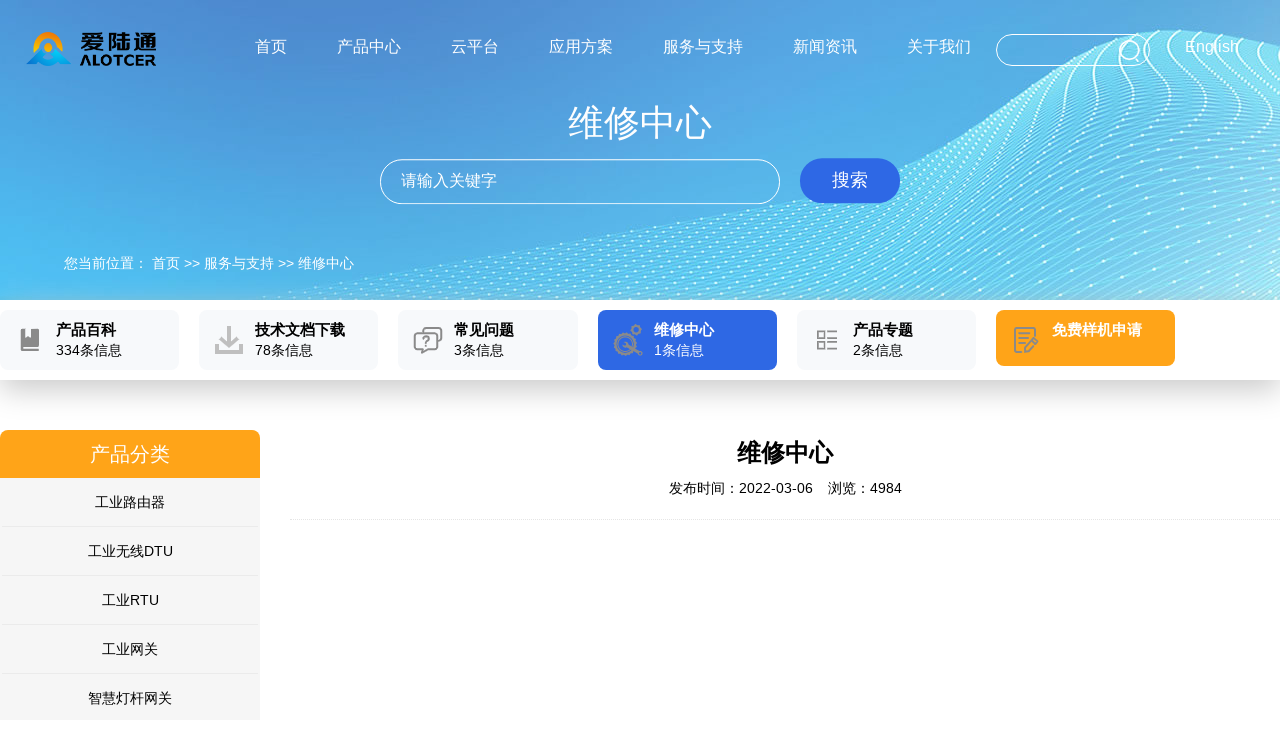

--- FILE ---
content_type: text/html; charset=utf-8
request_url: https://www.alotcer.com/weixiu_36/1215.html
body_size: 16667
content:
<!doctype html>
<html lang="zh">
<head>
	<meta charset="utf-8">
	<title>维修中心-维修中心-厦门爱陆通</title>
	<meta name="keywords" content="5G工业无线路由器,4G工业无线路由器,5G工业路由器,4G工业路由器,全网通工业路由器,5G工业智能网关,4G全网通工业路由器,5G全网通工业路由器,工业5G路由器,工业路由器,5G工业智能网关,5G工业CPE,边缘计算网关,RTU,工业RTU,5G RTU,4G RTU,环保数采仪,环保RTU,水利RTU,水利遥测终端机,5G遥测终端机,工业DTU,4G DTU,IP MODEM,5G嵌入式工">
	<meta name="description" content="爱陆通专业生产5G/4G工业无线路由器、全网通工业路由器、RTU、DTU、智能网关、工业CPE、边缘计算网关、环保数采仪、遥测终端机、嵌入式工业网关、嵌入式工业路由器等无线通信产品，以及物联网解决方案与云平台开发，爱陆通集产品研发、生产、销售于一体，专注提供物联网无线通信整体解决方案。">
	<meta name="viewport" content="width=device-width,initial-scale=1,minimum-scale=1,maximum-scale=1,shrink-to-fit=no">
    	<link type="text/css" rel="stylesheet" href="/template/37v/css/zd-style.css?1768985570" />
	<link type="text/css" rel="stylesheet" href="/template/37v/css/style.css?1768985570" />
	<link type="text/css" rel="stylesheet" href="/template/37v/css/swiper.css" />
	<link type="text/css" rel="stylesheet" href="/template/37v/css/bootstrap.css" />
	<link type="text/css" rel="stylesheet" href="/template/37v/css/animate.min.css" />
	<link type="text/css" rel="stylesheet" href="/template/37v/css/viewer.css" />
	<script type="text/javascript" src="/template/37v/js/jquery-3.2.1.min.js"></script>
	<script type="text/javascript" src="/template/37v/js/jquery-migrate-1.2.1.js"></script>
	<script type="text/javascript" src="/template/37v/js/jquery.lazyload.js"></script>
	<script type="text/javascript" src="/template/37v/js/swiper.min.js"></script>
	<script type="text/javascript" src="/template/37v/js/bootstrap.js"></script>
	<script type="text/javascript" src="/template/37v/js/viewer.min.js"></script>
	<script type="text/javascript" src="/template/37v/js/common.js"></script>

	
	<!--如js路径有改动以下的也要跟着改！！-->
	<!--[if lt IE 9]>
            <script src="/template/37v/js/html5.js"></script>
	<![endif]-->
	<!--[if lt IE 10]>
            <script src="/template/37v/js/pie.js" type="text/javascript"></script>
	<![endif]-->
</head>
<body>
<div id="contain-top">
    <div id="header_atc"></div>
    <div id="header" class="header">
        <div class="fl logo">
            <a href="http://www.alotcer.com/"><img src="/static/upload/image/20220309/1646826317731207.png" title="5G/4G工业无线路由器|全网通网关|DTU|RTU|数采仪|遥测终端机|嵌入式网关|云平台开发-厦门爱陆通" alt="5G/4G工业无线路由器|全网通网关|DTU|RTU|数采仪|遥测终端机|嵌入式网关|云平台开发-厦门爱陆通"></a>
        </div>
        <div class="fr lrcont">
            <div class="lrcont_top  animated" data-animated="fadeIn"></div>
            <div class="lrcont_nav">
                <ul class="navParent  animated" data-animated="fadeIn">
                    <li class="navLip"><a href="/">首页</a></li>
                    <li class="navLip ">
                        <a href="/list_6/" title="产品中心">产品中心</a>
                        <div class="sec-menu pro-sec-menu">
                            <dl class="w1430">
                                <dd>
                                    <dl>
                                        <dd><a title="5G边缘计算网关/工业CPE/工业路由器" href="/list_6/"><img src="/static/upload/image/20230314/1678764850202711.png" /></a></dd>
                                        <dd>
                                            <dl>
                                                <dt><a title="5G边缘计算网关/工业CPE/工业路由器" href="/list_6/">5G边缘计算网关/工业CPE/工业路由器</a></dt>
                                                <dd>
                                                    <ul>
													    <li><a href="/list_6/2844.html" target="_blank" title="5口工业级路由器/网关/CPE-AR7091F">5口工业级路由器/网关/CPE-AR7091F</a></li>
														<li><a href="/list_6/1884.html" target="_blank" title="双5G边缘计算网关/工业CPE-AR7091G/GK">双5G边缘计算网关/工业CPE-AR7091G···</a></li>
														<li><a href="/list_6/13.html" target="_blank" title="5口千兆工业路由器/CPE-AR7091">5口千兆工业路由器/CPE-AR7091</a></li>
														<li><a href="/list_6/2246.html" target="_blank" title="纯国产化电力DTU/FTU通信模块-AD7028A(Z)">纯国产化电力DTU/FTU通信模块-AD70···</a></li>
														<li><a href="/list_6/9.html" target="_blank" title="5口工业路由器/网关-AR7000">5口工业路由器/网关-AR7000</a></li>
														<li><a href="/list_6/10.html" target="_blank" title="3口工业路由器/网关-AR7088H">3口工业路由器/网关-AR7088H</a></li>
														
                                                    </ul>
                                                </dd>
                                            </dl>
                                        </dd>
                                    </dl>
                                </dd>
								<dd>
                                    <dl>
                                        <dd><a title="5G工业DTU/嵌入式通信" href="/list_7/"><img src="/static/upload/image/20230314/1678766340254502.png" /></a></dd>
                                        <dd>
                                            <dl>
                                                <dt><a title="5G工业DTU/嵌入式通信" href="/list_7/">5G工业DTU/嵌入式通信</a></dt>
                                                <dd>
                                                    <ul>
													    <li><a href="/list_7/1599.html" target="_blank" title="1网2串工业DTU-AD7028V(T/Z)">1网2串工业DTU-AD7028V(T/Z)</a></li>
														<li><a href="/list_7/2791.html" target="_blank" title="2网1串工业DTU-AD7028D(T/Z)">2网1串工业DTU-AD7028D(T/Z)</a></li>
														<li><a href="/list_7/2067.html" target="_blank" title="低功耗嵌入式核心路由板—AD7028N">低功耗嵌入式核心路由板—AD7028N</a></li>
														<li><a href="/list_7/1295.html" target="_blank" title="低功耗2串端子排工业DTU-AD7028J/Q">低功耗2串端子排工业DTU-AD7028J/Q</a></li>
														<li><a href="/list_7/1297.html" target="_blank" title="低功耗DB9+端子排工业DTU-AD7028K/P">低功耗DB9+端子排工业DTU-AD7028K/···</a></li>
														<li><a href="/list_7/1889.html" target="_blank" title="嵌入式工业路由板-AD7028D">嵌入式工业路由板-AD7028D</a></li>
														
                                                    </ul>
                                                </dd>
                                            </dl>
                                        </dd>
                                    </dl>
                                </dd>
								<dd>
                                    <dl>
                                        <dd><a title="国家电网" href="/list_74/"><img src="/static/upload/image/20230314/1678773141104080.png" /></a></dd>
                                        <dd>
                                            <dl>
                                                <dt><a title="国家电网" href="/list_74/">国家电网</a></dt>
                                                <dd>
                                                    <ul>
													    <li><a href="/list_74/2845.html" target="_blank" title="工业级LoRa终端-AL7010">工业级LoRa终端-AL7010</a></li>
														<li><a href="/list_74/1472.html" target="_blank" title="新标准集中式DTU远程模块-AD7028W(4G/5G)">新标准集中式DTU远程模块-AD7028W(···</a></li>
														<li><a href="/list_74/1892.html" target="_blank" title="新标准集中式DTU本地模块-AD7028L">新标准集中式DTU本地模块-AD7028L</a></li>
														<li><a href="/list_74/1890.html" target="_blank" title="新标准罩式FTU通信模块(网串一体)-AD7028D">新标准罩式FTU通信模块(网串一体)-···</a></li>
														<li><a href="/list_74/1870.html" target="_blank" title="DTU/箱式FTU通信模块-AD7028D(T/Z)">DTU/箱式FTU通信模块-AD7028D(T/Z)</a></li>
														<li><a href="/list_74/1222.html" target="_blank" title="分布式DTU公共单元通信模块-AD7028H">分布式DTU公共单元通信模块-AD7028···</a></li>
														
                                                    </ul>
                                                </dd>
                                            </dl>
                                        </dd>
                                    </dl>
                                </dd>
								<dd>
                                    <dl>
                                        <dd><a title="水利/环保信息化" href="/list_75/"><img src="/static/upload/image/20220317/1647508546486170.png" /></a></dd>
                                        <dd>
                                            <dl>
                                                <dt><a title="水利/环保信息化" href="/list_75/">水利/环保信息化</a></dt>
                                                <dd>
                                                    <ul>
													    <li><a href="/list_75/2842.html" target="_blank" title="水利小型遥测终端机/数采仪/工业RTU-AltRTU600S">水利小型遥测终端机/数采仪/工业RT···</a></li>
														<li><a href="/list_75/2838.html" target="_blank" title="工业级管网遥测终端机-AltRTU600P">工业级管网遥测终端机-AltRTU600P</a></li>
														<li><a href="/list_75/2837.html" target="_blank" title="AltRTU600M(K)工业级嵌入式 RTU">AltRTU600M(K)工业级嵌入式 RTU</a></li>
														<li><a href="/list_75/2843.html" target="_blank" title="水利低功耗迷你型遥测终端机/数采仪/工业RTU-AltRTU600M">水利低功耗迷你型遥测终端机/数采仪···</a></li>
														<li><a href="/list_75/2034.html" target="_blank" title="水利低功耗小型遥测终端机/数采仪/工业RTU-AltRTU600L">水利低功耗小型遥测终端机/数采仪/···</a></li>
														<li><a href="/list_75/1223.html" target="_blank" title="5G水利遥测终端机/工业RTU-AltRTU600">5G水利遥测终端机/工业RTU-AltRTU6···</a></li>
														
                                                    </ul>
                                                </dd>
                                            </dl>
                                        </dd>
                                    </dl>
                                </dd>
								<dd>
                                    <dl>
                                        <dd><a title="工业互联网" href="/list_76/"><img src="/static/upload/image/20230314/1678774867189957.png" /></a></dd>
                                        <dd>
                                            <dl>
                                                <dt><a title="工业互联网" href="/list_76/">工业互联网</a></dt>
                                                <dd>
                                                    <ul>
													    <li><a href="/list_76/1887.html" target="_blank" title="5G扩展型物联网网关/PLC网关-AR7091G/GK">5G扩展型物联网网关/PLC网关-AR709···</a></li>
														<li><a href="/list_76/2035.html" target="_blank" title="工业级小型遥测终端机/数采仪/工业RTU-AltRTU600L">工业级小型遥测终端机/数采仪/工业···</a></li>
														<li><a href="/list_76/1879.html" target="_blank" title="导轨工业物联网网关-AR7088H">导轨工业物联网网关-AR7088H</a></li>
														<li><a href="/list_76/1877.html" target="_blank" title="2网1串工业网关-AD7028D(T/Z)">2网1串工业网关-AD7028D(T/Z)</a></li>
														<li><a href="/list_76/1878.html" target="_blank" title="全网通低功耗数采模块-AD7028J/Q">全网通低功耗数采模块-AD7028J/Q</a></li>
														
                                                    </ul>
                                                </dd>
                                            </dl>
                                        </dd>
                                    </dl>
                                </dd>
								<dd>
                                    <dl>
                                        <dd><a title="智慧城市" href="/list_77/"><img src="/static/upload/image/20230321/1679366629678230.png" /></a></dd>
                                        <dd>
                                            <dl>
                                                <dt><a title="智慧城市" href="/list_77/">智慧城市</a></dt>
                                                <dd>
                                                    <ul>
													    <li><a href="/list_77/1888.html" target="_blank" title="双5G边缘计算网关/工业CPE-AR7091G/GK">双5G边缘计算网关/工业CPE-AR7091G···</a></li>
														<li><a href="/list_77/2036.html" target="_blank" title="水利低功耗小型遥测终端机/数采仪/工业RTU-AltRTU600L">水利低功耗小型遥测终端机/数采仪/···</a></li>
														<li><a href="/list_77/1881.html" target="_blank" title="5G工业RTU/数采仪-AltRTU600">5G工业RTU/数采仪-AltRTU600</a></li>
														<li><a href="/list_77/1882.html" target="_blank" title="5口千兆工业路由器/CPE-AR7091">5口千兆工业路由器/CPE-AR7091</a></li>
														<li><a href="/list_77/1883.html" target="_blank" title="导轨工业物联网网关-AR7088H">导轨工业物联网网关-AR7088H</a></li>
														<li><a href="/list_77/1891.html" target="_blank" title="5G工业DTU/数采模块-AD7028D">5G工业DTU/数采模块-AD7028D</a></li>
														
                                                    </ul>
                                                </dd>
                                            </dl>
                                        </dd>
                                    </dl>
                                </dd>
								<dd>
                                    <dl>
                                        <dd><a title="行业组网解决方案/OEM服务" href="/list_78/"><img src="/static/upload/image/20220317/1647509435343091.png" /></a></dd>
                                        <dd>
                                            <dl>
                                                <dt><a title="行业组网解决方案/OEM服务" href="/list_78/">行业组网解决方案/OEM服务</a></dt>
                                                <dd>
                                                    <ul>
													    <li><a href="/list_78/1237.html" target="_blank" title="爱陆通4G/5G点对点、点对多点自组网解决方案">爱陆通4G/5G点对点、点对多点自组网···</a></li>
														<li><a href="/list_78/1238.html" target="_blank" title="设备云管理平台+行业应用平台开发定制">设备云管理平台+行业应用平台开发定···</a></li>
														<li><a href="/list_78/1893.html" target="_blank" title="OEM服务">OEM服务</a></li>
														
                                                    </ul>
                                                </dd>
                                            </dl>
                                        </dd>
                                    </dl>
                                </dd>
								
                            </dl>
                        </div>
                    </li>
                    <li class="navLip ">
                        <a href="/clould_25/" title="云平台">云平台</a>
                        <div class="sec-menu pt-sec-menu">
                            <dl class="w1430">
							    <dd>
                                    <dl>
                                        <dt><a title="更多-水利云平台" href="/clould_25/">水利云平台</a></dt>
                                        <dd><a title="水利云平台" href="/clould_25/"><img src="/static/upload/image/20220224/1645670789602111.jpg" /></a></dd>
                                        <dd>
                                            <ul>
                                                <li><a href="/clould_25/1245.html" target="_blank" title="爱陆通水利云平台">爱陆通水利云平台</a></li>
                                                
                                            </ul>
                                        </dd>
                                    </dl>
                                </dd>
								<dd>
                                    <dl>
                                        <dt><a title="更多-水务云平台" href="/clould_26/">水务云平台</a></dt>
                                        <dd><a title="水务云平台" href="/clould_26/"><img src="/static/upload/image/20220224/1645670820238854.jpg" /></a></dd>
                                        <dd>
                                            <ul>
                                                <li><a href="/clould_26/1246.html" target="_blank" title="爱陆通水务云平台">爱陆通水务云平台</a></li>
                                                
                                            </ul>
                                        </dd>
                                    </dl>
                                </dd>
								<dd>
                                    <dl>
                                        <dt><a title="更多-环保云平台" href="/clould_27/">环保云平台</a></dt>
                                        <dd><a title="环保云平台" href="/clould_27/"><img src="/static/upload/image/20220418/1650262634870177.jpg" /></a></dd>
                                        <dd>
                                            <ul>
                                                <li><a href="/clould_27/1247.html" target="_blank" title="爱陆通环保云平台">爱陆通环保云平台</a></li>
                                                
                                            </ul>
                                        </dd>
                                    </dl>
                                </dd>
								<dd>
                                    <dl>
                                        <dt><a title="更多-农业云平台" href="/clould_28/">农业云平台</a></dt>
                                        <dd><a title="农业云平台" href="/clould_28/"><img src="/static/upload/image/20220224/1645670805119948.jpg" /></a></dd>
                                        <dd>
                                            <ul>
                                                <li><a href="/clould_28/1248.html" target="_blank" title="爱陆通农业云平台">爱陆通农业云平台</a></li>
                                                
                                            </ul>
                                        </dd>
                                    </dl>
                                </dd>
								<dd>
                                    <dl>
                                        <dt><a title="更多-土壤墒情云平台" href="/clould_29/">土壤墒情云平台</a></dt>
                                        <dd><a title="土壤墒情云平台" href="/clould_29/"><img src="/static/upload/image/20220224/1645670779658429.jpg" /></a></dd>
                                        <dd>
                                            <ul>
                                                <li><a href="/clould_29/1249.html" target="_blank" title="土壤墒情云平台">土壤墒情云平台</a></li>
                                                
                                            </ul>
                                        </dd>
                                    </dl>
                                </dd>
								
                            </dl>
                        </div>
                    </li>
                    <li class="navLip ">
                        <a href="/solution/" title="应用方案">应用方案</a>
                        <div class="sec-menu fa-sec-menu">
                            <dl class="w1430">
							    <dd>
                                    <dl>
                                        <dd>
                                            <dl style="width: 100%; text-align:center;">
                                                <dt><a title="更多-自助终端" href="/list_17/">自助终端</a></dt>
                                                <dd>
                                                    <ul>
                                                        <li><a href="/list_17/992.html" target="_blank" title="自助售票机无线组网">自助售票机无线组网</a></li>
                                                        <li><a href="/list_17/995.html" target="_blank" title="自助售货机无线组网">自助售货机无线组网</a></li>
                                                        <li><a href="/list_17/993.html" target="_blank" title="自助缴费机无线组网">自助缴费机无线组网</a></li>
                                                        <li><a href="/list_17/996.html" target="_blank" title="智能快递柜无线组网">智能快递柜无线组网</a></li>
                                                        <li><a href="/list_17/994.html" target="_blank" title="数字标牌广告机无线组网">数字标牌广告机无线组网</a></li>
                                                        <li><a href="/list_17/991.html" target="_blank" title="连锁超市无线组网">连锁超市无线组网</a></li>
                                                        
                                                    </ul>
                                                </dd>
                                            </dl>
                                        </dd>
                                    </dl>
                                </dd>
								<dd>
                                    <dl>
                                        <dd>
                                            <dl style="width: 100%; text-align:center;">
                                                <dt><a title="更多-工业控制" href="/list_18/">工业控制</a></dt>
                                                <dd>
                                                    <ul>
                                                        <li><a href="/list_18/997.html" target="_blank" title="塔吊设备工业控制无线监控方案">塔吊设备工业控制无线监控方案</a></li>
                                                        <li><a href="/list_18/998.html" target="_blank" title="油田油井无线监控">油田油井无线监控</a></li>
                                                        <li><a href="/list_18/1000.html" target="_blank" title="塔吊设备无线监控">塔吊设备无线监控</a></li>
                                                        <li><a href="/list_18/1001.html" target="_blank" title="电梯安全无线监控">电梯安全无线监控</a></li>
                                                        <li><a href="/list_18/999.html" target="_blank" title="大型设备远程无线监控">大型设备远程无线监控</a></li>
                                                        <li><a href="/list_18/1002.html" target="_blank" title="PLC无线监控">PLC无线监控</a></li>
                                                        
                                                    </ul>
                                                </dd>
                                            </dl>
                                        </dd>
                                    </dl>
                                </dd>
								<dd>
                                    <dl>
                                        <dd>
                                            <dl style="width: 100%; text-align:center;">
                                                <dt><a title="更多-智能电网" href="/list_19/">智能电网</a></dt>
                                                <dd>
                                                    <ul>
                                                        <li><a href="/list_19/2850.html" target="_blank" title="集中式DTU通信解决方案-智能配网">集中式DTU通信解决方案-智能配网</a></li>
                                                        <li><a href="/list_19/2849.html" target="_blank" title="电力行业通讯解决方案">电力行业通讯解决方案</a></li>
                                                        <li><a href="/list_19/1005.html" target="_blank" title="电力配网解决方案">电力配网解决方案</a></li>
                                                        <li><a href="/list_19/1004.html" target="_blank" title="爱陆通小区智能变电站组网方案">爱陆通小区智能变电站组网方案</a></li>
                                                        <li><a href="/list_19/1003.html" target="_blank" title="工业级4G无线路由器的充电桩解决方案">工业级4G无线路由器的充电桩解决方···</a></li>
                                                        <li><a href="/list_19/1008.html" target="_blank" title="远程抄表无线组网">远程抄表无线组网</a></li>
                                                        
                                                    </ul>
                                                </dd>
                                            </dl>
                                        </dd>
                                    </dl>
                                </dd>
								<dd>
                                    <dl>
                                        <dd>
                                            <dl style="width: 100%; text-align:center;">
                                                <dt><a title="更多-管网监测" href="/list_20/">管网监测</a></dt>
                                                <dd>
                                                    <ul>
                                                        <li><a href="/list_20/1011.html" target="_blank" title="天然气管网无线监控">天然气管网无线监控</a></li>
                                                        <li><a href="/list_20/1010.html" target="_blank" title="城市供水管网监控">城市供水管网监控</a></li>
                                                        <li><a href="/list_20/1012.html" target="_blank" title="城市供暖监控">城市供暖监控</a></li>
                                                        
                                                    </ul>
                                                </dd>
                                            </dl>
                                        </dd>
                                    </dl>
                                </dd>
								<dd>
                                    <dl>
                                        <dd>
                                            <dl style="width: 100%; text-align:center;">
                                                <dt><a title="更多-市政交通" href="/list_21/">市政交通</a></dt>
                                                <dd>
                                                    <ul>
                                                        <li><a href="/list_21/2852.html" target="_blank" title="智慧城市解决方案">智慧城市解决方案</a></li>
                                                        <li><a href="/list_21/2851.html" target="_blank" title="智慧5G医疗车配网方案">智慧5G医疗车配网方案</a></li>
                                                        <li><a href="/list_21/1014.html" target="_blank" title="爱陆通5G/4G/APN智能驾考系统解决方案">爱陆通5G/4G/APN智能驾考系统解决方···</a></li>
                                                        <li><a href="/list_21/1016.html" target="_blank" title="无线路灯监控">无线路灯监控</a></li>
                                                        <li><a href="/list_21/1015.html" target="_blank" title="停车场诱导系统无线组网">停车场诱导系统无线组网</a></li>
                                                        <li><a href="/list_21/1019.html" target="_blank" title="交通违章抓拍无线组网">交通违章抓拍无线组网</a></li>
                                                        
                                                    </ul>
                                                </dd>
                                            </dl>
                                        </dd>
                                    </dl>
                                </dd>
								<dd>
                                    <dl>
                                        <dd>
                                            <dl style="width: 100%; text-align:center;">
                                                <dt><a title="更多-气象环保" href="/list_22/">气象环保</a></dt>
                                                <dd>
                                                    <ul>
                                                        <li><a href="/list_22/1021.html" target="_blank" title="爱陆通智慧环保解决方案">爱陆通智慧环保解决方案</a></li>
                                                        <li><a href="/list_22/1020.html" target="_blank" title="爱陆通GPRS数传终端基于自动雨量站监测网络的应用">爱陆通GPRS数传终端基于自动雨量站···</a></li>
                                                        <li><a href="/list_22/1022.html" target="_blank" title="自动气象站无线监控">自动气象站无线监控</a></li>
                                                        <li><a href="/list_22/1023.html" target="_blank" title="噪声无线监控">噪声无线监控</a></li>
                                                        <li><a href="/list_22/1024.html" target="_blank" title="污染源无线监控">污染源无线监控</a></li>
                                                        <li><a href="/list_22/1025.html" target="_blank" title="PM2.5颗粒物无线监控">PM2.5颗粒物无线监控</a></li>
                                                        
                                                    </ul>
                                                </dd>
                                            </dl>
                                        </dd>
                                    </dl>
                                </dd>
								<dd>
                                    <dl>
                                        <dd>
                                            <dl style="width: 100%; text-align:center;">
                                                <dt><a title="更多-无线金融" href="/list_23/">无线金融</a></dt>
                                                <dd>
                                                    <ul>
                                                        <li><a href="/list_23/1026.html" target="_blank" title="爱陆通银行农村支行3G 4G无线工业路由器组网方案">爱陆通银行农村支行3G 4G无线工业路···</a></li>
                                                        <li><a href="/list_23/1027.html" target="_blank" title="银行农村支行无线组网">银行农村支行无线组网</a></li>
                                                        <li><a href="/list_23/1028.html" target="_blank" title="商场银联POS机无线组网">商场银联POS机无线组网</a></li>
                                                        <li><a href="/list_23/1029.html" target="_blank" title="ATM机无线组网">ATM机无线组网</a></li>
                                                        
                                                    </ul>
                                                </dd>
                                            </dl>
                                        </dd>
                                    </dl>
                                </dd>
								<dd>
                                    <dl>
                                        <dd>
                                            <dl style="width: 100%; text-align:center;">
                                                <dt><a title="更多-农田水利" href="/list_24/">农田水利</a></dt>
                                                <dd>
                                                    <ul>
                                                        <li><a href="/list_24/2841.html" target="_blank" title="爱陆通-水雨情成套方案">爱陆通-水雨情成套方案</a></li>
                                                        <li><a href="/list_24/2839.html" target="_blank" title="爱陆通-灌区成套方案">爱陆通-灌区成套方案</a></li>
                                                        <li><a href="/list_24/1031.html" target="_blank" title="温室大棚无线监控">温室大棚无线监控</a></li>
                                                        <li><a href="/list_24/1033.html" target="_blank" title="水雨情防洪无线监控">水雨情防洪无线监控</a></li>
                                                        <li><a href="/list_24/1030.html" target="_blank" title="农田灌溉无线监控">农田灌溉无线监控</a></li>
                                                        <li><a href="/list_24/1032.html" target="_blank" title="国土资源无线监控">国土资源无线监控</a></li>
                                                        
                                                    </ul>
                                                </dd>
                                            </dl>
                                        </dd>
                                    </dl>
                                </dd>
								
                            </dl>
                        </div>
                    </li>
                    <li class="navLip ">
                        <a href="/baike_33/" title="服务与支持">服务与支持</a>
                        <div class="sec-menu pro-sec-menu i-service">
                            <dl class="w1430">
							    <dd>
                                    <dl>
                                        <dd class="ml20"><a title="产品百科" href="/baike_33/"><img src="/static/upload/image/20220224/icon_server1.png" /></a></dd>
                                        <dd>
                                            <dl>
                                                <dt><a title="产品百科" href="/baike_33/">产品百科</a></dt>
                                                <dd>
												    
                                                    <ul>
													    <li><a href="/baike_39/2620.html" target="_blank" title="爱陆通电力加密技术篇之蒙西电力加密">爱陆通电力加密技术篇之蒙西电···</a></li>
                                                        <li><a href="/baike_38/1981.html" target="_blank" title="爱陆通5G工业VPN网关自建OPENVPN专网实战干货分享">爱陆通5G工业VPN网关自建OPENV···</a></li>
                                                        <li><a href="/baike_43/1972.html" target="_blank" title="四川水利规约SCSW008-2011(2018年修订版)与水资源 SL/T427-2021遥测终端机(爱陆通)的区别">四川水利规约SCSW008-2011(201···</a></li>
                                                        <li><a href="/baike_43/1940.html" target="_blank" title="爱陆通5G水利遥测终端机/RTU硬货分享——四川华南水电老终端改造升级解决方案">爱陆通5G水利遥测终端机/RTU硬···</a></li>
                                                        <li><a href="/baike_38/1928.html" target="_blank" title="爱陆通5G MQTT工业网关实操用例">爱陆通5G MQTT工业网关实操用例···</a></li>
                                                        <li><a href="/baike_39/1921.html" target="_blank" title="爱陆通配电终端存量加密改造解决方案">爱陆通配电终端存量加密改造解···</a></li>
                                                        
                                                    </ul>
													
                                                </dd>
                                            </dl>
                                        </dd>
                                    </dl>
                                </dd>
								<dd>
                                    <dl>
                                        <dd class="ml20"><a title="技术文档下载" href="/download_34/"><img src="/static/upload/image/20220224/icon_server2.png" /></a></dd>
                                        <dd>
                                            <dl>
                                                <dt><a title="技术文档下载" href="/download_34/">技术文档下载</a></dt>
                                                <dd>
												    
                                                    <ul>
													    <li><a href="/download_121/2790.html" target="_blank" title="AD7028D(IP54)工业级无线路由器使用手册-V1.1">AD7028D(IP54)工业级无线路由器···</a></li>
                                                        <li><a href="/download_121/2789.html" target="_blank" title="AD7028D(IP54)工业级无线路由器规格书">AD7028D(IP54)工业级无线路由器···</a></li>
                                                        <li><a href="/download_120/2788.html" target="_blank" title="AltRTU600M(K)工业级嵌入式RTU使用手册-V1.1">AltRTU600M(K)工业级嵌入式RTU···</a></li>
                                                        <li><a href="/download_120/2787.html" target="_blank" title="AltRTU600M(K)工业级嵌入式RTU规格书">AltRTU600M(K)工业级嵌入式RTU···</a></li>
                                                        <li><a href="/download_116/2786.html" target="_blank" title="AltRTU600S工业遥测终端机使用手册-V1.0">AltRTU600S工业遥测终端机使用···</a></li>
                                                        <li><a href="/download_116/2785.html" target="_blank" title="AltRTU600S工业遥测终端机规格书">AltRTU600S工业遥测终端机规格···</a></li>
                                                        
                                                    </ul>
													
                                                </dd>
                                            </dl>
                                        </dd>
                                    </dl>
                                </dd>
								<dd>
                                    <dl>
                                        <dd class="ml20"><a title="常见问题" href="/faq_35/"><img src="/static/upload/image/20220224/icon_server3.png" /></a></dd>
                                        <dd>
                                            <dl>
                                                <dt><a title="常见问题" href="/faq_35/">常见问题</a></dt>
                                                <dd>
												    
                                                    <ul>
													    <li><a href="/faq_60/1208.html" target="_blank" title="什么是区块链？">什么是区块链？</a></li>
                                                        <li><a href="/faq_60/1210.html" target="_blank" title="什么是人工智能？">什么是人工智能？</a></li>
                                                        <li><a href="/faq_60/1209.html" target="_blank" title="什么是物联网？">什么是物联网？</a></li>
                                                        
                                                    </ul>
													
                                                </dd>
                                            </dl>
                                        </dd>
                                    </dl>
                                </dd>
								<dd>
                                    <dl>
                                        <dd class="ml20"><a title="维修中心" href="/weixiu_36/"><img src="/static/upload/image/20220224/icon_server4.png" /></a></dd>
                                        <dd>
                                            <dl>
                                                <dt><a title="维修中心" href="/weixiu_36/">维修中心</a></dt>
                                                <dd>
												    
                                                    <ul>
													    <li><a href="/weixiu_36/1215.html" target="_blank" title="维修中心">维修中心</a></li>
                                                        
                                                    </ul>
													
                                                </dd>
                                            </dl>
                                        </dd>
                                    </dl>
                                </dd>
								<dd>
                                    <dl>
                                        <dd class="ml20"><a title="产品专题" href="/list_49/"><img src="/static/upload/image/20220224/icon_server5.png" /></a></dd>
                                        <dd>
                                            <dl>
                                                <dt><a title="产品专题" href="/list_49/">产品专题</a></dt>
                                                <dd>
												    
                                                    <ul>
													    <li><a href="/list_49/" target="_blank" title="5G/4G工业路由器">5G/4G工业路由器</a></li>
                                                        <li><a href="/list_50/" target="_blank" title="工业无线DTU">工业无线DTU</a></li>
                                                        <li><a href="/list_51/" target="_blank" title="工业网关">工业网关</a></li>
                                                        <li><a href="/list_52/" target="_blank" title="智慧灯杆网关">智慧灯杆网关</a></li>
                                                        <li><a href="/list_53/" target="_blank" title="边缘计算网关">边缘计算网关</a></li>
                                                        <li><a href="/list_54/" target="_blank" title="工业RTU">工业RTU</a></li>
                                                        
                                                    </ul>
													
                                                </dd>
                                            </dl>
                                        </dd>
                                    </dl>
                                </dd>
								<div class="head_sgin"><a href="/gbook/" title="免费样机申请"><span style="background: url(/static/upload/image/20220306/1646548420935372.png) no-repeat;"></span><p>免费样机申请</p></a></div>
								
                            </dl>
                        </div>
                    </li>
                    <li class="navLip ">
                        <a href="/news/" title="新闻资讯">新闻资讯</a>
                        <div class="sec-menu news-sec-menu">
                            <dl class="w1430">
							    <dd>
                                    <dl>
                                        <dd>
										    <dl>
                                                <dt>
                                                    <a title="【年度回顾】爱陆通“漫”游记——我们的2025年" href="/company/2909.html"><img src="/static/upload/image/20251231/1767161911688597.jpg" /></a>
													<a href="/company/2909.html" target="_blank" title="【年度回顾】爱陆通“漫”游记——我们的2025年">【年度回顾】爱陆通“漫”游记——我们的2025年</a>
                                                </dt>
                                                <dd>【年度回顾】爱陆通“漫”游记——我们的2025年</dd>
                                                <dd><a title="更多-公司动态" href="/company/" class="ctitle">公司动态</a><a title="更多-公司动态" href="/company/" class="more">></a></dd>
                                            </dl>
											
                                        </dd>
                                    </dl>
                                </dd>
								<dd>
                                    <dl>
                                        <dd>
										    <dl>
                                                <dt>
                                                    <a title="爱陆通水利大家伙——AltRTU600P介绍" href="/industry/2913.html"><img src="/static/upload/image/20260121/1768984683813203.jpg" /></a>
													<a href="/industry/2913.html" target="_blank" title="爱陆通水利大家伙——AltRTU600P介绍">爱陆通水利大家伙——AltRTU600P介绍</a>
                                                </dt>
                                                <dd>爱陆通水利大家伙——AltRTU600P介绍，平时用的自来水、灌溉水大家是否知道都是怎么管理的不？其实啊，这背后有很多设备在帮忙监测和管理。今天为大家介绍爱陆通这个“AltRTU600P​”，就是一种用在水利管网里的设备，就像是一个小助手，···</dd>
                                                <dd><a title="更多-行业动态" href="/industry/" class="ctitle">行业动态</a><a title="更多-行业动态" href="/industry/" class="more">></a></dd>
                                            </dl>
											
                                        </dd>
                                    </dl>
                                </dd>
								<dd>
                                    <dl>
                                        <dd>
										    <dl>
                                                <dt>
                                                    <a title="集中式DTU通信解决方案-智能配网" href="/application/1897.html"><img src="/static/upload/image/20230324/1679649300111656.png" /></a>
													<a href="/application/1897.html" target="_blank" title="集中式DTU通信解决方案-智能配网">集中式DTU通信解决方案-智能配网</a>
                                                </dt>
                                                <dd>集中式DTU通信解决方案-智能配网，智能配网是智能电网的关键环节之一。通常10kV及以下的电力网络属于配电网络（部分区域有20kV），配电网是整个电力系统与分散的用户直接相连的部分。智能配网系统是利用现代电子技术、通讯技术、计算机及···</dd>
                                                <dd><a title="更多-应用方案" href="/application/" class="ctitle">应用方案</a><a title="更多-应用方案" href="/application/" class="more">></a></dd>
                                            </dl>
											
                                        </dd>
                                    </dl>
                                </dd>
								<dd>
                                    <dl>
                                        <dd>
										    <dl>
                                                <dt>
                                                    <a title="5G视频RTU 视频数采仪 数据采集传输仪" href="/productzt/990.html"><img src="/static/upload/image/20230321/1679365112806001.jpg" /></a>
													<a href="/productzt/990.html" target="_blank" title="5G视频RTU 视频数采仪 数据采集传输仪">5G视频RTU 视频数采仪 数据采集传输仪</a>
                                                </dt>
                                                <dd>AltRTU600，支持视频数据采集上传，支持视频与字符叠加，全网通5G/4G网络，丰富行业应用接口满足各种传感器的数据采集和远程控制。5G视频RTU视频数采仪AltRTU600能进行视频数据采集、显示、存储、通信、报警和远程管理，实时视频、图像抓···</dd>
                                                <dd><a title="更多-产品专题" href="/productzt/" class="ctitle">产品专题</a><a title="更多-产品专题" href="/productzt/" class="more">></a></dd>
                                            </dl>
											
                                        </dd>
                                    </dl>
                                </dd>
								
                            </dl>
                        </div>
                    </li>
                    <li class="navLip ">
                        <a href="/introduction/" title="关于我们">关于我们</a>
                        <div class="sec-menu fa-sec-menu">
                            <dl class="w1430">
							    <dd>
                                    <dl>
                                        <dd>
                                            <dl style="width: 100%; text-align:center;">
                                                <dt><a title="更多-公司介绍" href="/introduction/">公司介绍</a></dt>
                                                <dd>
                                                    <ul>
													    
														<li><a href="/introduction/#1" target="_blank" title="公司概况">公司概况</a></li>
														<li><a href="/introduction/#2" target="_blank" title="企业理念">企业理念</a></li>
														<li><a href="/introduction/#3" target="_blank" title="发展历程">发展历程</a></li>
														<li><a href="/introduction/#4" target="_blank" title="荣誉奖项">荣誉奖项</a></li>
														<li><a href="/introduction/#5" target="_blank" title="专业认证">专业认证</a></li>
														<li><a href="/introduction/#6" target="_blank" title="主要客户">主要客户</a></li>
														
                                                    </ul>
                                                </dd>
                                            </dl>
                                        </dd>
                                    </dl>
                                </dd>
								<dd>
                                    <dl>
                                        <dd>
                                            <dl style="width: 100%; text-align:center;">
                                                <dt><a title="更多-加入我们" href="/join/">加入我们</a></dt>
                                                <dd>
                                                    <ul>
													    
                                                        <li><a href="/join/1214.html" target="_blank" title="技术支持">技术支持</a></li>
                                                        <li><a href="/join/1213.html" target="_blank" title="海外销售专员">海外销售专员</a></li>
                                                        <li><a href="/join/19.html" target="_blank" title="国内销售专员">国内销售专员</a></li>
                                                        
														
                                                    </ul>
                                                </dd>
                                            </dl>
                                        </dd>
                                    </dl>
                                </dd>
								<dd>
                                    <dl>
                                        <dd>
                                            <dl style="width: 100%; text-align:center;">
                                                <dt><a title="更多-联系我们" href="/contact/">联系我们</a></dt>
                                                <dd>
                                                    <ul>
													    
                                                        
														
                                                    </ul>
                                                </dd>
                                            </dl>
                                        </dd>
                                    </dl>
                                </dd>
								
                            </dl>
                        </div>
                    </li>				    
					<li class="navsearch ">
                        <input type="text" id="txt_gkw" />
                        <button class="btn_search" id="btn_gsearch"></button>
                    </li>
                    
                    <li class="navLip"><a href="https://www.alotceriot.com/">English</a></li>

                </ul>
            </div>
            
            
            
            
        </div>
        
        
        
        <div class="sp_nav">
            <span></span>
            <span></span>
            <span></span>
        </div>
    </div>
    <script type="text/javascript">function doSearch() {
            var kw = $("#txt_gkw").val();
            if (kw.length > 0) {
                var url = "/search/?keyword=" + encodeURI(kw);
                window.open(url);
            }
        }
        $().ready(function() {
            $("#btn_gsearch").click(function() {
                doSearch();
            });
            $("#txt_gkw").keyup(function(event) {
                if (event.keyCode == 13) {
                    doSearch();
                }
            });
        })
	</script>
    <div class="clear"></div>
    <!-- 手机导航 -->
    <div class="sjj_nav">
        <div class="sjj_nav_header logo">
            <img src="/template/37v/images/minilogo.png">
            <span id="nav-close">X</span></div>
            <ul>
                <li><a href="/">首页</a></li>
                <li><a href="/list_6/" title="产品中心">产品中心</a></li>
				<li><a href="/clould_25/" title="云平台">云平台</a></li>
				<li><a href="/solution/" title="应用方案">应用方案</a></li>
				<li><a href="/baike_33/" title="服务与支持">服务与支持</a></li>
				<li><a href="/news/" title="新闻资讯">新闻资讯</a></li>
				<li><a href="/introduction/" title="关于我们">关于我们</a></li>
				
            </ul>
        </div>
    <!--内页特有-->
    <div class="zd-nbanner">
        <div class="zd-nbanner_img animated fadeIn" style="background: url(/template/37v/images/contact_bg.jpg) no-repeat right;background-size: cover;">
            <div class="zd-nbanner_text w1430 ov">
			    <div class="text_title animated bounceInLeft">维修中心</div>
				<span class="text-search"><form class="form-inline mb-5 justify-content-center" action="/search/"  method="get"><input type="text" name="keyword" placeholder="请输入关键字" /><button class="btn_search" type="submit">搜索</button></form><span>
			</div>
            <!--面包屑-->
            <div class="zd-jxnmenu">
                <div class="w1430">
                    <span class="title">您当前位置：</span>
                    <a href="/">首页</a> >> <a href="/baike_33/">服务与支持</a> >> <a href="/weixiu_36/">维修中心</a>
				</div>
            </div>
        </div>
    </div>
</div>
				<div class="zd-nbanner_menuP zd" id="float3">
            <div class="w1430 animated fadeIn">
                <ul>



				    <li><a href="/baike_33/" title="产品百科"><span style="background: url(/static/upload/image/20220126/1643202953193117.png) no-repeat;"></span><p>产品百科</p><i>334条信息</i></a></li>





				    <li><a href="/download_34/" title="技术文档下载"><span style="background: url(/static/upload/image/20220126/1643202960433630.png) no-repeat;"></span><p>技术文档下载</p><i>78条信息</i></a></li>





				    <li><a href="/faq_35/" title="常见问题"><span style="background: url(/static/upload/image/20220126/1643203027942335.png) no-repeat;"></span><p>常见问题</p><i>3条信息</i></a></li>





				    <li><a href="/weixiu_36/" title="维修中心" class="active"><span style="background: url(/static/upload/image/20220126/1643203034879941.png) no-repeat;"></span><p>维修中心</p><i>1条信息</i></a></li>





				    <li><a href="/list_49/" title="产品专题"><span style="background: url(/static/upload/image/20220126/1643203041743064.png) no-repeat;"></span><p>产品专题</p><i>2条信息</i></a></li>




				    <li class="
 "><a href="/gbook/" title="免费样机申请"><span style="background: url(/static/upload/image/20220126/1643203048213499.png) no-repeat;"></span><p>免费样机申请</p></a></li>


                </ul>
            </div>
        </div>
<script>
	window.onload=function(){    
	var oDiv=document.getElementById("float3");    
	var H=0;    
	var Y=oDiv;    
	while(Y){H+=Y.offsetTop;Y=Y.offsetParent};    
	window.onscroll=function()    {        
		var s=document.body.scrollTop||document.documentElement.scrollTop;        
		if(s>H){oDiv.className="zd-nbanner_menuP div2";}        
		else{oDiv.className="zd-nbanner_menuP";}        
		};

</script>
<!-- 百科列表 开始 -->

        <div class="main server-main w1430 mt50">
            <div class="cl">
                <div class="zd-bzwd-left left">
                    <h4 class="c_tlt">产品分类<em>+</em></h4>
                    <dl class="animated pro_mulu" data-animated="fadeIn">

                        <dd class=""><a href="/baike_38/">工业路由器</a></dd>

                        <dd class=""><a href="/baike_39/">工业无线DTU</a></dd>

                        <dd class=""><a href="/baike_43/">工业RTU</a></dd>

                        <dd class=""><a href="/baike_40/">工业网关</a></dd>

                        <dd class=""><a href="/baike_41/">智慧灯杆网关</a></dd>

                        <dd class=""><a href="/baike_42/">边缘计算网关</a></dd>

                        <dd class=""><a href="/baike_44/">环保数采仪</a></dd>

                        <dd class=""><a href="/baike_45/">水利RTU NB-IOT终端</a></dd>

                        <dd class=""><a href="/baike_46/">5G通信</a></dd>

                        <dd class=""><a href="/baike_47/">智能机井灌溉控制器</a></dd>

                        <dd class=""><a href="/baike_48/">其他</a></dd>

                    </dl>
                </div>
                <div class="zd-bzwd-right">
                    <div class="w1430">
                <h4 class="m-title animated" data-animated="fadeIn">维修中心</h4>
                <div class="m-det-infos animated" data-animated="fadeIn">
                    <span>发布时间：2022-03-06</span>浏览：4984
				</div>
                <div class="m-det details_warp">
                    
				</div>

                
            </div>
                </div>
            </div>
			<div class="opage mv">
                    <span class="prev-page">上一篇：<a href="javascript:;" title="没有了！">没有了！</a></span>
                    <span class="prev-page fr">下一篇：<a href="javascript:;" title="没有了！">没有了！</a></span>
				</div>

            <div class="opage pv">
				    <div class="zd-platform_prev ">
                       <ul>
							<li class="animated" data-animated="fadeInUp">
                            <a href="javascript:;" title="没有了！">
                            <div class="zd-prev ov zdb">
                                <div class="zd-platform_imt"><img src="/static/images/nopic.png"></div>
                                <div class="zd-platform_text">
                                    <div class="zd-platform_name">没有了！</div>
                                    <div class="btnCom_more"><span>< 上一篇</span></div>
                                </div>
                            </div>
                            </a>
                            </li>

							<li class="animated fr" data-animated="fadeInUp">
                            <a href="javascript:;" title="没有了！">
                            <div class="zd-prev ov zdb">
                                <div class="zd-platform_imt"><img src="/static/images/nopic.png"></div>
                                <div class="zd-platform_text">
                                    <div class="zd-platform_name">没有了！</div>
                                    <div class="btnCom_more"><span> 下一篇 ></span></div>
                                </div>
                            </div>
                            </a>
                            </li>

                       </ul>
					</div>

				</div>
        </div>
<!-- 百科列表 End -->
<script type="text/javascript" src="/template/37v/js/jquery.pack.js"></script>
<!--样机申请 Begin-->
            <div class="zd-pit_btn">
			    <ul>
                    <li><a href="https://tb.53kf.com/code/client/10121763/1" target="_blank" class="livechat"><img src="/template/37v/images/livechat.png"></a></li>
                    <li><a href="/gbook/" class="sqbtn">免费样机申请</a></li>
				</ul>
            </div>
            <div class="platform_info">
                <div class="info_w5 info_wt">
                            <div class="zd-yjsq">
            <div class="yjsq-bg" style="margin-bottom:40px;">
                <div class="m-a-tit">
                    <span>免费样机申请</span>
                    <i>样机免费试用，提前沟通确保爱陆通产品深度契合贵司业务需求</i>
                </div>
                <form class="my-4" onsubmit="return submsg(this);">
				<input type="hidden" name="contentid" id="contentid" value=""/>
				<input type="hidden" name="http_url" id="http_url" value="http://www.alotcer.com/weixiu_36/1215.html"/>
                <div class="yjsq cl animated" data-animated="fadeInUp">
                    <div class="yjsq-ct left">
                        <ul>
                            <li>
                                <span><i>*</i>您的姓名：</span><input type="text" placeholder="请输入您的姓名" name="contacts" id="contacts" required value=""/>
                            </li>
                            <li>
                                <span><i>*</i>手机号码：</span><input type="text" placeholder="请输入您的手机号码" name="mobile" required id="mobile" value="" datatype="m" nullmsg="请输入您的手机号码！" errormsg="请输入您的手机号码！" />
                            </li>
                            <li>
                                <span><i>*</i>公司名称：</span><input type="text" placeholder="请输入公司名称" name="company" id="company" required value=""/>
                            </li>
                             <li>
                                <span>您的职位：</span><input type="text" placeholder="请输入您的职位" name="zhiwei"  id="zhiwei" value="" />
                            </li>
                           <li>
                                <span>您的邮箱：</span><input type="text" placeholder="请输入您的邮箱" name="mail"  id="mail" value="" />
                            </li>
                                            
                            <li class="li6">
                                <span>您的QQ：</span><input type="text" placeholder="请输入您的QQ" name="livechat" id="livechat" value="" />
                                
                            </li>
                        </ul>
                    </div>
                    <div class="yjsq-ct right">
                        <ul>
                            <li><textarea placeholder="需求描述（根据描述是否详细审核样品申请资格）" name="content" id="content"></textarea></li>
                            <li class="li6 mt10"><span><input type="text" placeholder="验证码" name="checkcode" required id="checkcode" style="width:120px;margin-right:15px"/> <img title="点击刷新" class="codeimg" style="height:33px;margin-top: 5px;" src="/core/code.php" onclick="this.src='/core/code.php?'+Math.round(Math.random()*10);" /></span></li>
                        </ul>
                    </div>
					<div class="yjsq-ct sbt">
                        <ul>
                            <li><input class="sbtn-submit" type="submit" name="submit" id="submit" value="立即提交" /></li>
                        </ul>
                    </div>
                </div>
                </form>
            </div>
        </div>



<script>
//ajax提交留言
function submsg(obj){
  var url='/message/';
  var http_url=$(obj).find("#http_url").val();
  var contentid=$(obj).find("#contentid").val();
  var company=$(obj).find("#company").val();
  var contacts=$(obj).find("#contacts").val();
  var zhiwei=$(obj).find("#zhiwei").val();
  var mobile=$(obj).find("#mobile").val();
  var mail=$(obj).find("#mail").val();
  var livechat=$(obj).find("#livechat").val();
  var content=$(obj).find("#content").val();
  var checkcode=$(obj).find("#checkcode").val();
  
  $.ajax({
    type: 'POST',
    url: url,
    dataType: 'json',
    data: {
    	contentid: contentid,
    	http_url: http_url,
    	company: company,
     	contacts: contacts,
		zhiwei: zhiwei,
		mobile: mobile,
     	mail: mail,
		livechat: livechat,
		content: content,
    	checkcode: checkcode
    },
    success: function (response, status) {
      if(response.code){
		 alert("恭喜！您的申请提交成功，我们将会尽快联系您！");
		 $(obj)[0].reset(); 
      }else{ 
    	 if(response.tourl!=""){
    		 if(confirm(response.data+'是否立即跳转登录？')){
    			 location.href=response.tourl; 
   	   	     }
    	 }
    	 $('.codeimg').click();//更新验证码
      }
    },
    error:function(xhr,status,error){
      alert('返回数据异常！');
    }
  });
  return false;
}
</script>
                </div>
            </div>
<!--样机申请 End -->

            <div class="relevant-warp2">

<!--相关产品 Begin-->
                <div class="product_relevant  c-pd animated" data-animated="fadeInUp" style="background:#ffffff">
                    <div class="w1430 pt50">
                        <div class="tech_title">相关产品</div>
                        <ul class="relevant_list ov">
 
							<li class="relevant_lt">
                                <a href="/list_6/2844.html" target="_blank" title="5口工业级路由器/网关/CPE-AR7091F">
                                    <div class="imt">
                                        <img src="/static/upload/image/20251016/1760593600210031.png">
									</div>
                                    <div class="text">
                                        <div class="text_name">5口工业级路由器/网关/CPE-AR7091F</div>
                                        <div class="text_info">AR7091F是一款工业物联网蜂窝路由器，它已在M2M领域得到广泛应用，如智能交通、智能电网、邮政服务、工业自动化、遥测金融、销售点系统、供水、环境保护、邮政、天气等。</div>
									</div>
									<div class="pit_menu">
									    <a href="/list_6/2844.html" target="_blank" title="5口工业级路由器/网关/CPE-AR7091F">
										<span class="spn">双模5G</span><span class="spn">
五网口</span><span class="spn">
多接口</span><span class="spn">
灵活选配</span><span class="spn">
行业规约</span><span class="spn">
丰富功能</span><span class="spn">
二次开发</span><span class="spn">
双平台</span><span class="spn">
宽温宽压</span>
										</a>
								    </div>
									<div class="pit_more">
									    <a href="/list_6/2844.html" target="_blank"><span class="spn btn_more">了解详情</span></a>
										<a href="/gbook/?contentid=2844" target="_blank"><span class="spn btn_apply">样机申请</span></a>
									</div>
                                </a>
                            </li>

							<li class="relevant_lt">
                                <a href="/list_6/1884.html" target="_blank" title="双5G边缘计算网关/工业CPE-AR7091G/GK">
                                    <div class="imt">
                                        <img src="/static/upload/image/20240227/1709013128685597.gif">
									</div>
                                    <div class="text">
                                        <div class="text_name">双5G边缘计算网关/工业CPE-AR7091G/GK</div>
                                        <div class="text_info">AR7091G/GK——基于5G/4G/3G/2G、WiFi、虚拟专网等技术开发的工业物联网边缘网关/CPE。产品采用高性能的工业级32位通信处理器和工业级无线模块，以嵌入式操作系统为软件支撑平台，可同时连接串口设备、以太网设备和 WiFi 设备, 支持内部Flash和外扩Micro SD卡存储数据，能满足工业现场通信的需求。</div>
									</div>
									<div class="pit_menu">
									    <a href="/list_6/1884.html" target="_blank" title="双5G边缘计算网关/工业CPE-AR7091G/GK">
										<span class="spn">双模5G</span><span class="spn">
多接口</span><span class="spn">
双卡双待</span><span class="spn">
丰富选配</span><span class="spn">
可扩展IO板</span><span class="spn">
各省水文规约</span><span class="spn">
功能齐全</span><span class="spn">
VPN组网</span><span class="spn">
二次开发</span><span class="spn">
硬件加密</span><span class="spn">
宽压电流</span><span class="spn">
耐高温</span>
										</a>
								    </div>
									<div class="pit_more">
									    <a href="/list_6/1884.html" target="_blank"><span class="spn btn_more">了解详情</span></a>
										<a href="/gbook/?contentid=1884" target="_blank"><span class="spn btn_apply">样机申请</span></a>
									</div>
                                </a>
                            </li>

							<li class="relevant_lt">
                                <a href="/list_6/13.html" target="_blank" title="5口千兆工业路由器/CPE-AR7091">
                                    <div class="imt">
                                        <img src="/static/upload/image/20240227/1709013136499428.gif">
									</div>
                                    <div class="text">
                                        <div class="text_name">5口千兆工业路由器/CPE-AR7091</div>
                                        <div class="text_info">AR7091——基于5G/4G/3G/2G、WIFI、虚拟专网等技术开发的工业物联网网关/CPE。产品采用高性能的工业级32位通信处理器和工业级无线模块，以嵌入式操作系统为软件支撑平台，同时支持1个千兆以太网WAN、4个千兆以太网LAN、1个RS232/RS485（可选）接口和2.4G/5.8G WIFI接口，可同时连接串口设备、以太网设备和 WIFI 设备,能满足工业现场通信的需求。</div>
									</div>
									<div class="pit_menu">
									    <a href="/list_6/13.html" target="_blank" title="5口千兆工业路由器/CPE-AR7091">
										<span class="spn">双模5G</span><span class="spn">
5网口</span><span class="spn">
双卡双待</span><span class="spn">
MQTT</span><span class="spn">
VPN组网</span><span class="spn">
二次开发</span><span class="spn">
宽压电流</span><span class="spn">
耐高温</span>
										</a>
								    </div>
									<div class="pit_more">
									    <a href="/list_6/13.html" target="_blank"><span class="spn btn_more">了解详情</span></a>
										<a href="/gbook/?contentid=13" target="_blank"><span class="spn btn_apply">样机申请</span></a>
									</div>
                                </a>
                            </li>

							<li class="relevant_lt">
                                <a href="/list_6/2246.html" target="_blank" title="纯国产化电力DTU/FTU通信模块-AD7028A(Z)">
                                    <div class="imt">
                                        <img src="/static/upload/image/20251011/1760170213299247.png">
									</div>
                                    <div class="text">
                                        <div class="text_name">纯国产化电力DTU/FTU通信模块-AD7028A(Z)</div>
                                        <div class="text_info">AD7028A(Z)同时支持1路RS232和1路RS485(可选2路RS232或2路RS485)、1路以太网接口，能直接与串口和网口设备通信，实现工业数据传输。</div>
									</div>
									<div class="pit_menu">
									    <a href="/list_6/2246.html" target="_blank" title="纯国产化电力DTU/FTU通信模块-AD7028A(Z)">
										<span class="spn">纯国产化</span><span class="spn">
全网通</span><span class="spn">
多接口</span><span class="spn">
兼容性</span><span class="spn">
Modbus</span><span class="spn">
丰富选配</span><span class="spn">
宽压电流</span><span class="spn">
耐高温</span>
										</a>
								    </div>
									<div class="pit_more">
									    <a href="/list_6/2246.html" target="_blank"><span class="spn btn_more">了解详情</span></a>
										<a href="/gbook/?contentid=2246" target="_blank"><span class="spn btn_apply">样机申请</span></a>
									</div>
                                </a>
                            </li>

                        </ul>
                    </div>
                </div>
<!--相关产品 End-->

<!--相关解决方案 Begin-->
                <div class="product_solution  animated" data-animated="fadeInUp">
                    <div class="w1430">
                        <div class="tech_title">相关解决方案</div>
                        <ul class="xgjjfa_list ov">
 
                            <li class="animated fadeInUp" data-animated="fadeInUp">
                                <a href="/list_24/2841.html" target="_blank" title="爱陆通-水雨情成套方案">
                                    <div class="fl xgjjfa-list-img">
                                        <img src="/static/upload/image/20251009/1760007309325266.jpg" alt="爱陆通-水雨情成套方案">
                                        <p class="text mengban">爱陆通-水雨情成套方案</p>
                                    </div>
                                </a>	
                            </li>

                            <li class="animated fadeInUp" data-animated="fadeInUp">
                                <a href="/list_24/2839.html" target="_blank" title="爱陆通-灌区成套方案">
                                    <div class="fl xgjjfa-list-img">
                                        <img src="/static/upload/image/20251009/1760006642860156.jpg" alt="爱陆通-灌区成套方案">
                                        <p class="text mengban">爱陆通-灌区成套方案</p>
                                    </div>
                                </a>	
                            </li>

                            <li class="animated fadeInUp" data-animated="fadeInUp">
                                <a href="/list_21/2852.html" target="_blank" title="智慧城市解决方案">
                                    <div class="fl xgjjfa-list-img">
                                        <img src="/static/upload/image/20251024/1761277673209572.png" alt="智慧城市解决方案">
                                        <p class="text mengban">智慧城市解决方案</p>
                                    </div>
                                </a>	
                            </li>

                            <li class="animated fadeInUp" data-animated="fadeInUp">
                                <a href="/list_21/2851.html" target="_blank" title="智慧5G医疗车配网方案">
                                    <div class="fl xgjjfa-list-img">
                                        <img src="/static/upload/image/20251024/1761277365338209.png" alt="智慧5G医疗车配网方案">
                                        <p class="text mengban">智慧5G医疗车配网方案</p>
                                    </div>
                                </a>	
                            </li>

                            <li class="animated fadeInUp" data-animated="fadeInUp">
                                <a href="/list_19/2850.html" target="_blank" title="集中式DTU通信解决方案-智能配网">
                                    <div class="fl xgjjfa-list-img">
                                        <img src="https://www.alotcer.com/static/upload/image/20230406/1680775378170198.jpg" alt="集中式DTU通信解决方案-智能配网">
                                        <p class="text mengban">集中式DTU通信解决方案-智能配网</p>
                                    </div>
                                </a>	
                            </li>

                            <li class="animated fadeInUp" data-animated="fadeInUp">
                                <a href="/list_19/2849.html" target="_blank" title="电力行业通讯解决方案">
                                    <div class="fl xgjjfa-list-img">
                                        <img src="/static/upload/image/20251024/1761276859828562.png" alt="电力行业通讯解决方案">
                                        <p class="text mengban">电力行业通讯解决方案</p>
                                    </div>
                                </a>	
                            </li>

						</ul>
                    </div>
                </div>
<!--相关解决方案 End-->

<!--产品百科 Begin-->
                <div class="product_solution  animated" data-animated="fadeInUp" style="background:#ffffff;">
                    <div class="w1430">
                        <div class="tech_title">产品百科</div>
                        <ul class="cpbk-list ov">
 
                            <li class="animated fadeInUp" data-animated="fadeInUp">
                                
                                    <div class="fl cpbk-list-img ">
                                        <a href="/baike_39/2620.html" target="_blank" title="爱陆通电力加密技术篇之蒙西电力加密"class="vertical center"><img src="/static/upload/image/20250306/1741246317505707.jpg" alt="爱陆通电力加密技术篇之蒙西电力加密" ></a>
                                    </div>
									<div class="cpbk-list-infos">
                                        <h4 class="ntitle text-over"><a href="/baike_39/2620.html" target="_blank">爱陆通电力加密技术篇之蒙西电力加密</a></h4>
                                        <div class="ninfo ov">爱陆通电力加密技术篇之蒙西电力加密，蒙西电网由内蒙古电力（集团）有限责任公司管理，是全国唯一独立的省级电网企业，并行于国···</div>
                                        <div class="ntime fm">2025-03-06<span><i class="glyphicon glyphicon-eye-open"></i>1057</span></div>
									</div>
                                	
                            </li>

                            <li class="animated fadeInUp" data-animated="fadeInUp">
                                
                                    <div class="fl cpbk-list-img ">
                                        <a href="/baike_38/1981.html" target="_blank" title="爱陆通5G工业VPN网关自建OPENVPN专网实战干货分享"class="vertical center"><img src="/static/upload/image/20230706/1688614624389410.jpg" alt="爱陆通5G工业VPN网关自建OPENVPN专网实战干货分享" ></a>
                                    </div>
									<div class="cpbk-list-infos">
                                        <h4 class="ntitle text-over"><a href="/baike_38/1981.html" target="_blank">爱陆通5G工业VPN网关自建OPENVPN专网实战干货分···</a></h4>
                                        <div class="ninfo ov">爱陆通5G工业VPN网关自建OPENVPN专网实战干货分享，OPENVPN服务端安装包可咨询爱陆通5G工业网关/路由器技术人员获取，物联网安全···</div>
                                        <div class="ntime fm">2023-07-06<span><i class="glyphicon glyphicon-eye-open"></i>1656</span></div>
									</div>
                                	
                            </li>

                            <li class="animated fadeInUp" data-animated="fadeInUp">
                                
                                    <div class="fl cpbk-list-img ">
                                        <a href="/baike_43/1972.html" target="_blank" title="四川水利规约SCSW008-2011(2018年修订版)与水资源 SL/T427-2021遥测终端机(爱陆通)的区别"class="vertical center"><img src="/static/upload/image/20230627/1687855628551976.jpg" alt="四川水利规约SCSW008-2011(2018年修订版)与水资源 SL/T427-2021遥测终端机(爱陆通)的区别" ></a>
                                    </div>
									<div class="cpbk-list-infos">
                                        <h4 class="ntitle text-over"><a href="/baike_43/1972.html" target="_blank">四川水利规约SCSW008-2011(2018年修订版)与水资···</a></h4>
                                        <div class="ninfo ov">四川水利规约SCSW008-2011(2018年修订版)与水资源 SL/T427-2021遥测终端机(爱陆通)的区别，水资源 SL/T427-2021和SCSW008-2011(2···</div>
                                        <div class="ntime fm">2023-06-27<span><i class="glyphicon glyphicon-eye-open"></i>1162</span></div>
									</div>
                                	
                            </li>

                            <li class="animated fadeInUp" data-animated="fadeInUp">
                                
                                    <div class="fl cpbk-list-img ">
                                        <a href="/baike_43/1940.html" target="_blank" title="爱陆通5G水利遥测终端机/RTU硬货分享——四川华南水电老终端改造升级解决方案"class="vertical center"><img src="/static/upload/image/20230525/1685009510169526.jpg" alt="爱陆通5G水利遥测终端机/RTU硬货分享——四川华南水电老终端改造升级解决方案" ></a>
                                    </div>
									<div class="cpbk-list-infos">
                                        <h4 class="ntitle text-over"><a href="/baike_43/1940.html" target="_blank">爱陆通5G水利遥测终端机/RTU硬货分享——四川华···</a></h4>
                                        <div class="ninfo ov">爱陆通5G水利遥测终端机/RTU硬货分享——四川华南水电老终端改造升级解决方案</div>
                                        <div class="ntime fm">2023-05-25<span><i class="glyphicon glyphicon-eye-open"></i>1278</span></div>
									</div>
                                	
                            </li>

						</ul>
                    </div>
                </div>
<!--产品百科 End-->

<!--推荐文章 Begin-->
                <div class="about-bg zd-news-rec animated" data-animated="fadeInUp" style="background:#ffffff;">
				    <div class="w1430">
                    <div class="news-cjwt">
                        <h4 class="rtitle">产品专题<span class="spn"></span></h4>
                        <ul class="zd-news-rec-list cl wd-list">
 
                            <li><a href="/list_6/13.html" class="wd-ct hcolor text-over" title="5G RTU工业无线终端机采集优势和特点" target="_blank">5G RTU工业无线终端机采集优势和特点<span>2022-07-26</span></a></li>

                            <li><a href="/list_6/13.html" class="wd-ct hcolor text-over" title="Alt工业电力RTU的工作原理" target="_blank">Alt工业电力RTU的工作原理<span>2022-07-26</span></a></li>

                            <li><a href="/list_6/13.html" class="wd-ct hcolor text-over" title="5G工业路由器RTU、猫、交换机有什么区别？" target="_blank">5G工业路由器RTU、猫、交换机有什么区别？<span>2022-07-26</span></a></li>

                            <li><a href="/list_6/13.html" class="wd-ct hcolor text-over" title="5G RTU 水利视频遥测终端机如何进行野外监测" target="_blank">5G RTU 水利视频遥测终端机如何进行野外监测<span>2022-07-26</span></a></li>

                            <li><a href="/list_6/13.html" class="wd-ct hcolor text-over" title="5G水利遥测终端机RTU接线端" target="_blank">5G水利遥测终端机RTU接线端<span>2022-07-26</span></a></li>

                        </ul>
                    </div>
					<div class="news-cpzt">
                        <h4 class="rtitle">常见问题<span class="spn"></span></h4>
                        <ul class="zd-news-rec-list cl wd-list">
 
                            <li><a href="/faq_60/1208.html" class="wd-ct hcolor text-over" title="什么是区块链？" target="_blank">什么是区块链？<span>2022-01-27</span></a></li>

                            <li><a href="/faq_60/1210.html" class="wd-ct hcolor text-over" title="什么是人工智能？" target="_blank">什么是人工智能？<span>2022-01-26</span></a></li>

                            <li><a href="/faq_60/1209.html" class="wd-ct hcolor text-over" title="什么是物联网？" target="_blank">什么是物联网？<span>2022-01-25</span></a></li>

                        </ul>
                    </div>
					</div>
                </div>
<!--推荐文章 End-->
            </div>

        </div>
        <div class="zd-foot animated" data-animated="fadeIn">
            <div class="w1430">
                <div class="zd-foot_dl_t">
                    <div class="zd-foot_logo fl"><img src="/template/37v/images/logo2.png"></div>
                    <div class="zd-foot_phone fr"><a href="tel:400-808-5829"><img src="/template/37v/images/fooot_phone.png"></a></div>
                </div>
                <div class="zd-foot_dl ov">
                    <div class="zd-foot_dl_l">
                        <dl>
                            <dt>产品</dt>
                             <dd><a href="/list_6/">5G边缘计算网关/工业CPE/工业路由器</a></dd>
                            <dd><a href="/list_7/">5G工业DTU/嵌入式通信</a></dd>
                            <dd><a href="/list_74/">国家电网</a></dd>
                            <dd><a href="/list_75/">水利/环保信息化</a></dd>
                            <dd><a href="/list_76/">工业互联网</a></dd>
                            <dd><a href="/list_77/">智慧城市</a></dd>
                            <dd><a href="/list_78/">行业组网解决方案/OEM服务</a></dd>
                            
                        </dl>
                        <dl class="cols_2">
                            <dt>云平台</dt>
                             <dd><a href="/clould_25/">水利云平台</a></dd>
                            <dd><a href="/clould_26/">水务云平台</a></dd>
                            <dd><a href="/clould_27/">环保云平台</a></dd>
                            <dd><a href="/clould_28/">农业云平台</a></dd>
                            <dd><a href="/clould_29/">土壤墒情云平台</a></dd>
                            <dd><a href="/clould_30/">地下管网云平台</a></dd>
                            <dd><a href="/clould_31/">工业4.0云平台</a></dd>
                            <dd><a href="/clould_32/">智慧城市云平台</a></dd>
                            
                        </dl>
                        <dl>
                            <dt>应用方案</dt>
                             <dd><a href="/list_17/">自助终端</a></dd>
                            <dd><a href="/list_18/">工业控制</a></dd>
                            <dd><a href="/list_19/">智能电网</a></dd>
                            <dd><a href="/list_20/">管网监测</a></dd>
                            <dd><a href="/list_21/">市政交通</a></dd>
                            <dd><a href="/list_22/">气象环保</a></dd>
                            <dd><a href="/list_23/">无线金融</a></dd>
                            <dd><a href="/list_24/">农田水利</a></dd>
                            
                        </dl>
                        <dl class="cols_2">
                            <dt>技术服务</dt>
                             <dd><a href="/baike_33/">产品百科</a></dd>
                            <dd><a href="/download_34/">技术文档下载</a></dd>
                            <dd><a href="/faq_35/">常见问题</a></dd>
                            <dd><a href="/weixiu_36/">维修中心</a></dd>
                            <dd><a href="/list_49/">产品专题</a></dd>
                            <dd><a href="/gbook/">免费样机申请</a></dd>
                            
                        </dl>
                        <dl class="cols_2">
                            <dt>关于我们</dt>
                            
							<dd><a href="/introduction/#1" target="_blank">公司简介</a></dd>
							<dd><a href="/introduction/#2" target="_blank">企业理念</a></dd>
							<dd><a href="/introduction/#3" target="_blank">发展历程</a></dd>
							<dd><a href="/introduction/#4" target="_blank">荣誉奖项</a></dd>
							<dd><a href="/introduction/#5" target="_blank">专业认证</a></dd>
							<dd><a href="/introduction/#6" target="_blank">主要客户</a></dd>
							
                        </dl>
                    </div>
                    <div class="zd-foot_dl_r">
                        <dl>
                            <dd>
                                <div class="weix ov">
                                    <div class="weix_content">
                                        <img src="/template/37v/images/ewm.png" />
                                        <div>微信公众号</div>
									</div>
                                </div>
                            </dd>
                        </dl>
                    </div>
                </div>
				
            </div>
        </div>

        <div class="zd-foot_copy animated" data-animated="fadeIn">
                <div class="zd-foot_dom w1430">
                    <span class="spn"></span>
                    <span class="spn spt fl">
                        <a href="http://www.alotcer.com/">隐私政策</a><a href="http://www.alotcer.com/sitemap/">网站地图</a>
                    </span>
                    <span class="spn fr">
                        Copyright © 2015-2022 厦门爱陆通通信科技有限公司 All Rights Reserved. 　 <a href="http://beian.miit.gov.cn/" target="_blank">闽ICP备15018514号</a> <!--a target="_blank" href="http://www.beian.gov.cn/portal/registerSystemInfo?recordcode={pboot:ga}">
                            <img src="static/picture/ga.png" />{pboot:gaicp}</a--></span>
                </div>

        </div>
		<div class="boom_kf mv">
        <a class="b_kf_feek" href="https://tb.53kf.com/code/client/10121763/1" target="_blank"><i></i><span>在线咨询</span></a>
        <a class="b_kf_phone" href="tel:400-808-5829"><i></i><span>拨打电话</span></a>
    </div>
<script>(function() {var _53code = document.createElement("script");_53code.src = "https://tb.53kf.com/code/code/10121763/1";var s = document.getElementsByTagName("script")[0]; s.parentNode.insertBefore(_53code, s);})();</script>
<script>
var _hmt = _hmt || [];
(function() {
  var hm = document.createElement("script");
  hm.src = "https://hm.baidu.com/hm.js?2ff82f11756e190d5d937f9de8832080";
  var s = document.getElementsByTagName("script")[0]; 
  s.parentNode.insertBefore(hm, s);
})();
</script>

<script>
(function(b,a,e,h,f,c,g,s){b[h]=b[h]||function(){(b[h].c=b[h].c||[]).push(arguments)};
b[h].s=!!c;g=a.getElementsByTagName(e)[0];s=a.createElement(e);
s.src="//s.union.360.cn/"+f+".js";s.defer=!0;s.async=!0;g.parentNode.insertBefore(s,g)
})(window,document,"script","_qha",49381,false);
</script>
<script>
/*手机端产品目录展开*/
var menu_tit_flag=0;
$('.server-main .zd-bzwd-left .c_tlt').on('click',function(){
	if ( matchMedia( 'only screen and (max-width:767px)' ).matches ) {
	
		if(menu_tit_flag==0){
			$('.server-main .zd-bzwd-left .pro_mulu').stop(true).slideToggle(300);
			$(this).children('em').html('-');
			menu_tit_flag=1;
		}else{
			$('.server-main .zd-bzwd-left .pro_mulu').stop(true).slideToggle(300);
			$(this).children('em').html('+');
			menu_tit_flag=0;
			}
	} 
});	
</script>
<script type="text/javascript">
 window.onload=function(){    
	var oDiv=document.getElementById("float");    
	var H=0;    
	var Y=oDiv;    
	while(Y){H+=Y.offsetTop;Y=Y.offsetParent};    
	window.onscroll=function()    {        
		var s=document.body.scrollTop||document.documentElement.scrollTop;        
		if(s>H){oDiv.className="zd-pro-nav div2";}        
		else{oDiv.className="zd-pro-nav";}        
		};

 window.onload=function(){    
	var oDiv=document.getElementById("float2");    
	var H=0;    
	var Y=oDiv;    
	while(Y){H+=Y.offsetTop;Y=Y.offsetParent};    
	window.onscroll=function()    {        
		var s=document.body.scrollTop||document.documentElement.scrollTop;        
		if(s>H){oDiv.className="zd-nbanner_menu div2";}        
		else{oDiv.className="zd-nbanner_menu";}        
		};
}
</script>

<script charset="UTF-8" id="LA_COLLECT" src="//sdk.51.la/js-sdk-pro.min.js"></script>
<script>LA.init({id: "Jmj9ZrXM6iiyFg9g",ck: "Jmj9ZrXM6iiyFg9g"})</script>

<script src='/Spider/?url=/weixiu_36/1215.html' async='async'></script>
<script src='/?p=/Do/visits/id/1215' async='async'></script>
</body>
</html>

--- FILE ---
content_type: text/css
request_url: https://www.alotcer.com/template/37v/css/zd-style.css?1768985570
body_size: 12077
content:
.zd_productlist{}
.zd_productlist ul{}
.newst{margin-left:0px;}
.bgwhitle{background: #FFFFFF;}
.bg2{background: #F7F7F7;}
.none {
    display: none !important;
}
::-webkit-scrollbar {
  width: 10px;
  height: 10px;
}
::-webkit-scrollbar-button,
::-webkit-scrollbar-button:vertical {
  display: none;
}
::-webkit-scrollbar-track,
::-webkit-scrollbar-track:vertical {
  background-color: black;
}
::-webkit-scrollbar-track-piece {
  background-color: #f5f5f5;
}
::-webkit-scrollbar-thumb,
::-webkit-scrollbar-thumb:vertical {
  margin-right: 10px;
  background-color: #a6a6a6;
}
::-webkit-scrollbar-thumb:hover,
::-webkit-scrollbar-thumb:vertical:hover {
  background-color: #aaa;
}
::-webkit-scrollbar-corner,
::-webkit-scrollbar-corner:vertical {
  background-color: #535353;
}
::-webkit-scrollbar-resizer,
::-webkit-scrollbar-resizer:vertical {
  background-color: #ff6e00;
}

.zd-line{
    width:100%;
	float:left;
    height:5px;
	border-bottom:#F6F6F6 1px solid;
}
.text-secondary{
    text-align:center;
    line-height: 100px;
}

.zd-jxproduct{background: #FFFFFF;}
.head_sgin{float:left;}
.head_sgin a {
	width: 100%;
	/*margin-right: 9px;*/
	margin: 20px 20px 0 10px;
	display: block;
	padding: 34px 14px 34px 14px;
	background: #FFA419;
	border-radius: 8px;
	float:left;
	color:#ffffff;
	text-align: center;
}
.head_sgin a:hover{background: #2E68E4;color: #ffffff;}
.head_sgin p {line-height: 130px;font-weight:bolder; overflow: hidden;font-size: 30px;color:#ffffff;}
.head_sgin span {float: left;margin: 4px 10px 0 0; width:137px; height:124px;  	
}
/****公司介绍****/
.zd-about{width:100%; padding-bottom:40px;}
.zd-about .zd-about-menu {
	width: 100%;
	height: 90px;
	line-height: 90px;
	background: #F1F1F1;
	text-align: center;
	overflow: hidden;
	padding-top: 15px;

}

.zd-m{
	position: sticky;
    position: -webkit-sticky;
    top: 0;
	box-shadow: 0 10px 30px #CBCBCB;
	z-index: 9;
}
.zd-about .zd-about-menu ul {
	text-align: center;
	overflow: hidden;
}
.zd-about .zd-about-menu li {
	display: inline-block;
	margin: 0;
	width: auto;
	border-right: 1px solid #DDDDDD;
    height: 60px;
    line-height: 60px;
}

.zd-about .zd-about-menu li:last-child {
    border-right:none;
}

.zd-about .zd-about-menu li a {
	display: block;
	color: #000000;
	margin: 0 40px;
	font-size: 18px;
	font-weight:bold;
	overflow: hidden;
    border-bottom:#F1F1F1 3px solid;
}
.zd-about .zd-about-menu li a:hover {
    border-bottom:#1288E2 3px solid;
	color: #1288E2;
}

.zd-about .zd-about-tit {
	text-align: center;
	font-size: 30px;
	color: #333;
	margin-bottom: 20px;
}

.zd-about .zd-about-tit i {
    display: block;
    font-style: normal;
    color: #333333;
    font-size: 18px;
    margin-top: 10px
}

.zd-about .zd-about-body {
	font-size: 20px;
	color: #333;
	line-height:40px;
	margin-bottom: 20px;
}
.zd-about .zd-about-body .zd-about-num{
    width:60%;
	margin:0 auto;
	margin-top: 50px;
}
.zd-about .zd-about-body .zd-about-num li{
    border-right: 1px solid #DDDDDD;
	width: 24%;
    display: inline-block;
	text-align:center;
    
}
.zd-about .zd-about-body .zd-about-num li:last-child {
    border-right:none;
}
.zd-about .zd-about-body .zd-about-num li span{
    color: #1288E2;
    font-size: 50px;
    font-weight: bold;
}
.zd-about .zd-about-body .zd-about-num li p{
    color: #333;
    font-size: 16px;
}

.time-line{width:100%;margin:40px auto;position: relative;}
.time-line .left-btn,.time-line .right-btn{width: 30px;height: 30px;background:#ffffff url(../images/arrow.png) no-repeat;position: absolute;margin-top:-15px;cursor: pointer;}
.time-line .left-btn{left:0;top:50%; z-index: 99;}
.time-line .right-btn{right:0;top:50%;transform: rotate(180deg); z-index: 99;}
.time-line .right-btn:hover{background:#ffffff url(../images/arrow-hover.png) no-repeat;transform: rotate(180deg);}
.time-line .left-btn:hover{background:#ffffff url(../images/arrow-hover.png) no-repeat;}
.time-line .time-box{width: 1260px;margin: 0 auto;overflow: hidden;}
.time-line .time-box ul{overflow: hidden;position: relative;}
.time-line .time-box ul:after{content: "";background: #d2d2d2;height: 1px;width: 100%;position: absolute;left:0;top:50%;}
.time-line .time-box li{width:210px;float: left;padding: 10px;box-sizing: border-box;border: 1px solid #d2d2d2;position: relative; cursor: pointer;color:#333333;background: #ffffff;}
.time-line .time-box h3{font-size:16px;}
.time-line .time-box p{font-size:16px;}
.time-line .time-box li:nth-child(2n){margin-top: 166px;}
.time-line .time-box li:before{content: "";border-left: 1px solid #d2d2d2;border-bottom: 1px solid #d2d2d2;position: absolute;width: 16px;height: 16px;background: #fff;   bottom: -9px; transform: rotate(-45deg);left: 50%;margin-left: -8px;}
.time-line .time-box li:after{content: "";width: 15px;height: 15px;background: url(../images/point.png) no-repeat;position: absolute;left:50%;margin-left:-7px;bottom: 0;    bottom: -48px; z-index: 1;}
.time-line .time-box li:nth-child(2n):before{bottom: auto;top: -9px;transform: rotate(-225deg);}
.time-line .time-box li:nth-child(2n):after{bottom: auto;top:-46px;}
.time-line .time-box li:hover,.time-line .time-box li.active{background: #1b96ff;color:#fff;border-color: #1b96ff;}
.time-line .time-box li:hover:before,.time-line .time-box li.active:before{border-color: #1b96ff;background: #1b96ff;}
.time-line .time-box li:hover:after,.time-line .time-box li.active:after{background: url(../images/point-hover.png) no-repeat;}

/****方案****/
.zd-i-jjfa {width:100%; padding-bottom:60px;overflow: hidden;}
.zd-i-jjfa .tab{padding-top:10px;margin-bottom:20px;position:relative;overflow:hidden;width:100%;margin:0 auto;font-family: "微软雅黑", "黑体";line-height:1.5;font-weight:300;color:#888;-webkit-font-smoothing:antialiased;}
.zd-i-jjfa .tabs{display:table;position:relative;overflow:hidden;margin:0;width:100%;}
.zd-i-jjfa .tabs ul{ }
.zd-i-jjfa .tabs li{float:left;width:12.5%; height:180px; line-height:131px;overflow:hidden;padding:0;position:relative;}
.zd-i-jjfa .tabs .current a {}
.zd-i-jjfa .tabs li:nth-child(1) a{background: url(../images/jjfa/jjfa_01.png) no-repeat center center;;}
.zd-i-jjfa .tabs li:hover:nth-child(1) a:hover{background: url(../images/jjfa/jjfa_01_on.png) no-repeat center center;}
.zd-i-jjfa .tabs li:nth-child(2) a{background: url(../images/jjfa/jjfa_02.png) no-repeat center center;;}
.zd-i-jjfa .tabs li:hover:nth-child(2) a:hover{background: url(../images/jjfa/jjfa_02_on.png) no-repeat center center;}
.zd-i-jjfa .tabs li:nth-child(3) a{background: url(../images/jjfa/jjfa_03.png) no-repeat center center;;}
.zd-i-jjfa .tabs li:hover:nth-child(3) a:hover{background: url(../images/jjfa/jjfa_03_on.png) no-repeat center center;}
.zd-i-jjfa .tabs li:nth-child(4) a{background: url(../images/jjfa/jjfa_04.png) no-repeat center center;;}
.zd-i-jjfa .tabs li:hover:nth-child(4) a:hover{background: url(../images/jjfa/jjfa_04_on.png) no-repeat center center;}
.zd-i-jjfa .tabs li:nth-child(5) a{background: url(../images/jjfa/jjfa_05.png) no-repeat center center;;}
.zd-i-jjfa .tabs li:hover:nth-child(5) a:hover{background: url(../images/jjfa/jjfa_05_on.png) no-repeat center center;}
.zd-i-jjfa .tabs li:nth-child(6) a{background: url(../images/jjfa/jjfa_06.png) no-repeat center center;;}
.zd-i-jjfa .tabs li:hover:nth-child(6) a:hover{background: url(../images/jjfa/jjfa_06_on.png) no-repeat center center;}
.zd-i-jjfa .tabs li:nth-child(7) a{background: url(../images/jjfa/jjfa_07.png) no-repeat center center;;}
.zd-i-jjfa .tabs li:hover:nth-child(7) a:hover{background: url(../images/jjfa/jjfa_07_on.png) no-repeat center center;}
.zd-i-jjfa .tabs li:nth-child(8) a{background: url(../images/jjfa/jjfa_08.png) no-repeat center center;;}
.zd-i-jjfa .tabs li:hover:nth-child(8) a:hover{background: url(../images/jjfa/jjfa_08_on.png) no-repeat center center;}

.zd-i-jjfa .tabs a{ height:131px; display:block; position:relative;color:#888;font-weight:500;display:block;letter-spacing:0;outline:none;padding:0 35px;text-decoration:none;-webkit-transition:all 0.2s ease-in-out;-moz-transition:all 0.2s ease-in-out;transition:all 0.2s ease-in-out; text-align:center; width:150px; }
.zd-i-jjfa .tabs_item{display:none; }
.zd-i-jjfa .tab .tab_content{ margin-top:30px;overflow: hidden;}
.zd-i-jjfa .tabs a img{ width:55px; height:55px; border-radius:50%; }
.zd-i-jjfa .tabs_item h4{font-weight:bold;color:#87d3b7;font-size:20px;}
.zd-i-jjfa .tabs_item:first-child{display:block;}
.zd-i-jjfa .tabs li p{line-height: 310px;font-size: 20px; font-weight: bold; width: 100%;color: #2C5082;}
.zd-i-jjfa .tabs_item li { width: 31.8%;float: left;margin:24px 14px;text-align: center;  transition: all 1s;border-radius: 20px;}
.zd-i-jjfa .tabs_item li .family {display: block;color: #333; text-decoration:none;position: relative;  display: inline-block;   display: flex;  align-items: center;  justify-content: center; overflow: hidden;border-radius: 20px;}
.zd-i-jjfa .tabs_item li .family img{ width:100%; height:336px; border:0;transition:all .6s;box-shadow: 0 0 26px rgba(129, 129, 129, .3); }
.zd-i-jjfa .tabs_item li .family p{ font-size:20px;font-weight:bold; line-height: 250px; height: 160px;position: absolute;  bottom: 0;  /*margin: 0 0 30px 30px*/; color: #fff;}
.zd-i-jjfa .tabs_item li:first-child {margin-left:0px;}
.zd-i-jjfa .tabs_item li:nth-child(3) {margin-right:0px;}
.mengban{ position: absolute; left: 0; right: 0; /*top: 0;*/ bottom: 0; background-image: linear-gradient( rgba(255,255,255,0), rgba(255,255,255,0), rgba(0,0,0,1)); border-radius: 20px;}

.zd-i-jjfa .tabs_item li:hover {
	box-shadow:0 0 10px rgba(129,129,129,.3);
	-webkit-transition:all 500ms ease-in-out;
	-moz-transition:all 500ms ease-in-out;
	-o-transition:all 500ms ease-in-out;
	-ms-transition:all 500ms ease-in-out;
	transition:all 500ms ease-in-out;
}

.zd-i-jjfa .tabs_item li:hover .family img {
	transform:scale(1.05);
}



/*页面导航*/
.zd-nbanner {
	/*height: 370px;*/
	position: relative;
}
.zd-nbanner_img{
	height: 300px;
	width: 100%;
	background-size: cover;
}
.zd-nbanner_text {
	position: absolute;
	left: 50%;
	top: 50%;
	transform: translate(-50%,-50%);
	width: 100%;
	text-align: center;
	color: #fff;
	font-size: 18px;
}

.zd-nbanner_text .text_title {
	font-size: 36px;
	margin-bottom: 8px;
}

.zd-nbanner_text .text-search {
	display: inline-block;
	margin: 0 6px;

}
.zd-nbanner_text .text-search input {
	width: 400px;
	height: 45px;
	border: 1px solid #fff;
	border-radius: 22px;
	font-size: 16px;
	background: none;
	padding: 0 38px 0 20px;
}

.zd-nbanner_text .text-search .btn_search {
	width: 100px;
	height: 45px;
	background: #2E68E5;
	color:#ffffff;
	border: none;
	border-radius: 22px;
	margin-left:20px;
}

.zd-nbanner_text .text-search .btn_search:hover {
	background: #FFA419;
	transition: ease-in-out .6s;
}

.zd-nbanner_text .w1170 {
	text-align: left;
}

.zd-nbanner_text .small_t1 {
	font-size: 28px;
}

.zd-nbanner_menu {
	width: 100%;
	/*height: 50px;*/
	line-height: 50px;
	background: #FFFFFF;
	text-align: center;
	overflow: hidden;
	padding-bottom: 10px;
}

.dbl {
	/*display: inline-block;*/
	/*position: relative;*/
	display: flex;
	/*top: -1px;*/
}
.zd-nbanner_menu {
	/*height: 70px;
	/*line-height: 70px;*/
	box-shadow: 0 10px 30px #CBCBCB;
    position: sticky;
    position: -webkit-sticky;
    top: 0px;
    z-index: 9;
}

.zd-nbanner_menu ul {
	text-align: center;
}
.zd-nbanner_menu li {
	display: inline-block;
	margin: 0;
	width: auto;
	/*margin-right: 9px;*/
	margin: 10px 10px 0 10px;

}
.zd-nbanner_menu li a {
	display: block;
	color: #000;
	padding: 0 24px;
	font-size: 16px;
	font-weight:bold;
	background: #F7F9FB;
	border-radius: 8px;
}
.zd-y li a {padding: 0 12px;}
.zd-y li{margin: 10px 6px 0 6px;}

.zd li:last-child a{margin-right:0;background: #FFA418;color:#ffffff;}
.zd li:last-child a:hover{margin-right:0;background: #2F69E4;color:#ffffff;transition: ease-in-out .6s;}

.zd-nbanner_menu .active a,.zd-nbanner_menu a:hover {
	background: #2E68E4;
	color: #ffffff;
	transition: ease-in-out .6s;
}

.zd-nbanner_menu li span {
	float: left;
	margin: 9px 10px 0 0;
    width:32px;
	height:32px;  
}
.zd-nbanner_menuP {
	width: 100%;
	height: 80px;
	line-height: 80px;
	background: #FFFFFF;
	text-align: center;
	/*overflow: hidden;
	line-height: 70px;*/
	box-shadow: 0 10px 30px #CBCBCB;
    position: sticky;
    position: -webkit-sticky;
    top: 0px;
    z-index: 9;
}

.zd-nbanner_menuP ul {
	text-align: center;
}
.zd-nbanner_menuP li {

}

.zd-nbanner_menuP li a {
	width: 14%;
	/*margin-right: 9px;*/
	margin: 10px 20px 0 0;
	display: block;
	padding: 10px 14px 10px 14px;
	background: #F7F9FB;
	border-radius: 8px;
	float:left;
	color:#000000;
	text-align: left;
}

.zd-nbanner_menuP .active,.zd-nbanner_menuP li:hover ,.zd-nbanner_menuP li a:hover{
	background: #2E68E4;
	color: #ffffff;
}
.zd-nbanner_menuP li i{float: left;font-size:14px;line-height: 20px;overflow: hidden;}

.zd-nbanner_menuP li p {line-height: 20px; font-weight:bold;font-size: 15px;  overflow: hidden;}

.zd-nbanner_menuP li span {
	float: left;
	margin: 4px 10px 0 0;
    width:32px;
	height:32px;  
}
.zd-nbanner_menuP .stn p{    line-height: 38px;
    font-size: 20px;
    font-weight: normal;
}
/* nav_menu */
.zd-navbox{position:absolute;left:0;top:60px;width:100%;background:#ffffff;overflow:hidden;height:0;filter:alpha(opacity=0);opacity:0;border-bottom:2px solid #074c52;}
.zd-navbox .cont{width:1430px;margin:0 auto;position:relative;padding:25px 0 0px 24px;overflow: hidden;}
.zd-navbox .cont .zd-navbox-left{width:30%;float:left;}
.zd-navbox .cont .zd-navbox-left dd{width:100%;float:left;}
.zd-navbox .cont .zd-navbox-center{width:30%;float:left;}
.zd-navbox .cont .zd-navbox-right{width:30%;float:left;}

.div2{position:fixed;_position:absolute;top:0;z-index:30000;}
.zd-pro-nav{width:100%;height:80px;box-sizing:border-box;background:#fff;position: sticky;  position: -webkit-sticky;  top: 0px;z-index: 9;}
.zd-pro-nav ul{float:left;width: 100%;background:#ffffff;padding-bottom: 10px; text-align: center; box-shadow: 0 10px 30px #CBCBCB;}
.zd-pro-nav ul li{display:inline-block;font-size:16px;line-height:1}
.zd-pro-nav ul li .pc {
	margin: 10px 20px 0 0;
	display: block;
	padding: 10px 24px 29px 14px;
	background: #F7F9FB;
	border-radius: 8px;
	color:#000000;
}
.zd-pro-nav ul li .pc:hover {background: #2E68E4;	color: #ffffff;}
.zd-pro-nav ul li a{padding:32px;width:auto;display:block;text-align:center;color:#444;position:relative;display: block;}
.zd-pro-nav ul li.active a{color:#ffffff;background: #2E68E4;}
/*.zd-pro-nav ul li.active a:after{content:'';display:block;position:absolute;left:0;right:0;height:2px;bottom:0;z-index:11;background-color:#19ACF7}*/
.zd-pro-nav ul li i{float: left;font-size:14px;line-height: 20px;overflow: hidden;}
.zd-pro-nav ul li p {line-height: 20px; font-weight:bold;font-size: 15px; overflow: hidden;}
.zd-pro-nav ul li span { float: left; margin: 4px 10px 0 0; width:32px; height:32px;}
.zd-pro-nav .son{display:none}
.zd-pro-nav .son{width:100%;height:300px;background:#ffffff;position:absolute;padding:12px 0 18px 0;z-index:110;overflow:hidden;box-sizing:border-box;left:0;}
.zd-pro-nav .son .w1200{padding-left:0}
.zd-pro-nav .son .category dl{width:100%;float:left;box-sizing:border-box;padding-left:0;vertical-align:top;border-right:1px solid #dddddd}
.zd-pro-nav .son .list{width:77%;position:relative;z-index:200;float:left;text-align:left;}
.zd-pro-nav .son .category {width:21%;float:left}
.zd-pro-nav .son .category dl::after{width:2px;position:absolute;background-color:#444343;top:0;bottom:0;left:148px;z-index:10}
.zd-pro-nav .son .category dl dd{padding-right:20px;text-align:right;position:relative;z-index:100;margin-right:-1px}
.zd-pro-nav .son .category dl dd.selected{border-right:1px solid #19acf7;color:#19acf7}
.zd-pro-nav .son .category dl dd.selected a{color:#19acf7}
.zd-pro-nav .son .category dl dd a{color:#000000;background: none;font-size:16px;letter-spacing:0;cursor:pointer;padding:10px 10px;line-height:30px;display:inline-block}
.zd-pro-nav ul li.active dl dd a:after{display:none}
.zd-pro-nav .son .list{display:none}
.zd-pro-nav .son .list .left-img{width:52%;float:left;margin-left:10px;}
.zd-pro-nav .son .list .left-img p{width:260px;height:120px;float: left;background:#E4F1FF;border-radius: 20px;margin-bottom:20px;text-align: center;}
.zd-pro-nav .son .list .left-img p:first-child{width:260px;height:260px; margin-left:20px; margin-right:20px;margin-bottom:0px;text-align: center;}
.zd-pro-nav .son .list .left-img p img {height: 100%;text-align: center;}
.zd-pro-nav .son .list .right-txt{width:45%;float:left; color:#333333;margin-left:20px;}
.zd-pro-nav .son .list .right-txt .t1{font-size:30px;float:left;line-height: 60px;font-weight:normal;width:100%;margin-top:10px;}
.zd-pro-nav .son .list .right-txt .t2{font-size:20px;float:left;line-height: 50px;font-weight:normal;width:100%;}
.zd-pro-nav .son .list .right-txt .t3{font-size:16px;float:left;line-height: 30px;font-weight:normal;width:100%;}
.zd-pro-nav .son .list .right-txt .t1 a{background:none;color:#000000;padding:0px;text-align:left;}

.zd-pro-nav .son .list.active{display:block}
.zd-pro-nav .son.active{display:block}

.zd-pro-nav-down{           
    cursor:pointer;
	margin:0 auto;
    border-radius: 8px;
    text-align: center;
    color: #ffffff;
    padding: 10px 40px 10px 20px;
    position: absolute;
    right: 2%;
    top: 12px;
	background: #2E68E5 url(../images/pro_left.png) no-repeat 60px;
      
}

.zd-pro-nav-up{
    cursor:pointer;
	margin:0 auto;
    border-radius: 8px;
    text-align: center;
    color: #ffffff;
    padding: 10px 40px 10px 20px;
    position: absolute;
    right: 2%;
    top: 12px;
	background: #FFA419 url(../images/pro_down.png) no-repeat 60px;
}

.zd-jxnmenu {
	padding: 2.0% 0;
	font-size: 14px;
	color: #818181;
	position: absolute;
    bottom: 0;
    left: 5%;
    color: #ffffff;
}

.zd-jxnmenu .title {
	/*padding-left: 25px;
	background: url(../images/icon12.png) no-repeat left center;*/
}

.zd-jxnmenu a {
	color: #ffffff;
}

.zd-jxnmenu a:hover,
.zd-jxnmenu .active {
	color: #ffffff;
}

.zd-jxnmenu .spn {
	padding: 0 6px;
}
.zd-pit_btn{
    width:100%;
	overflow: hidden;
	padding-bottom: 50px;
}
.zd-pit_btn .livechat{
    margin-left:14%;;
	overflow: hidden;
}
.zd-pit_btn ul{ text-align: center;}
.zd-pit_btn ul li {
    display: inline-block;
    width: auto;
}
/*产品中心*/

.pit_btn {
    
}
.livechat {
    float:left;
}
.sqbtn {
    border-radius: 40px;
    padding: 24px 60px 24px 60px;
    background: #2E68E5;
    color: #ffffff;
    margin: 12px 0 0 50px;
    font-size: 22px;
    float: left;   
}
.sqbtn:hover {
    background: #FFA419;
    transition: ease-in-out .6s;
}
/*产品专题列表*/
.zd-cpzt {
	max-width:100%;
	margin-left:auto;
	margin-right:auto;
	background:#ffffff;
}
#zd-cpzt h2{ font-size:18px; line-height:54px; color:#323232; border-bottom:2px solid #ff8e29; width:150px; font-weight:normal;}
#zd-cpzt dt{cursor:pointer; color:#353535; font-size:16px;margin-bottom:30px; line-height:30px;font-weight:normal; }
#zd-cpzt dd{ display:none;color:#767676; font-size:14px; padding:10px; border-radius:5px; background:#f0f0f0; margin-bottom:20px;margin-bottom:20px; line-height:25px; letter-spacing:1px;}
#zd-cpzt dt,#zd-cpzt dd{ margin-left:40px; position:relative;}
#zd-cpzt dt i,#zd-cpzt dd i{background:url(../images/ico0.png) no-repeat; width:30px; height:30px; display:block; position:absolute; left:-40px; top:0px;}
#zd-cpzt dd i{background-position: 0 -35px;}
#zd-cpzt .mb{ padding:20px;}

/*文档下载详情*/
.menu_list{width:100%;margin:0 auto;}
.menu_head{height:48px;line-height:48px;font-size:14px;color:#000000;border-bottom:1px solid #ebebeb;position:relative;margin:0px;background:#f1f1f1 url(../images/pro_left.png) center right no-repeat;}
.menu_head:hover{background-color: #fefefe;}
.menu_list .current{background:#f1f1f1 url(../images/pro_down.png) center right no-repeat;}
.menu_body{line-height:38px;background:#fff;}
.menu_body a{display:block;height:38px;line-height:38px;color:#777777;background:#fff;text-decoration:none;border-bottom:1px solid #ebebeb;}
.menu_body a:hover{text-decoration:none;}
.zd-down {
    background: #ffffff;
    overflow: hidden;
    padding: 20px;
}
.zd-down-ms {
    width: 100%;
    overflow: hidden;
}
.zd-down-dl{
    margin:50px 0 0 0;
}
.zd-down-dl  ul{
}
.zd-down-dl .rtitle{
    color: #333;
    font-size: 22px;
    line-height: 30px;
    position: relative;
}
.zd-down-dl .rtitle span {
    width: 10px;
    height: 26px;
    position: relative;
    top: 2px;
    background-image: url(../images/icon3.png);
    background-size: 100% 100%;
}
.zd-down-dl li {
    line-height: 64px;
	font-size:16px;
	border-bottom: 1px solid #dddddd;
}

.zd-down-dl li div {
    width: 43px;
    height: 45px;
    position: relative;
    top: 8px;
    background-image: url(../images/pdf.png);
    background-size: 100% 100%;
	float: left;
    margin-right: 15px;
}
.zd-down-dl li p {
    float:right;
    width: 38px;
    height: 38px;

}
.zd-dl {
    overflow: hidden;
}
.findResult{
    overflow: hidden;
}

.findResult.noResult .desp {
    float: left;
    display: inline-block;
    position: relative;
    /* width: 82%; */
    height: 10em;
    font-size: 1.8em;
    font-weight: 300;
    line-height: 5.5em;
    color: #777;
    padding: 1em 0 0 9em;
    overflow: hidden;
    margin: 3% 0 0 25%;
}
.findResult.noResult .desp:before {
    content: "";
    display: inline-block;
    position: absolute;
    left: 0em;
    width: 6.65em;
    height: 6.25em;
    background: url(../images/icon-empty.png?176f7b1…) 50% no-repeat;
    background-size: 100% auto;
}

/*解决方案列表*/
.zd-jjfa{
	width:100%;
	height:auto;
	overflow: hidden;
	margin: 0 auto;
}
.zd-jjfa .zd-jjfa-left{
    float:left;
	width:60%;
}
.zd-jjfa .zd-jjfa-left span{
    font-size:30px;
	font-weight:bold;
}
.zd-jjfa .zd-jjfa-left div{
    font-size:20px;
	line-height:40px;
	margin-top:30px;
}
.zd-jjfa .zd-jjfa-right{
    float:right;
	width:24%;
}

.zd-jjfa_list {
    padding-top: 20px;
}
.zd-jjfa_list li {
    box-shadow: 0 0 10px rgba(129, 129, 129, .3);
    padding: 30px;
}

.zd-jjfa_list li:hover {
	box-shadow:0 0 16px rgba(47,105,228,.3);
	-webkit-transition:all 500ms ease-in-out;
	-moz-transition:all 500ms ease-in-out;
	-o-transition:all 500ms ease-in-out;
	-ms-transition:all 500ms ease-in-out;
	transition:all 500ms ease-in-out;
}
.zd-jjfa_lt {
	overflow: hidden;
	transition: all 1s;
    width: 48%;
    float: left;
    margin: 0 1% 2.5% 1%;
    position: relative;
	background: #ffffff;
	border-radius: 18px;
}
.zd-jjfa_lt.col2{
	padding-right: 2%;
}
.zd-jjfa_lt.col2:nth-child(2+2n){

	padding-right: 0%;
	
	padding-left: 2%;
}
.zd-jjfa_lt::after{
	clear: both;
	content: ' ';
	display: block;   
	  width: 99%;   
	  height: 1em;

}
.zd-jjfa_lt:last-child::after{
	border-bottom:none;
}
.zd-jjfa_lt:hover{

		background-color: #f7f7f7;
}

.zd-jjfa_lt img{
	transition: .6s;
}
.zd-jjfa_lt:hover img{
	transform:scale(1.05);
}
.zd-jjfa_lt .imt {
	width: 100%;
	float: left;
	overflow: hidden;
	text-align: center;
	
}
.zd-jjfa_lt .imt img{
	width: 100%;
	height:295px;
	object-fit: cover;
}
.zd-jjfa_lt .text {
    width: 94%;
    float: left;
    overflow: hidden;
    line-height: 2;
    margin: 3% 3% 3% 3%;
	font-size:20px;
}

.zd-jjfa_lt .text_name {
	color: #000000;
	margin-bottom: 8px;
	font-weight: bold;
}

.zd-jjfa_lt .text_info {
	font-size: 14px;
	color: #818181;
	height: 48px;
	overflow: hidden;
}

.zd-jjfa_lt:hover .text_name {
	color: #0071E3;
}

.zd-jjfa_lt:last-child {
	border-bottom: none;
}



.zd-jjfa_lt .pit_more .btn_apply {
	background: #0071E3;
	color: #fff;
	padding: 10px 60px 10px 60px;
    border-radius: 25px;
    border: 1px solid #0071E3;
	float:left;
}
.zd-jjfa_lt .pit_more .btn_apply:hover {
    background: #FFA419;
    border: 1px solid #FFA419;
	transition: ease-in-out .6s;
}

/*云平台列表*/
.zd-platform_list {
	padding-bottom: 5%;
}

.zd-platform_list li {
	padding: 25px 0 25px 0;
	position: relative;
}

.zd-platform_list .zdb {
	box-shadow: 0 0 26px rgba(47,105,228, .3);
	border-radius: 18px;
}
.zd-jjfa_list .zdb:hover {
	box-shadow:0 0 16px rgba(47,105,228,.3);
	-webkit-transition:all 500ms ease-in-out;
	-moz-transition:all 500ms ease-in-out;
	-o-transition:all 500ms ease-in-out;
	-ms-transition:all 500ms ease-in-out;
	transition:all 500ms ease-in-out;
}
.zd-platform_list li img
{
    width: 800px;
    height: 400px;
	transition: 1s;
}
/*
.zd-platform_list li:hover{
	box-shadow: 0 10px 5px rgba(0, 0, 0, .1);
}*/
.zd-platform_list li:hover img{
	transform:scale(1.03);
}
.zd-platform_list li:hover .btnCom_more span{
	background-color: #009e41;
	-webkit-transition: all 500ms ease-in-out;
	-moz-transition: all 500ms ease-in-out;
	-o-transition: all 500ms ease-in-out;
	-ms-transition: all 500ms ease-in-out;
	transition: all 500ms ease-in-out;
}
/*
.zd-platform_list li:nth-child(even):hover .btnCom_more span{
	background-color: #0070ac;
	-webkit-transition: all 500ms ease-in-out;
	-moz-transition: all 500ms ease-in-out;
	-o-transition: all 500ms ease-in-out;
	-ms-transition: all 500ms ease-in-out;
	transition: all 500ms ease-in-out;
}
.zd-platform_list li:first-child {
	padding-top: 2.5%;
}*/

.zd-platform_list li .zd-platform_text {
	width: 50%;
	font-size: 14px;
	color: #818181;
	line-height: 2.25;
	margin-right: 16px;
}

.zd-platform_list li .zd-platform_name {
	font-size: 24px;
	color: #333;
	margin-bottom: 3%;
	margin-top: 40px;
}

.zd-platform_list li .zd-platform_imt {
	width: 46%;
	overflow: hidden;
}

.zd-platform_list li:nth-child(odd) .zd-platform_text {
	float: right;
}

.zd-platform_list li:nth-child(odd) .zd-platform_imt {
	float: left;
}

.zd-platform_list li:nth-child(even) .zd-platform_text {
	float: left;
	margin-left:30px;
}

.zd-platform_list li:nth-child(even) .zd-platform_imt {
	float: right;
}

.zd-platform_list li:nth-child(even) {
}

.zd-platform_list li .btnCom_more {
	text-align: left;
	margin-top: 8%;
}

.zd-platform_list li .btnCom_more span {
	background: #0071E3;
	color: #fff;
	padding: 0px 60px 0px 60px;
    border-radius: 25px;
	text-align: center;
	margin: 0;
}
.zd-platform_list li .btnCom_more span:hover{
	background-color: #FFA319;
	color: #fff;
	-webkit-transition: all 500ms ease-in-out;
	-moz-transition: all 500ms ease-in-out;
	-o-transition: all 500ms ease-in-out;
	-ms-transition: all 500ms ease-in-out;
	transition: all 500ms ease-in-out;
	
}
/*
.zd-platform_list li:nth-child(even) .btnCom_more span {
	background: #009e41;
}
.zd-platform_list li:nth-child(even) .btnCom_more span:hover{
	background-color: #0070ac;
	-webkit-transition: all 500ms ease-in-out;
	-moz-transition: all 500ms ease-in-out;
	-o-transition: all 500ms ease-in-out;
	-ms-transition: all 500ms ease-in-out;
	transition: all 500ms ease-in-out;
}*/
.zd-platform_info{font-size:16px;}
.zd-platform_prev {
	padding-bottom: 3%;
	overflow: hidden;
}

.zd-platform_prev li {
	padding: 25px 0 25px 0;
	position: relative;
	width: 48%;
    float: left;
	margin-left: 20px;
	margin-right: 20px;
}
.zd-platform_prev li:last-child{margin:0px}

.zd-platform_prev .zdb {
	box-shadow: 0 0 26px rgba(47,105,228, .2);
	border-radius: 18px;
}
.zd-jjfa_list .zdb:hover {
	box-shadow:0 0 16px rgba(47,105,228,.3);
	-webkit-transition:all 500ms ease-in-out;
	-moz-transition:all 500ms ease-in-out;
	-o-transition:all 500ms ease-in-out;
	-ms-transition:all 500ms ease-in-out;
	transition:all 500ms ease-in-out;
}
.zd-platform_prev li img{
    width: 100%;
	height: 100%;
	transition: 1s;
}

.zd-platform_prev li:hover img{
	transform:scale(1.03);
}
.zd-platform_prev li:hover .btnCom_more span{
	background-color: #009e41;
	-webkit-transition: all 500ms ease-in-out;
	-moz-transition: all 500ms ease-in-out;
	-o-transition: all 500ms ease-in-out;
	-ms-transition: all 500ms ease-in-out;
	transition: all 500ms ease-in-out;
}

.zd-platform_prev li .zd-platform_text {
	width: 52%;
	font-size: 14px;
	color: #818181;
	line-height: 2.25;
	margin-right: 16px;
	float:right;
}

.zd-platform_prev li .zd-platform_name {
	font-size: 20px;
	font-weight:bold;
	color: #333;
	margin-bottom: 5%;
	margin-top: 20px;
	text-align: left;
	height: 60px;
	line-height:30px;
    overflow: hidden;
}

.zd-platform_prev li .zd-platform_imt {
	width: 44%;
	height: 163px;
	overflow: hidden;
	float:left;
}
.zd-platform_prev li .btnCom_more {
	margin-top: 0;
}

.zd-platform_prev li .btnCom_more span {
	background: #0071E3;
	color: #fff;
	width: 100%;
    border-radius: 25px;
	text-align: center;
	margin: 0;
	font-size: 16px;
}
.zd-platform_prev li .btnCom_more span:hover{
	background-color: #FFA319;
	color: #fff;
	-webkit-transition: all 500ms ease-in-out;
	-moz-transition: all 500ms ease-in-out;
	-o-transition: all 500ms ease-in-out;
	-ms-transition: all 500ms ease-in-out;
	transition: all 500ms ease-in-out;
	
}

/*帮助文档*/

.zd-bzwd-left {
	width: 260px;
	text-align: center;
}

.zd-bzwd-left h4 {
	margin: 0;
	line-height: 48px;
	background: #FFA418;
	color: #fff;
	font-size: 20px;
	border-radius: 8px 8px 0 0;
}

.zd-bzwd-left dl {
	padding: 0 2px;
	background: #f6f6f6;
}

.zd-bzwd-left dd {
	font-size: 14px;
	line-height: 48px;
	border-bottom: 1px solid #ebebeb;
}
.zd-bzwd-left dd.active,.zd-bzwd-left dd:hover{
	background-color: #fefefe;
}
.zd-bzwd-right {
	margin-left: 290px;
	margin-bottom: 20px;
}

.zd-m-rtitle {
	font-size: 18px;
	border-bottom: 1px solid #ebebeb;
	padding-bottom: 12px;
	margin-bottom: 12px;
}

.zd-rtitle i {
	color: #ababab;
	font-size: 12px;
	margin-left: 10px;
}

.zd-rtitle {
    color: #ffffff;
    line-height: 48px;
    text-align: center;
    background: #2F69E4;
    border-radius: 8px;
    font-size: 18px;
    margin: 0px;
	padding:0px

}
.zd-m-title {
	font-size: 22px;
	text-align: center;
	color: #000000;
	padding-top: 30px;
}

.zd-m-det-infos {
	border-bottom: 1px dotted #e5e5e5;
	font-size: 14px;
	color: #000000;
	padding-bottom: 10px;
	text-align: center;
	margin: 12px 0 18px;
}

.zd-m-det-infos span {
	margin-right: 15px;
}

.zd-m-det img {
	max-width: 100%;
	object-fit: contain;
	height: auto;
}

.zd-m-det {
	line-height: 32px;
	color: #666;
	font-size: 14px;
	background: #ffffff;
    padding: 30px;
    border-radius: 8px
}

.zd-bzwd-det-info {
	padding: 50px 0;
	background: #0070ac;
	text-align: center;
	color: #fff;
}

.zd-bzwd-det-info span {
	font-size: 24px;
}

.zd-bzwd-det-info span i {
	letter-spacing: -3px;
}

.zd-bzwd-det-info a {
	display: block;
	color: #fff;
	border: 1px solid #fff;
	border-radius: 5px;
	width: 120px;
	line-height: 36px;
	margin: 20px auto 10px;
}
.zd-bzwd-list {
	padding-top: 10px;
}

.zd-bzwd-list li {
	overflow: hidden;
	margin-bottom: 20px;
	border-bottom: 1px solid #e5e5e5;
	padding-bottom: 20px;
}
.apply_dom .dom_fr .ov {overflow: visible;}
.apply_dom .dom_fr .ov:after{content: ''; display: block; width: 100%;}
.apply_dom .dom_fr .ov .red{position: absolute;left: -10px;top: 50%;transform: translateY(-50%);}

.zd-bzwd-list li:last-child {
	border: none;
	padding: 0;
}

.zd-bzwd-list-img {
	width: 166px;
}

.zd-bzwd-list-infos {
	margin-left: 186px;
	font-size: 12px;
}

.zd-bzwd-list-infos .btitle {
	color: #333;
	font-size: 14px;
	padding: 12px 0;
	margin: 0;
}

.zd-bzwd-list-infos p {
	height: 61px;
	line-height: 22px;
	overflow: hidden;
	margin-top: 4px;
}

/*相关解决方案*/
.xgjjfa_list li {
	background:#F3F4F8;
	margin-bottom:20px;
	width:31%;
	float:left;
	border-radius:18px;
	margin:0 0 2.5% 2.8%;
	position:relative;
}
.xgjjfa_list li:nth-child(1){margin-left:0.5%;}
.xgjjfa_list li:nth-child(4){margin-left:0.5%;}
.xgjjfa_list li:nth-child(3){margin-right:0.5%;}
.xgjjfa_list li:nth-child(6){margin-right:0.5%;}
.xgjjfa-list-img {
	display:flex;
	align-items:center;
	justify-content:center;
	overflow:hidden;
	border-radius:18px;
}
.xgjjfa-list-img img {
	width:470px;
	height:310px;
	border-radius:18px;
}
.xgjjfa_list .text {
	text-align:center;
	color:#fff;
	position:absolute;
	left:0;
	bottom:0;
	width:100%;
	line-height: 250px; height: 160px;
	font-size:20px;
}
.xgjjfa_list li:hover {
	box-shadow:0 0 10px rgba(129,129,129,.3);
	-webkit-transition:all 500ms ease-in-out;
	-moz-transition:all 500ms ease-in-out;
	-o-transition:all 500ms ease-in-out;
	-ms-transition:all 500ms ease-in-out;
	transition:all 500ms ease-in-out;
}
.xgjjfa_list  .xgjjfa-list-img img {
	transition:all .6s;
}
.xgjjfa_list li:hover .xgjjfa-list-img img {
	transform:scale(1.05);
}
.xgjjfa_list li:hover .xgjjfa-list-turn {
	transform:translateX(10px);
	opacity:1;
}
/*相关百科列表*/

.cpbk-list li {
	background:#ffffff;
	margin-bottom:20px;
	width:48%;
	float:left;
	border-radius:18px;
	margin:8px 0 2.2% 2.2%;
	position:relative;
	box-shadow:0 0 10px rgba(129,129,129,.3);
}
.cpbk-list li:nth-child(odd){margin-left:0.6%;}
.cpbk-list li:nth-child(even){margin-right:0%;}
.cpbk-list-img { width:30%;
	display:flex;
	align-items:center;
	justify-content:center;
	overflow:hidden;
	border-radius:18px;
}
.cpbk-list-img img {
	width:90%;
/*	height:90%;*/
	height:140px;
	border-radius:18px;
}
.cpbk-list-img a{text-align:center;}
.cpbk-list-infos {
	font-size:12px;
	float:left;
	margin:15px 0 15px 0px;
	width:69%;
	/*margin-left:285px;
	position:relative;
	padding-left:90px;
	*/
}
.cpbk-list a {
	/*padding:20px;
	*/
	display:block;
	overflow:hidden;
}
.cpbk-list li:hover {
	box-shadow:0 0 10px rgba(0,0,0,.3);
	-webkit-transition:all 500ms ease-in-out;
	-moz-transition:all 500ms ease-in-out;
	-o-transition:all 500ms ease-in-out;
	-ms-transition:all 500ms ease-in-out;
	transition:all 500ms ease-in-out;
}
.cpbk-list li:hover .ntitle,.cpbk-list li:hover .ntime {
	color:#0070ac;
}
.cpbk-list li:hover .ntitle span {
	background:#0070ac;
	color:#fff;
	-webkit-transition:all 500ms ease-in-out;
	-moz-transition:all 500ms ease-in-out;
	-o-transition:all 500ms ease-in-out;
	-ms-transition:all 500ms ease-in-out;
	transition:all 500ms ease-in-out;
}
.cpbk-list  .cpbk-list-img img {
	transition:all 1s;
}
.cpbk-list li:hover .cpbk-list-img img {
	transform:scale(1.05);
}
.cpbk-list li:hover .cpbk-list-turn {
	transform:translateX(10px);
	opacity:1;
}
.cpbk-list .cpbk-list-infos .ntitle{padding:0px; margin:0px;}
.cpbk-list .cpbk-list-infos .ntitle a{color:#333;font-size: 18px;}
.cpbk-list .cpbk-list-infos .ntitle a:hover{color:#0070ac;}
.cpbk-list .cpbk-list-infos .ninfo {line-height:24px;font-size: 14px;}
.cpbk-list .cpbk-list-infos .ntime {float:left;	width:100%; margin-top: 10px;}
.cpbk-list .cpbk-list-infos .ntime span{width:50px;	float:right;}
.cpbk-list .cpbk-list-infos .ntime span i{margin-right:5px;}
.cpbk-list .cpbk-list-infos .spn {
	display:inline-block;
	color:#0071E3;
	background:#ffffff;
	height:32px;
	line-height:32px;
	padding:0 15px;
	border-radius:32px;
	margin-right:16px;
	margin-bottom:6px;
	float:left;
	border:1px solid #0071E3;
}
.cpbk-list .cpbk-list-infos .spn:hover {
    color: #ffffff;
    background: #FFA419;
    border: 1px solid #FFA419;
	transition: ease-in-out .6s;
}
.cpbk-list .cpbk-list-infos .btn_apply {
	background:#009e41;
	color:#fff;
}


/*产品百科列表*/
.zd-cpzt-list {
	background:#ffffff;
	overflow:hidden;
}
.zd-cpzt-list a {
	/*padding:20px;
	*/
	display:block;
	overflow:hidden;
}

.zd-cpzt-list li {
	background:#ffffff;
	float:left;
	border-radius:18px;
	margin: 2.5%;
	position:relative;
	border-bottom:#F3F4F8 0px solid;
}
.zd-cpzt-list-img {
	display:flex;
	align-items:center;
	justify-content:center;
	overflow:hidden;
	border-radius:18px;
	width:25%;
	border: 1px solid #D8EFFF;
    background: #D8EFFF;
}
.zd-cpzt-list-img img {
	/*width:300px;
	height:200px;
	border-radius:18px 18px 0 0;*/
	transition: all .6s;
}
.zd-cpzt-list-img img:hover {
	transform: scale(1.05);
}
.zd-cpzt-list-infos {
	font-size:16px;
	float:left;
	margin:15px 0 15px 15px;
	width:73%;
	/*margin-left:285px;
	position:relative;
	padding-left:90px;
	*/
}
.zd-cpzt-list-infos p {
	line-height:26px;
	height:56px;
}
.zd-ntitle {
	padding-bottom:10px;
	line-height:32px;
	margin:0 0 10px;
	font-size:20px;
	color:#333;
	font-weight:bold;
}

.zd-ntitle span{
    float:right;
	font-weight:normal;
	font-size:14px;
}
.zd-cpzt-list li:hover {
	box-shadow:0 0 10px rgba(47,105,228,.3);
	-webkit-transition:all 500ms ease-in-out;
	-moz-transition:all 500ms ease-in-out;
	-o-transition:all 500ms ease-in-out;
	-ms-transition:all 500ms ease-in-out;
	transition:all 500ms ease-in-out;
}
.zd-cpzt-list  .zd-cpzt-list-img img {
	transition:all 1s;
}
.zd-cpzt-list li:hover .zd-cpzt-list-img img {
	transform:scale(1.05);
}
.zd-cpzt-list li:hover {
	transform:translateX(10px);
	opacity:1;
}

.zd-cpzt-view{width:100%;overflow: hidden; border-top:#2E68E5 4px solid;}
.zd-cpzt-view .cpzttit{border-radius:0 0 15px 15px;width:300px;height:48px;line-height:48px;background:#2E68E5;color:#ffffff;text-align:center; font-size: 24px;letter-spacing: 3px;}
.zd-cpzt-view ul{margin-top:60px;}
.zd-cpzt-view ul li{
    background:#fafafa;
	border:#D3D3D3 1px solid;
	margin-bottom:20px;
	width:30%;
	float:left;
	border-radius:18px;
	margin:0 3.5% 3.5% 0;
	position:relative;
	padding: 20px;
}
.zd-cpzt-view ul li:nth-child(3n+0){margin-right:0px;}
.zd-cpzt-view ul li .tit{font-size:20px; font-weight:bold;line-height: 50px;}
.zd-cpzt-view ul li .cen{width: 100%; overflow: hidden;}
.zd-cpzt-view ul li .cen span{width:40%;float:left;}
.zd-cpzt-view ul li .cen span img{}
.zd-cpzt-view ul li .cen .js{width:40%;float:left;font-size: 14px; line-height: 34px;}
.zd-cpzt-view ul li .cen .js .c1{}
.zd-cpzt-view ul li .cen .js .c2{}
.zd-cpzt-view ul li .cen .js .c3{}
.zd-cpzt-view ul li .cen .btn{width:20%;float:left;display: inline-block;cursor: pointer;
    color: #0071E3;
    background: #ffffff;
    height: 40px;
    line-height: 40px;
    border-radius: 15px;
    border: 1px solid #0071E3;text-align: center;
    margin-top: 32px;
}
.zd-cpzt-view ul li .cen .btn:hover{border: 1px solid #FFBB12;}
.zd-cpzt-view ul li .cen .btn a{color: #0071E3;}
.zd-cpzt-view ul li .desc {margin-top:20px;width: 100%; overflow: hidden;}


.zd-cpzt-more{width:100%;overflow: hidden; border-top:#2E68E5 4px solid;margin-bottom:40px;}
.zd-cpzt-more .cpzttit{border-radius:0 0 15px 15px;width:300px;height:48px;line-height:48px;background:#2E68E5;color:#ffffff;text-align:center; font-size: 24px;letter-spacing: 3px;}
.zd-cpzt-more ul{margin-top:60px;}
.zd-cpzt-more ul li{
    background:#fafafa;
	border:#D3D3D3 1px solid;
	margin-bottom:20px;
	width:22.7%;
	float:left;
	border-radius:18px;
	margin:0 3% 3% 0;
	position:relative;
	transition:all .6s;
}
.zd-cpzt-more ul li:nth-child(4){margin-right:0px;}
.zd-cpzt-more ul li:nth-child(8){margin-right:0px;}
.zd-cpzt-more ul li .tit{font-size:18px; line-height: 58px;text-align: center;}
.zd-cpzt-more ul li .tit a:hover{color:#2E68E5;}
.zd-cpzt-more ul li .cen{width: 100%; overflow: hidden;border-radius: 18px 18px 0 0;}
.zd-cpzt-more ul li .cen img{border-radius: 18px 18px 0 0;transition: all .6s;}
.zd-cpzt-more ul li:hover .cen img {transform:scale(1.05);}
/*新闻列表*/

.news-list li {
	background:#F3F4F8;
	margin-bottom:20px;
	width:30%;
	float:left;
	border-radius:18px;
	margin:0 0 2.5% 2.5%;
	position:relative;
}
.news-list-img {
	display:flex;
	align-items:center;
	justify-content:center;
	overflow:hidden;
	border-radius:18px 18px 0px 0px;
}
.news-list-img img {
	width:470px;
	height:310px;
	border-radius:18px 18px 0 0;
}
.news-list-infos {
	font-size:12px;
	float:left;
	margin:15px 0 15px 15px;
	/*margin-left:285px;
	position:relative;
	padding-left:90px;
	*/
}
.news-list a {
	/*padding:20px;
	*/
	display:block;
	overflow:hidden;
}
.ntime {
	font-size:14px;
}
.ntitle {
	padding-bottom:10px;
	line-height:32px;
	margin:0 0 10px;
	font-size:18px;
	color:#333;
	min-height: 74px;
	font-weight: bold;
}
.news-list-infos p {
	line-height:26px;
	height:56px;
	overflow:hidden;
}
.news-list-turn {
	margin-top:20px;
	display:block;
	width:30px;
	height:15px;
	background:url('../images/icon_arrow.png');
	transition:all 1s;
	opacity:.7;
}
.news-list li:hover {
	box-shadow:0 0 10px rgba(129,129,129,.3);
	-webkit-transition:all 500ms ease-in-out;
	-moz-transition:all 500ms ease-in-out;
	-o-transition:all 500ms ease-in-out;
	-ms-transition:all 500ms ease-in-out;
	transition:all 500ms ease-in-out;
}
.news-list li:hover .ntitle i,.news-list li:hover .ntime {
	color:#0070ac;
}
.news-list li:hover .ntitle span {
	background:#0070ac;
	color:#fff;
	-webkit-transition:all 500ms ease-in-out;
	-moz-transition:all 500ms ease-in-out;
	-o-transition:all 500ms ease-in-out;
	-ms-transition:all 500ms ease-in-out;
	transition:all 500ms ease-in-out;
}
.news-list  .news-list-img img {
	transition:all 1s;
}
.news-list li:hover .news-list-img img {
	transform:scale(1.05);
}
.news-list li:hover .news-list-turn {
	transform:translateX(10px);
	opacity:1;
}
.news-cpzt{
    width:49%;float:left;
}
.news-cjwt {
	width:48%;
	float:left;
	margin-left:10px;
	margin-right:20px;
}
.zd-news-rec {
	padding:2% 0;
	overflow: hidden;
}
.zd-news-rec .rtitle {
	color:#333;
	font-size:26px;
	margin-bottom:2%;
	position:relative;
}
.zd-news-rec .rtitle span {
	width:10px;
	height:26px;
	position:relative;
	top:2px;
	background-image:url(../images/icon3.png);
	background-size:100% 100%;
}
.zd-news-rec-list li {
	float:left;
	width:99%;
	padding:0 0 0 0;
}
.zd-news-rec-list li:nth-child(even) {
	/*padding:0 0 0 15px;
	*/
}


/*顶部版权信息*/
.zd-zd-foot {
	background: #F8F8F8;
	padding-top: 2.5%;
	font-size: 14px;
	color: #818181;
}

.zd-zd-foot a:hover {
	color: #009e41;
}
.zd-zd-foot_dl_t {
    width:100%;
	overflow: hidden;
}
.zd-zd-foot_dl_t .zd-zd-foot_logo {
    width:45%
}
.zd-zd-foot_dl_t .zd-zd-foot_phone {
    
}
.zd-zd-foot_dl_t .zd-zd-foot_phone img{
    margin-right:10px;
}
.zd-foot_dl {
	padding-bottom: 20px;
	display: flex;
	justify-content: space-between; flex-direction: row;
}
.zd-foot_dl .zd-foot_dl_l{
	flex: 1;
	margin-top: 20px;
}
.zd-foot_dl_l{
	display: flex; flex-direction: row;

}
.zd-foot_dl_l dl {
	/*float: left;
	flex: 1;*/
	width: 20%;
}
/*
.zd-foot_dl_l dl.mr_l_20{
	margin-left:20px;
}
.zd-foot_dl_l dl.cols_2{
	margin-left:50px;
	
}
.zd-foot_dl_l dl.cols_3{
	margin-left:5px;

}
*/
.zd-foot_dl dt,.zd-foot_dl dt a {
	font-weight: bold;
	font-size: 17px;
	color: #000000;
	margin-bottom: 25px;
}

.zd-foot_dl dl dd {

	padding-right:10px;
	overflow:hidden;
	height:20px;
	margin-top: 15px;
	color:#000000;
}

.zd-foot_dl dl dd a{
	color:#000000;
	font-size: 14px;
}

.zd-foot_dl  .zd-foot_dl_r dl  dd{
	float:none;
	height:auto;
	width:100%;
	margin-left:0;
}

.zd-foot_dl .zd-foot_logo {
    
}

.zd-foot_dl .phone {
	color: #fff;
	background: #0070ac;
	padding: 10px 9px 10px 60px;
	position: relative;
}

.zd-foot_dl .phone_num {
	font-size: 19px;
	font-weight: bold;
}

.zd-foot_dl .phone img {
	position: absolute;
	left: 10px;
	top: 13px;
}

.zd-foot_dl .weix {
	background: #2C65DF;
	text-align: center;
    padding: 20px 3px;
    display: flex;
    flex-direction: row;
	justify-items: flex-end;
	justify-content: space-evenly;
	border-radius: 8px;
    color: #ffffff;
}

.zd-foot_dl .weix_content {
	width: 180px;
	/*float: left;*/
	margin: 0 16px;
}

.zd-foot_dl .weix_content img {
	width: 180px;
	height: 180px;
	margin-bottom: 10px;
}

.zd-foot_link {
    color:#000000;
	padding: 15px 0 5px;
	border-top: 1px solid #ADADAD;
	border-bottom: 1px solid #ADADAD;
}

.zd-foot_link .title {
	font-size: 16px;
	font-weight:bold;
	margin-right:20px;
}

.zd-foot_link .line {
	padding: 0 5px;
}

.zd-foot_link a {
    color:#000000;
	display: inline-block;
	margin-bottom: 10px;
}
.zd-foot_copy {
    line-height:60px;
    background:#2C65DF;
	color: #ffffff;
	overflow: hidden;
}

.zd-foot_copy a {
	color: #ffffff;
	margin-right:10px;
}
.zd-foot_dom {
    overflow: hidden;
	padding: 0;
}

.zd-foot_dom .companyUrl {
}

.zd-foot_dom .spt {
	padding: 0 35px 0 0;
}
.kflink{
cursor: pointer;
}
/* ----- 分页数字条效果 结束 ----- */
.pagebar .pagination {
  display: flex;
  justify-content: center;
  margin-top: 10px;
  width:100%;
}
.pagination a {
  background: #fff;
  border: 1px solid #ccc;
  color: #333;
  font-size: 14px;
  padding: 8px 12px;
  margin: 0 5px;
  border-radius: 3px;
}
.pagination span {
    color: #333;
    font-size: 14px;
    padding: 8px 2px;
    margin: 0 5px;
    border-radius: 3px;
}
.pagination a:hover {
  color: #2F69E4;
  border: 1px solid #2F69E4;
}
.pagination a.page-num-current {
  color: #fff;
  background: #2F69E4;
  border: 1px solid #2F69E4;
}

/* ----- 分页数字条效果 结束 ----- */
/*------在线招聘------*/
.zd-join{}
.zd-join-box{font-size: 18px;line-height: 34px;}
.zd-join-box .online-box{color:#333333}
.zd-join-box .online-box .bold{font-weight:bold;color:#000000;}
.zd-join-box .online-box span{width:45%;float:left;}
.zd-join-box .online-box .body{margin:20px 0 20px 0;border-top:#333333 1px dotted;padding-top:20px;}
/* 招聘收缩 */
.zd-join-online-box> li { display: block; margin:15px 0; padding: 0; border: 0px;box-shadow: 0 0 10px rgba(129, 129, 129, .3);border-radius: 20px;}
.zd-join-online-box> li:first-child ul{display: block;} 
.zd-join-online-box>li>a { display: block; overflow: hidden;border-radius: 15px; padding-left: 5px; line-height: 119px;transition: all .3s; position: relative; text-decoration: none; font-weight: bold;font-size: 26px;background: #F5F5F5;;3px solid #ddd; }
.zd-join-online-box > li:nth-of-type(1)> a { border-top: 1px solid transparent; }
.zd-join-online-box > li:last-child > a { border-bottom: 1px solid transparent; }
.zd-join-online-box>li>a>i {font-size: 20px;
    float: right;
    font-weight: normal;
    margin: 40px;
    border-radius: 20px;
    border: #eaeaea 1px solid;
    height: 40px;
    line-height: 40px;
    padding: 0 30px 0 30px;}
.zd-join-online-box li a .arrow:before { display: block; float: left; margin-top: 1px;margin-left: 20px;margin-right: 20px; display: inline; font-size: 20px; height: auto; text-shadow: none;color: #438CFD; font-family: iconfont; content: "\e617";}
.zd-join-online-box li a .arrow.open:before { float: left; margin-top: 1px; display: inline;height: auto;margin-right: 14px; font-size: 28px; text-shadow: none;font-family: iconfont; content: "\e8f2"; }
.zd-join-online-box>li>a.active, .zd-join-online-box>li>a:hover { color: #333;background: #E0E0E0; }
.zd-join-online-box>li>ul.zd-join-online, .zd-join-online-box>li>ul.zd-join-online>li>ul.zd-join-online { display: none;background: #F9FAFC; list-style: none; clear: both; padding: 8px 0px 0px 10px; padding-bottom: 5px;}
.zd-join-online-box>li.active > ul.zd-join-online, .zd-join-online-box>li>ul.zd-join-online>li.active >ul.sub-menu { }
.zd-join-online-box>li>ul.zd-join-online li { background: none; margin: 0px;padding: 20px 40px; }
.zd-join-online-box>li>ul.zd-join-online li>a { display: block; font-size: 14px; line-height: 36px; padding-left: 20px; clear: both; }
.zd-join-online-box>li>ul.zd-join-online li>a.active, .zd-join-online-box>li>ul.zd-join-online li>a:hover, .zd-join-online-box>li>ul.zd-join-online>li.active >a { color: #fa4347; }
.joinlist{
    background: #FFFFFF;
    padding: 20px 0;
    border-radius: 8px;
    width: 100%;
    margin: 0 auto;
    border: #efefef 1px solid;
    box-shadow: 0 0 10px rgba(129, 129, 129, .3);
}
.joinlist ul li{width: 30%;
    border-radius: 0px;
    box-shadow: none;
    border: #DDDDDD 1px solid;
    background: #FAFAFA;
    margin-left: 16px;}
/* 视频 */
.vplay {
	font-size:60px;
	position:absolute;
	z-index:5;
	bottom:2%;
	left:2%;
	display:-webkit-box;
	display:-webkit-flex;
	display:-ms-flexbox;
	display:flex;
	justify-content:center;
	text-align:center;
	background:url(../images/play.png)  no-repeat;
	width:64px;
	height:64px;
	cursor: pointer;
}
.vplay:hover {
	background:url(../images/play_on.png)  no-repeat;
}
.videos {
	display:none;
	position:absolute;
	left:0;
	top:0;
	width:100%;
	height:100%;
	z-index:100;
	background: #000000;
	border-radius: 20px;
}
.videos  video{
	border-radius: 20px;
	height:500px;
}
.vclose {
	position:absolute;
	right:1%;
	top:1%;
	border-radius:100%;
	width:32px !important;
	height:32px !important;
	cursor: pointer;
}

.proTagTitle{
    text-align: center;
    font-size: 23px;
    margin-top: 100px;
	background: url(../images/icon1.png) no-repeat center 0px;
    margin-bottom: 2%;
    position: relative;
    padding-top: 20px;
}

.scroller {position:absolute}
.scroller li.cur a{color:#1cbb9b;}

.zd-video{width:100%;overflow: hidden;background:#ffffff;padding-top: 30px;}
.zd-video img{cursor: pointer;}
.zd-video-campaign{ 

}
.zd-video-campaign-background{
    padding-right: 5%;
    background: #F7F7F7;
    border-radius: 0 20px 0px 0;
    padding-top: 0px;
    -webkit-transform: skew(15deg);
    transform: skew(15deg);
    -webkit-transform-origin: bottom left;
    transform-origin: bottom left;
}
.zd-video-campaign-background .bg-video {
        -webkit-transform: skew(0deg);
        transform: skew(0deg);
        -webkit-transform-origin: bottom left;
        transform-origin: bottom left;
        border-radius: 0 20px 40px 0;
        overflow: hidden;
}

.zd-video-campaign-background .bg-video video {
        top: 0;
        left: 0;
        height: 500px;
        width: 100%;
        /* position: absolute; */
        -webkit-transform: skewY(-15deg);
        transform: skewY(-15deg);
        -webkit-transform-origin: bottom right;
        transform-origin: bottom right;
        -o-object-fit: cover;
        object-fit: cover;
        -webkit-transition: -webkit-transform 0.3s cubic-bezier(0.645, 0.045, 0.355, 1);
        transition: -webkit-transform 0.3s cubic-bezier(0.645, 0.045, 0.355, 1);
        transition: transform 0.3s cubic-bezier(0.645, 0.045, 0.355, 1);
        transition: transform 0.3s cubic-bezier(0.645, 0.045, 0.355, 1), -webkit-transform 0.3s cubic-bezier(0.645, 0.045, 0.355, 1);
        -webkit-transform: skew(-15deg);
        transform: skew(-15deg);
        -webkit-transform-origin: bottom left;
        transform-origin: bottom left;
}

.zd-video-show {
        display: block;
}

#video-button {
        font-size: 1vw;
        line-height: 2vw;
        text-align: center;
        position: absolute;
        top: auto;
        right: 10vw;
        /* background-color: rgba(255, 255, 255, 0.6); */
        background-color: #2F69E4;
        padding: .4vw 1.2vw;
        border-radius: 1.2vw;
        bottom: 5vw;
		color:#ffffff;
}

.c_tlt em{display:none}
#topcontrol{z-index:999}
/*客服*/
.boom_kf{ width:100%; height:65px; position:fixed; bottom:0px; text-align:center;z-index:200;background: rgba(0,0,0,0.5); padding: 12px 0;}
.boom_kf a{ display:inline-table; height:40px; line-height:40px; width:38%; color:#fff; font-size:0.9em; border-radius:3px;margin-right:15px;}
.boom_kf .b_kf_phone{ background:#4aa10e;}
.boom_kf .b_kf_feek{ background:#fca000;}
.boom_kf .b_kf_qq{ background:#0196ff;}
.boom_kf i{ display:inline-table; *display:block; width:30px; height:40px; line-height:40px; vertical-align:middle; background:#333}
.boom_kf .b_kf_phone i{ background:url(../images/zx2.png) center no-repeat; background-size:auto 50%}
.boom_kf .b_kf_feek i{ background:url(../images/zx3.png) center no-repeat; background-size:auto 50%}
.boom_kf .b_kf_qq i{ background:url(../images/zx4.png) center no-repeat; background-size:auto 50%}
.boom_kf span{ display:inline-table; *display:block; height:40px; line-height:40px;}


--- FILE ---
content_type: text/css
request_url: https://www.alotcer.com/template/37v/css/style.css?1768985570
body_size: 30360
content:
body,
h1,
h2,
h3,
h4,
h5,
h6,
ul,
ol,
li,
p,
form,
dt,
dd,
input,
textarea,
th,
td,
fieldset,
legend,
dl,
dt,
dd {
	margin: 0;
	padding: 0;
}

fieldset,
img {
	border: 0 none
}

ul,
ol,
li {
	list-style: none
}

h1,
h2,
h3,
h4,
h5,
h6 {
	font-weight: normal;
}

table {
	border-spacing: 0
}

html,
body{
	
/*   -webkit-user-select:none;*/
/*    -moz-user-select: none; */
/*    -ms-user-select: none;     */
/*/*     user-select:none;/*禁用页面内容选中和复制操作*/        */*/
/*    -webkit-touch-callout:none;/*禁用长按页面时的弹出菜单(iOS下有效)*/*/
/*    -webkit-tap-highlight-color:rgba(0,0,0,0);/*去掉点击链接和文本框对象时默认的灰色半透明覆盖层(iOS)或者虚框(Android)*/       */
/*  -webkit-user-select: none;*/
/*  -moz-user-select: none;*/
/*  -o-user-select: none;*/
/*  -ms-user-select: none;	*/

}
i,
em,
u {
	font-style: normal;
	text-decoration: none;
}

*,
body {
	box-sizing: border-box;
	-webkit-box-sizing: border-box;
}

body {
	color: #333;
	min-width: 320px;
	background:#ffffff;
}

q:before,
q:after {
	content: ""
}

html,
body,
input,
select,
button,
textarea {
	font: 16px/1.5 "微软雅黑", "\5B8B\4F53", Arial, Helvetica, sans-serif;
	color: #ababab;
}

table {
	border-collapse: collapse;
	border-spacing: 0;
}
/*图片居中*/
.center{-webkit-align-items:center;display:-webkit-flex;-webkit-justify-content:star;}
/*图片居中2*/
.vertical{display:-webkit-box;display:-webkit-flex;display:-moz-box;display:-moz-flex;display:-ms-flexbox;display:flex;/* 水平居中*/
-webkit-box-align:center;-moz-box-align:center;-ms-flex-pack:center;/* IE 10 */
-webkit-justify-content:center;-moz-justify-content:center;justify-content:center;/* IE 11+,Firefox 22+,Chrome 29+,Opera 12.1*/
/* 垂直居中 */
-webkit-box-pack:center;-ms-flex-align:center;-moz-box-pack:center;/* IE 10 */
-webkit-align-items:center;-moz-align-items:center;align-items:center;}

.text-search input::-webkit-input-placeholder { 
/* WebKit browsers */ 
color: #ffffff; 
} 
.text-search input:-moz-placeholder { 
/* Mozilla Firefox 4 to 18 */ 
color: #ffffff; 
} 
.text-search input::-moz-placeholder { 
/* Mozilla Firefox 19+ */ 
color: #ffffff; 
} 
.text-search input:-ms-input-placeholder { 
/* Internet Explorer 10+ */ 
color: #ffffff; 
}


em {
	font-style: normal;
	font-weight: normal
}

img {
	vertical-align: middle;
	max-width: 100%;
}

.pv{display:block;float: left;}
.mv{display:none;}
.ov {
	overflow: hidden;
}

.fl {
	float: left;
}

.fr {
	float: right;
}

a {
	text-decoration: none;
	color: #000000;
}

.clear {
	clear: both;
	height: 0px;
	width: 0;
	margin: 0;
	padding: 0;
	border: none;
	overflow: hidden;
}
.col2{
	width: 50%;float: left;
}
a {
/*	-webkit-tap-highlight-color: transparent;*/
/*	-webkit-touch-callout: none;*/
/*	-webkit-user-select: none;*/
}

input,
select,
button {
	outline: none;
	-webkit-outline: none;
}

.c07 {
	color: #0070ac;
}

.w1430 {
	max-width: 1430px;
	margin: 0 auto;
}

.w1170 {
	max-width: 1170px;
	margin: 0 auto;
}

.w1190 {
	max-width: 1190px;
	margin: 0 auto;
}
.mt0 {
    margin-top:0px;
}
.mt20 {
    margin-top:20px;
}
.mt10 {
    margin-top:10px;
}
.mt30 {
    margin-top:30px;
}
.mt40 {
    margin-top:40px;
}
.mt50 {
    margin-top:50px;
}
.mt60 {
    margin-top:60px;
}
.mt70 {
    margin-top:70px;
}
.ml20 {
    margin-left:20px;
}
.pt50 {
    padding-top:50px;
}
.pb50 {
    padding-bottom:50px;
}
.bg-w{
	background: #ffffff;;
}
.bg-g{
	background: #F8F8F8;
}
.mt30 {
    margin-top:30px;
}
.bt30 {
    margin-bottom:30px;
}
.edit_warp>h1,.edit_warp>p{
	max-width: 1170px;
	margin: 0 auto;
}
.cus-viewer-prev,.cus-viewer-next{
	top: 50%;
	transform: translateY(-50%);
	height: 100px;
	width: 100px;
	position: fixed;
	display: block;
	z-index: 1000;
	background-size: 54px 88px;
    background-position: center;
	background-repeat: no-repeat;
	cursor: pointer;
	opacity: .3;
	transition: all 1s;

}
.cus-viewer-prev:hover,.cus-viewer-next:hover{
	opacity: 1;
}
.cus-viewer-prev{
	
	left: 0;
	background-image: url("data:image/svg+xml;charset=utf-8,%3Csvg%20xmlns%3D'http%3A%2F%2Fwww.w3.org%2F2000%2Fsvg'%20viewBox%3D'0%200%2027%2044'%3E%3Cpath%20d%3D'M0%2C22L22%2C0l2.1%2C2.1L4.2%2C22l19.9%2C19.9L22%2C44L0%2C22L0%2C22L0%2C22z'%20fill%3D'%23ffffff'%2F%3E%3C%2Fsvg%3E");
}
.cus-viewer-next{

	right: 0;
	background-image: url("data:image/svg+xml;charset=utf-8,%3Csvg%20xmlns%3D'http%3A%2F%2Fwww.w3.org%2F2000%2Fsvg'%20viewBox%3D'0%200%2027%2044'%3E%3Cpath%20d%3D'M27%2C22L27%2C22L5%2C44l-2.1-2.1L22.8%2C22L2.9%2C2.1L5%2C0L27%2C22L27%2C22z'%20fill%3D'%23ffffff'%2F%3E%3C%2Fsvg%3E");
}

/* #region 顶部banner*/
.banner {
	/*height:780px;*/
	height: 800px;
	overflow:hidden;
}
#bannerSwiper{height:100%;width:100%;}
#bannerSwiper:hover .swiper-button-prev,#bannerSwiper:hover .swiper-button-next {
	opacity: 1;
	background-color: rgba(0, 0, 0, 0.4);
	
}
.banner .swiper-slide a{ width:100%;height:100%;display:block;background: center no-repeat;background-size:cover;}
.banner .swiper-slide a img{width: 100%;height: 100%; object-fit:cover;}
.banner .swiper-pagination-bullet {
	width: 13px !important;
	height: 13px !important;
	margin: 0 7px !important;
	opacity: 0.3;
	-webkit-opacity: 0.3;
}

.banner .swiper-pagination-bullet-active {
	/*width: 25px !important;
	
	background: #fff !important;*/
	background: #FFA419 !important;
	border-radius: 10px !important;
	opacity: 1.0;
	-webkit-opacity: 1.0;
}

.banner .swiper-pagination {
	bottom: 5% !important;
}

.banner .swiper-button-prev,
.banner .swiper-button-next {
	width: 60px;
	height: 60px;
	margin-top: -30px;

}
/*
.banner .swiper-button-prev {
	left: 0;
	background: url(../images/btn_lf.jpg) no-repeat center !important;
	background-size: 100%;
}

.banner .swiper-button-next {
	right: 0;
	background: url(../images/btn_lr.jpg) no-repeat center !important;
	background-size: 100%;
}*/
.banner .swiper-button-prev,.banner .swiper-button-next{
	opacity: 0;
	transition: all 1s;
}



.banner .swiper-button-prev
{
	left: 65px;
}
.banner .swiper-button-next{
	right: 65px;
}
.banner .swiper-slide {font-size: 18px;}
.banner .swiper-slide .btn_more {
	background: #0071E3;
    color: #ffffff;
    padding: 10px 60px 10px 60px;
    border-radius: 25px;
    border: 1px solid #0071E3;
	float:left;
	margin-right:5%;
	position: absolute;
    left: 60%;
    top: 56%;
}
.banner .swiper-slide .btn_more:hover {
    color: #ffffff;
    background: #FFA419;
    border: 1px solid #FFA419;
	transition: ease-in-out .6s;
}

.banner .swiper-slide .btn_apply {
	background: #ffffff;

	padding: 10px 60px 10px 60px;
    border-radius: 25px;
    border: 1px solid #0071E3;
	float:left;
	position: absolute;
    left: 72%;
    top: 56%;
}
.banner .swiper-slide .btn_apply:hover {
    background: #FFA419;
    border: 1px solid #FFA419;
	transition: ease-in-out .6s;
}
.product_solution {
	padding:2% 0 1% 0;
	/*background: #f5f5f5;*/
}

/* #endregion */

.header {
	/*height: 100px;
	height: 140px;*/
	padding: 0;
	position: absolute;
	left: 0;
	top: 0;
	z-index: 999;
	right: 0;
	color: #fff;
}
/* #region 头部和导航菜单*/
.header a {
	color: #fff;
	transition: ease-in-out .3s;
}

.header .logo {
	margin-top: 32px;
	margin-left:12%;
}
.header .lrcont{	
    margin-right:12%;
}
.header .lrcont_top {
	height: 43px;
	line-height: 43px;
	margin-right:1%;
	text-align: right;
}

.header .lrcont_top ul {
	overflow: hidden;
}

.header .lrcont_top li {
	float: right;
	margin-left: 45px;
	position: relative;
}

.header .lrcont_nav li input {
	width: 154px;
	height: 32px;
	border: 1px solid #fff;
	border-radius: 30px;
	font-size: 14px;
	background: none;
	padding: 0 38px 0 10px;
	color:#ffffff;
}

.header .lrcont_nav li .btn_search {
	width: 21px;
	height: 22px;
	background: url(../images/icon_search.png) no-repeat center;
	border: none;
	position: absolute;
	right: 10px;
	top: 10px;
}

.header .lrcont_top a:hover {
	color: #FFA419;
}

.header .navParent {
	height: 40px;
}

.header .navParent .navLip {
	line-height: 40px;
	/*float: right;*/
	float: left;
	margin-left: 18px;
	padding: 0 20px;
	height: 40px;	
	transition: ease-in-out .6s;
	border-radius: 25px;
}
.header .lrcont_nav li:first-child{margin-left:0px;}
.header .navParent .navLip a {
	display: block;
}
.header .navParent .navLip a::after{
	
}
.header .navParent .navLip.active,
.header .navParent .navLip:hover {
	background: #FFA419;
	color:#ffffff;
}
.header .navParent .navsearch {
	line-height: 40px;
	/*float: right;*/
	float: left;
	margin-left: 10px;
	position: relative;
	height: 40px;	
	transition: ease-in-out .6s;
}
.header_active {
	
	color: #333;
    /*background: #fff;*/

}
/* #region 头部和导航菜单*/
.header_active .lrcont_top a ,.header_active li.navLip>a{
	color: #333;
}

.header_active .navLip.active>a{
	color: #fff;
} 


.header_active .lrcont_top li input {
	
	border: 1px solid #0070ac;

}


.header_active .lrcont_top li .btn_search {
    filter: invert(100%);
  
}
#header_atc{
	background: #fff;
	width: 100%;
	/*height: 285px;;opacity: 0;*/
	height: 0;
	position: absolute;
	z-index: 998;
	opacity: 0;

	
}
.header .navParent .navLip:hover .sec-menu{

	transform:translateY(10px);
	opacity: 1;
	
visibility:visible;
}

.sec-menu{
	position: absolute;
	width: 100%;
	left: 0; background: #fff;
	opacity: 0;
	transition: all  .3s;
	transform:translateY(0);
	visibility: hidden;
	padding-bottom:20px;
	
}
.sec-menu:before {
    content: " ";
    display: block;
    width: 100%;
    /*margin-top: 50px;
	border-top: 1px solid #eeeeee;*/
}
/*
.navLip:hover .sec-menu{display: block;}*/

li.navLip:hover>a,li.navLip>a:hover{color: #fff;}

.sec-menu a{font-size: 14px;color:#818181;font-weight: 300;}
.sec-menu a:hover{color:#2F69E4;}
.sec-menu dt a{
	font-size: 18px;color:#333;font-weight: 600;
}
.sec-menu>dl>dd{float: left; padding: 20px 10px; width: 25%;height:235px;overflow: hidden; vertical-align:middle; }
.sec-menu>dl>dd img{object-fit: contain; /*width: 128px;height: 128px;*/width:95%; transition: all .6s; overflow: hidden; }
.sec-menu>dl>dd img:hover{transform:scale(1.2);}
.sec-menu>dl>dd{border-top: 0px solid #eeeeee;}

.sec-menu>dl>dd>dl{color: #333; background: #F9FAFC;font-size: 14px;padding-top:15px;padding-bottom:15px;overflow: hidden; display: flex;flex-direction: row;}
.sec-menu>dl>dd:nth-child(-n+3) {border-top: none;}
.sec-menu>dl>dd:nth-child(3n+3) dl,.sec-menu>dl>dd:last-child dl {border-right: none;}
.sec-menu>dl>dd>dl>dd{overflow:hidden;/*float:left;display: block;*/display:flex ;/*flex-direction: column;*/ flex-shrink: 1; align-items: center;/* vertical-align: middle;*/padding-left :5px;padding-right: 5px; }
.sec-menu>dl>dd>dl>dd a.title{
	line-height: 30px;
    font-size: 16px;
    font-weight: 600;
    color: #333;
}
.sec-menu>dl>dd>dl>dd>dl{width: 100%;}
/*.sec-menu>dl>dd>dl>dd>dl>dt{text-align:center;}*/
.sec-menu>dl>dd>dl>dd:last-child{margin-left: 10px;vertical-align: top;flex: 1;  height: 185px; display: flex; align-items: start;}
.sec-menu>dl>dd>dl>dd>dl>dd>ul{
	/*padding-left: 10px;*/
	margin-top: 10px;
}
.sec-menu>dl>dd>dl>dd>dl>dd>ul a{
	font-size:14px;
}
.sec-menu>dl>dd>dl>dd>dl>dd>ul>li{
	width: 100%;
	overflow: hidden;
}
.sec-menu>dl>dd>dl>dd>dl>dd>ul>li a{
	display:block;overflow: hidden;text-overflow:ellipsis;
	
	line-height: 26px;
	white-space:nowrap;
}
/*.sec-menu>dl>dd>dl>dd>dl>dd>ul>li:last-child a{
	color:#333;
	font-weight: 400;
}*/
/* #region 产品二级菜单*/

.pro-sec-menu>dl>dd{float: left; padding: 20px 10px; width: 25%;height:235px;overflow: hidden; vertical-align:middle; }
.pro-sec-menu>dl>dd:nth-child(-n+4) {border-top: none;}
.pro-sec-menu>dl>dd:nth-child(4n+4) dl,.pro-sec-menu>dl>dd:last-child dl {border-right: none;}
.i-service li:last-child {

}
/* #endregion*/

.bshare-custom{
	padding:20px 0;
	text-align: right;
}
.bshare-custom span{
	font-weight: 600;
    padding-right: 10px;
    vertical-align: middle;
    display: inline-block;
}
/* #region 新闻二级菜单*/
.news-sec-menu>dl>dd>dl>dd{
	width: 156px;
	display: flex;
    flex-direction: column;
    flex-shrink: 1;
    align-items: center;
    /* vertical-align: middle; */
    padding-left: 5px;
    justify-content: center;
    padding-right: 5px;
}
.news-sec-menu>dl>dd
{
	height:auto ;
}
.news-sec-menu>dl>dd img{width:100%;height:180px;object-fit: cover;border-radius:18px;}
.news-sec-menu>dl>dd img:hover{border-radius:18px;}
.news-sec-menu>dl>dd>dl>dd:last-child{ height:450px; display: flex; align-items: start; justify-content: start;}
.news-sec-menu>dl>dd>dl>dd>dl>dt{
	margin-top: 5px;
	line-height: 24px;
}
.news-sec-menu>dl>dd>dl>dd>dl>dt a{
	width: 97%;
    /*white-space: nowrap;*/
    overflow: hidden;
    text-overflow: ellipsis; 

}
.news-sec-menu>dl>dd>dl>dd>dl>dd{
	color: #818181;
	line-height: 28px;
	word-break:break-all;    
	word-wrap:break-word;      
	font-size: 13px;
	width:98%;
}

.news-sec-menu>dl>dd>dl>dd>dl>dd a ,.news-sec-menu>dl>dd>dl>dd>dl>dt a{
	color: #333;
	line-height: 26px;
    font-size: 16px;
	margin:10px 0 0 0;
}
.news-sec-menu .ctitle{float:left;color:#FFA419; font-weight:bold;font-size:22px;}
.news-sec-menu .more{float:left;color:#ffffff;text-align:center;background:#FFA419; border-radius:20px;width:26px; height:26px;line-height:26px;margin-top: 10px; margin-left: 20px;}
.news-sec-menu .ctitle a,
.news-sec-menu .more a:hover{color:#ffffff;}

/* #endregion*/
/* #region 平台二级菜单*/

.pt-sec-menu{
	/*display: block;*/
}

.pt-sec-menu>dl>dd
{
	border-top: none;
	
	width:20%;
	height:auto ;
}
.pt-sec-menu>dl>dd>dl,.pt-sec-menu>dl>dd:nth-child(4) dl{
	
	/*border-right: 1px solid #eeeeee;*/
}

.pt-sec-menu>dl>dd>dl{
	flex-direction: column;
}
.pt-sec-menu>dl>dd>dl>dd{
	width: 100%;
	

}
.pt-sec-menu>dl>dd dt a{
	font-size: 16px;
	font-weight: 600;
	color:#333;
}
.pt-sec-menu>dl>dd a{
	font-size:14px;
	line-height: 26px;
	word-wrap: none;
	word-break: normal;
	text-overflow: ellipsis;
}
.pt-sec-menu>dl>dd>dl>dd:last-child
{
height: auto;
}
.pt-sec-menu>dl>dd>dl>dd>ul>li{
	line-height: 24px;
}
.pt-sec-menu>dl>dd>dl>dd>ul>li:last-child a{
color: #333;
}
.pt-sec-menu>dl>dd>dl>dd img{width: 256px;height: 110px;object-fit: cover;transition: all 0.6s;border-radius: 8px;}
.pt-sec-menu>dl>dd>dl>dd img:hover{
transform: scale(1.05);
}
.pt-sec-menu>dl>dd>dl>dt
{
	padding-left: 5px;padding-right: 5px;margin-bottom: 5px;
}
/* #endregion*/
/* #region 关于我们*/

.about-sec-menu dl dd{width: 14.2%;height: auto;border: none;}
.about-sec-menu dl dd,.about-sec-menu dl dd a{text-align: center;}
.about-sec-menu dl dd a{border-right: 1px solid #eeeeee;}

.about-sec-menu>dl>dd:last-child a{border-right: none;}
.about-sec-menu dl a span{display: block; background: #0070AC; margin: 0 auto; width: 80%; position: relative; height: 100px; margin-bottom: 10px;transition: all .6s; overflow: hidden;  }
.about-sec-menu dl a span:before{content: ''; display: block; position: absolute; left: 50%; top: 50%; transform: translate(-50%, -50%); background: url(../images/nav_icon1.png); background-size: 100%; width: 38px; height: 38px;}
.about-sec-menu dl a span:hover{
	transform:scale(1.05);
}
.about-sec-menu dl a .nav_icon2:before{background-image: url(../images/nav_icon2.png);}
.about-sec-menu dl a .nav_icon3:before{background-image: url(../images/nav_icon3.png);}
.about-sec-menu dl a .nav_icon4:before{background-image: url(../images/nav_icon4.png);}
.about-sec-menu dl a .nav_icon5:before{background-image: url(../images/nav_icon5.png);}
.about-sec-menu dl a .nav_icon6:before{background-image: url(../images/nav_icon6.png);}
.about-sec-menu dl a .nav_icon7:before{background-image: url(../images/nav_icon7.png);}
/* #endregion*/
/* #region 技术服务*/

.fw-sec-menu dl dd{width: 12.5%;height: auto;border: none;position: relative;overflow: hidden;}
.fw-sec-menu dl dd,.about-sec-menu dl dd a{ text-align: center;
    font-weight: 600;
    color: #000;}
.fw-sec-menu dl dd a{border-right: 1px solid #eeeeee;text-align: left;color: #333;position: relative; }
.fw-sec-menu dl dd a:hover{
	text-decoration: none;
}
.fw-sec-menu>dl>dd:last-child{
	color: #333;
	font-size: 11px;
	width: 25%;
	text-align: left;
}
.fw-sec-menu>dl>dd:last-child div{margin-bottom: 5px;}
.fw-sec-menu>dl>dd:last-child>div:nth-child(1){
position: relative;
}
.fw-sec-menu>dl>dd:last-child div input[type=text]{    width: 240px;
    height: 30px;line-height: 30px;
    border: solid 0.5px #0070ac;
	border-radius: 3px; padding:0 5px 0 5px;
	color: #888;
}
.fw-sec-menu>dl>dd:last-child>div>button{
	background: #029d3f url(../images/icon_search.png) no-repeat center;
    background-size: 15px 15px;
    width: 35px;
    height: 26px;
    border: 0;
    position: absolute;
    border-radius: 3px;
    margin-left: -37px;
    margin-top: 2px;transition:1s;
}
.fw-sec-menu>dl>dd:last-child>div>button:hover{
	opacity:0.7;
}
.fw-sec-menu>dl>dd:last-child div:nth-child(1){margin-bottom: 5px;}
.fw-sec-menu>dl>dd:last-child b{font-size: 12px;font-weight: 600;line-height: 24px;}
.fw-sec-menu>dl>dd:last-child a{border-right: none;}
.fw-sec-menu dl dd a{font-size: 14px;font-weight: 600;}
.fw-sec-menu dl a span{font-weight: 300; display: block; background: #0070AC; margin: 0 0;margin-right: 20px;position: relative; /*width: 80%;*/  height: 80px;line-height: 80px;color: #fff; margin-bottom: 10px;transition: all .6s; overflow: hidden; text-align: right;padding-right: 20px;font-weight: 400; }
.fw-sec-menu dl a span:before{content: ''; display: block; position: absolute; left: 30px; top: 50%; transform: translate(-50%, -50%); background: url(../images/icon_server1.png) no-repeat;background-size: contain; width: 38px; height: 38px; }
.fw-sec-menu dl a span:hover{
	transform:scale(1.05);
}
.fw-sec-menu dl a:after{    content: ' ';
    background: url(../images/icon13.png) no-repeat;
    background-size: contain;
    width: 10px;
    height: 13px;
    margin-right: 20px;
    position: absolute;
	right: 0;
}

.fw-sec-menu dl a .nav_icon2:before{background-image: url(../images/icon_server2.png);}
.fw-sec-menu dl a .nav_icon3:before{background-image: url(../images/icon_server3.png);}
.fw-sec-menu dl a .nav_icon4:before{background-image: url(../images/icon_server4.png);}
.fw-sec-menu dl a .nav_icon5:before{background-image: url(../images/icon_server5.png);}
.fw-sec-menu dl a .nav_icon6:before{background-image: url(../images/icon_server6.png);}
.fw-sec-menu dl a .nav_icon7:before{background-image: url(../images/icon_server7.png);}
/* #endregion*/

/* #endregion */



.com_title {
	text-align: center;
	padding: 3em 0;
}

.com_title .title_name {
	font-size: 30px;
	color: #2C5082;
	position: relative;
	width: 205px;
	margin: 0 auto;
	padding-top: 2px;
	font-weight:bold;
}

.com_title .title_small {
	color: #2C5082;
	font-size: 18px;
}
/*
.com_title .title_name:before,
.com_title .title_name:after {
	content: "";
	position: absolute;
	top: 10px;
	width: 24px;
	height: 28px;
}*/

/*
.com_title .title_name:before {
	background: url(../images/icon_lf.png) no-repeat center;
	background-size: 100%;
	left: 0;
}

.com_title .title_name:after {
	background: url(../images/icon_lr.png) no-repeat center;
	background-size: 100%;
	right: 0;
}*/

.product_ul {
	width: 100%;
}

.product_list li {
    float:left;
	position: relative;
	margin-bottom: 2.3%;
	overflow: hidden;
	/*border-radius: 5px;*/
}

.product_list li:nth-child(1) {
    width:66%;
	margin-right:0px;
}
.product_list li:nth-child(2) {
    width:31.7%;
	margin-right:0px;
	float:right;
}
.product_list li:nth-child(3) {
    width:31.7%;
	margin-right:0px;
}
.product_list li:nth-child(4) {
    width:66%;
	margin-right:0px;
	float:right;
}
.product_list li:nth-child(5) {
    width:31.7%;
	margin-right:2.3%;
}
.product_list li:nth-child(6) {
    width:31.7%;
	margin-right:0px;
}
.product_list li:nth-child(7) {
    width:31.7%;
	margin-right:0px;
	float:right;
}
.product_list li .text {
	position: absolute;
	left: 0;
	bottom: 0;
	right: 0;
	color: #fff;
	padding: 0 4% 4%;
	transition: all 1s;
	z-index: 4;
	transform: translateY(0);
}

.product_list li .text_title {
	font-size: 30px;
}
.product_list li .text_small {
	font-size: 16px;
}
.product_list li.small .text {
	padding-bottom: 15%;
}

.i-shade{transform: translateX(100%); transition: all .3s; position: absolute; left: 0; top: 0;  z-index: 3; width: 100%; height: 100%; border-radius: 10px; background: rgba(0,0,0,.6);}
/*.product_ul ul p{transform: translateY(-100%);  transition: all .5s;}*/
.product_list li a{display: block;}
.product_list li:hover .i-shade{transform: translateX(0);}
.product_list li:hover .text{transform: translateY(-50px);}
.product_list li img{transition: all .6s;height:100%;width: 100%;}
.product_list li:hover img{ transform:scale(1.05);}

.cloud {
	/*background: url(../images/beij1.jpg) repeat left top;*/
	background: #F8F8F8;
	padding-bottom: 2%;
}

.cloud_list {
}
.newsT .name{
    text-align:left;
	padding-left:10px;
}

.newsT .bott{
    float:left;
    text-align:center;
	padding-left:10px;
	width: 97%;
}
.newsT .bott .btn{
    float:left;
}
.newsT .bott span{
    float:right;
}
.newsT .bott .btn {
	width: 94px;
	height: 40px;
	background-color: #ffffff;
	border: 1px solid #2E68E5;
	margin: 0px auto 0;
	transition:  ease-in-out .3s;
	border-radius: 26px;
	line-height: 38px;
	color: #2E68E5;
}
.cloud_list li {
	float: left;
	width: 23.3%;
	padding: 0 0 35px 0;
	background: #fff;
	text-align: center;
	font-size: 14px;
	line-height: 2;
	margin: 0 22px 40px 0;
	border-radius: 20px;
	box-shadow: 0 0 26px rgba(129, 129, 129, .3);
	transition:all 1s;
}
.cloud_list li:nth-child(4)  {
    margin-right: 0px
}
.cloud_list li:nth-child(8)  {
    margin-right: 0px
}
.cloud_list .imt{
	overflow:hidden;
	border-radius: 20px 20px 0 0;
}
.cloud_list li img {
	width: 341px;
	height: 190px;
	border-radius: 20px 20px 0 0;
	transition:all .6s;
}

.cloud_list .name {
	font-size: 20px;
	margin: 12px 0;
	color: #333;
	font-weight: bold;
	height: 65px;
	line-height:30px;
}

.cloud_list .btn {
	width: 94px;
	height: 40px;
	/*background: url(../images/btn_lr.png) no-repeat center;
	background-size: 100%;*/
	background-color: #2E68E5;
	border: 1px solid #2E68E5;
	margin: 20px auto 0;
	transition:  ease-in-out .3s;
	border-radius: 26px;
	line-height: 38px;
	color: #ffffff;
}
.cloud_list .btn.act{
	background: #FFA419;
	border: 1px solid #FFA419;
	color: #fff;
}
/*.cloud_list .btn::after{
	content: "\e258";
	position: relative;
		top: 1px;
		display: inline-block;
		font-family: 'Glyphicons Halflings';
		font-style: normal;
		line-height: 1;
		-webkit-font-smoothing: antialiased;
}*/
.cloud_list li:hover {
	box-shadow: 0 0 26px rgba(47,105,228, .3);
}
.cloud_list li img:hover {
	transform:scale(1.05);
	border-radius: 20px 20px 0 0;
}
.cloud_list li:hover a,
.cloud_list li:hover .name {
	color: #0070ac;
}
/*
.cloud_list li:hover .btn {

	background: #FFA419;
}*/

.cloud_list li:hover .btn::after{
	color: #fff;
}
.cloud_list li .text{padding: 0 20px;}



.services_list li {
	position: relative;
}

.services_list .sel {
	width: 37.5%;
}

.services_list .sel>li {
	float: left;
	/*width: 50%;*/
	overflow:hidden;
	width: 47.5%;
}

.services_list .seone>li {
	/*margin: 0 2.5% 3.2% 0*/
	/*padding: 0 10px 10px 0;*/
	margin: 0 2.5% 2.0% 0
}

.services_list .sethird>li {
	/*margin: 0 0 3.2% 2.5%;*/
	/*padding: 0 0 10px 10px;*/
	margin: 0 0 2.0% 2.5%
}

.services_list .sel_imt .text {
	position: absolute;
	left: 10px;
	/*right: 3%;*/
	bottom: 10px;
	/*bottom: 3%;*/
	color: #fff;
}

.services_list  .sethird .text {left: 20px;}

.services_list .sel_text {
	transform: translateY(200%); 
	transition: all 1s;
	width: 100%;
	height: 100%;
	/*text-align: center;*/
	position: absolute;
	left: 0;
	/*top: 0;*/
	bottom:0;
	color: #fff;
	/*font-size: 18px;*/
	background:rgba(0,158,65,.8);/*#FFA419;*/
	z-index: 9;
	/*display: none;*/
	padding:5px;
	font-size:16px;
	/*background: rgba(0,0,0,.6);*/
	
}

.services_list li a{display: block; position: relative;color:rgba(255,255,255,.9);white-space: nowrap;font-size: 14px;font-weight: normal;
	overflow: hidden;
	text-overflow: ellipsis;}
.services_list li a:hover{/*color:#FFA419;*/color:#fff ;}
.services_list .sel_text .line {
	display: block;
	width: 22px;
	height: 22px;
	background: url(../images/icon_add.png) no-repeat center;
	background-size: 100%;
	position: absolute;
	left: 50%;
	top: 50%;
	margin: -20px 0 0 -11px;
}

.services_list .sel_text .name {
	position: absolute;
	left: 0;
	right: 0;
	top: 55%;
}

.services_list .sem {
	width: 25%;
}

.services_list .sel_text ul>li
{
	line-height:2em;
	clear:both;
	width:100%;
}
.services_list .sel_text ul>li:last-child{
	text-align:right;
	position: absolute;
    bottom: 10px;
    right: 10px;
}
.services_list li .sel_imt img {
	transition:all 0.6s;
	width: 100%;
	height: 145px;
}
.services_list li .sel_imt img:hover{
	transform:scale(1.4);
}
.services_list .sem .sel_imt  img{height: 300px;}


.services_list li:hover .sel_text {
	transform: translateY(0);
	/*display: block;*/
}

.add {
	padding-top: 10px;
}

.add .swiper-pagination {
	bottom: 5% !important;
}

.add .swiper-pagination-bullet {
	width: 13px;
	height: 13px;
	margin: 0 6px !important;
}

.add .swiper-pagination-bullet-active {
	background: #0070ac;
}

.news {
	/*background: url(../images/beij2.jpg) repeat center top;*/
	background: #f7f7f7;
	padding-bottom: 2%;
	margin-top: 2%;
}

.news_menu {
	text-align: center;
}
.news_menu a {
	display: inline-block;
	height: 50px;
	line-height: 50px;
	padding: 0 50px;
	border-radius: 8px;
	background: #ffffff;
	border:1px #ffffff solid;
	color: #686868;
	margin: 0 25px;
	transition: ease-in-out .6s;
}
.news_menu .act,
.news_menu a.active,
.news_menu a:hover {
	background: #2E68E5;
	color: #fff;
	border:1px #2E68E5 solid;
}
.btnCom_more a,.btnCom_more span {
	display: inline-block;
	height: 50px;
	line-height: 50px;
	padding: 0 90px;
	border-radius: 23px;
	background: #ffffff;
	border:1px #2E68E5 solid;
	color: #2E68E5;
	margin: 0 25px;
	transition: ease-in-out .6s;
}

.btnCom_more a:hover,.btnCom_more span:hover {
	background: #FFA419;
	color: #fff;
	border:1px #FFA419 solid;
}

.news_tabcontent{
	display:none;
}
.news_tabcontent.active{
	display:block;
}
.news_content {
	margin: 3% 0 2%;
	line-height: 1.7;
}

.news_content .nct {
	width: 46.15%;
	background: #fff;
}

.news_content .nct_imt {
	position: relative;
	max-width: 660px;
	margin: 0 auto;
	overflow:hidden;
	
}
.news_content .nct_imt img{
	border:5px solid #fff;
	height: 255px;
	width: 100%;
	object-fit: cover;
	/*transition:all 0.6s;*/
}
.news_content .nct_imt img:hover{
	/*transform:scale(1.2);*/
}
.news_content .time {
	width: 80px;
	height: 80px;
	background: #0070ac;
	color: #fff;
	text-align: center;
	line-height: 1.0;
	font-family: arial;
}

.news_content .nct .nct_imt .time {
	position: absolute;
	left: 32px;
	top: 3px;
}

.news_content .time_day {
	font-size: 54px;
	padding-bottom: 2px;
}


.news_content .nct_text {
	color: #818181;
	font-size: 14px;
}

.news_content .nct .nct_text {
	/* margin-top: 5px; */
	padding: 10px;
	background: #fff;
}

.news_content .nct_name {
	color: #333;
	font-size: 16px;
	margin-bottom: 6px;
}

.news_content .ncr {
	width: 51%;
}

.news_content .ncr li a {
	display: block;
	overflow: hidden;
	border-bottom: 1px solid #e3e3e3;
	padding: 22px 0;
}
.news_content a:hover{
	background:rgba(255,255,255,0.3);
}
.news_content a :hover .nct_name{
	color:#FFA419;
}
.news_content .ncr li:first-child a {
	padding-top: 0;
}

.news_content .ncr .nct_imt {
	float: left;
}

.news_content .ncr .nct_text {
	/* float: right;
	width: 85%; */
	margin-left: 90px;
}
.nct-f-img{height:  255px; display: flex; align-items: center; background-color: #fff;}
.ncr .nct_span{height: 46px; overflow: hidden;}
.btnCom_more {
	text-align: center;
}

.btnCom_more a {
	margin: 0;
}

.techProblem {
	padding-top: 2%;
	/*margin: 2% 0;*/
	font-size: 14px;
}

.techProblem .techContent {
	width: 47.5%;
}

.techProblem .title {
	font-size: 26px;
	color: #333;
	padding-left: 22px;
	background: url(../images/icon1.png) no-repeat left 8px;
	margin-bottom: 1.5%;
}

.techProblem li a {
	display: block;
	overflow: hidden;
	padding: 3% 0;
	border-bottom: 1px solid #e1e1e1;
}

.techProblem li .spn {
	padding-left: 22px;
	background: url(../images/icon2.png) no-repeat left center;
	display: block;
	float: left;
	width: 85%;
	white-space: nowrap;
	text-overflow: ellipsis;
	overflow: hidden;
	color: #818181;
}

.techProblem li .time {
	float: right;
}

.techProblem li a:hover .spn {
	color: #FFA419;
}

.techProblem li:last-child a {
	border-bottom: none;
}

.jxdom {
	background: #f5f5f5;
	padding: 3% 0;
	margin-top: 15px;
	font-size: 14px;
}

.jxdom li {
	width: 20%;
	text-align: center;
	overflow: hidden;
	float: left;
}

.jxdom li .name {
	font-size: 19px;
	color: #333;
	margin: 13px 0;
}
.jxdom img{
	transition:all 0.6s;
	
}
.jxdom img:hover{
	
	transform:scale(1.1);
}


.zd-foot {
	background: #F8F8F8;
	padding-top: 2.5%;
	font-size: 14px;
	color: #818181;
}

.zd-foot a:hover {
	color: #FFA419;
}
.zd-foot_dl_t {
    width:100%;
	overflow: hidden;
}
.zd-foot_dl_t .zd-foot_logo {
    width:45%
}
.zd-foot_dl_t .zd-foot_phone {
    
}
.zd-foot_dl_t .zd-foot_phone img{
    margin-right:10px;
}
.zd-foot_dl {
	padding-bottom: 20px;
	display: flex;
	justify-content: space-between; flex-direction: row;
}
.zd-foot_dl .zd-foot_dl_l{
	flex: 1;
	margin-top: 20px;
}
.zd-foot_dl_l{
	display: flex; flex-direction: row;

}
.zd-foot_dl_l dl {
	/*float: left;
	flex: 1;*/
	width: 20%;
}
/*
.zd-foot_dl_l dl.mr_l_20{
	margin-left:20px;
}
.zd-foot_dl_l dl.cols_2{
	margin-left:50px;
	
}
.zd-foot_dl_l dl.cols_3{
	margin-left:5px;

}
*/
.zd-foot_dl dt,.zd-foot_dl dt a {
	font-weight: bold;
	font-size: 17px;
	color: #000000;
	margin-bottom: 25px;
}

.zd-foot_dl dl dd {

	padding-right:10px;
	overflow:hidden;
	height:20px;
	margin-top: 15px;
	color:#000000;
}

.zd-foot_dl dl dd a{
	color:#000000;
	font-size: 14px;
}

.zd-foot_dl  .zd-foot_dl_r dl  dd{
	float:none;
	height:auto;
	width:100%;
	margin-left:0;
}

.zd-foot_dl .zd-foot_logo {
    
}

.zd-foot_dl .phone {
	color: #fff;
	background: #0070ac;
	padding: 10px 9px 10px 60px;
	position: relative;
}

.zd-foot_dl .phone_num {
	font-size: 19px;
	font-weight: bold;
}

.zd-foot_dl .phone img {
	position: absolute;
	left: 10px;
	top: 13px;
}

.zd-foot_dl .weix {
	background: #2C65DF;
	text-align: center;
    padding: 20px 3px;
    display: flex;
    flex-direction: row;
	justify-items: flex-end;
	justify-content: space-evenly;
	border-radius: 8px;
    color: #ffffff;
}

.zd-foot_dl .weix_content {
	width: 180px;
	/*float: left;*/
	margin: 0 16px;
}

.zd-foot_dl .weix_content img {
	width: 180px;
	height: 180px;
	margin-bottom: 10px;
}

.zd-foot_link {
    color:#000000;
	padding: 15px 0 5px;
	border-top: 1px solid #ADADAD;
	border-bottom: 1px solid #ADADAD;
}

.zd-foot_link .title {
	font-size: 16px;
	font-weight:bold;
	margin-right:20px;
}

.zd-foot_link .line {
	padding: 0 5px;
}

.zd-foot_link a {
    color:#000000;
	display: inline-block;
	margin-bottom: 10px;
}
.zd-foot_copy {
    line-height:60px;
    background:#2C65DF;
	color: #ffffff;
	overflow: hidden;
}

.zd-foot_copy a {
	color: #ffffff;
	margin-right:10px;
}
.zd-foot_dom {
    overflow: hidden;
	padding: 0;
}

.zd-foot_dom .companyUrl {
}

.zd-foot_dom .spt {
	padding: 0 35px 0 0;
}
.kflink{
cursor: pointer;
}
#fdqq {
	width: 72px;
	position: fixed;
	right: 0;
	top: 30%;
	z-index: 99999;
}

#fdqq li {
	margin-top: 1px;
	width: 72px;
	height: 72px;
	background: #0070AC;
}

#fdqq li:hover {
	background: #FFA419;
}

.nbanner {
	height: 370px;
	position: relative;
}
.nbanner_img{
	height: 300px;
	width: 100%;
	background-size: cover;
}
.nbanner_text {
	position: absolute;
	left: 50%;
	top: 50%;
	transform: translate(-50%,-50%);
	width: 100%;
	text-align: center;
	color: #fff;
	font-size: 18px;
}

.nbanner_text .text_title {
	font-size: 36px;
	margin-bottom: 8px;
}

.nbanner_text .spn {
	display: inline-block;
	margin: 0 6px;
}

.nbanner_text .w1170 {
	text-align: left;
}

.nbanner_text .small_t1 {
	font-size: 28px;
}

.nbanner_menu {
	width: 100%;
	position: absolute;
	left: 0;
	bottom: 0;
	height: 50px;
	line-height: 50px;
	background: #FFFFFF;
	text-align: center;
	overflow: hidden;
}

.dbl {
	/*display: inline-block;*/
	/*position: relative;*/
	display: flex;
	/*top: -1px;*/
}

.nbanner_menu li {
	display: inline-block;
	margin: 0;
	width: auto;
	/*margin-right: 9px;*/
	margin: 10px 25px 0 0;
}

.nbanner_menu li a {
	display: block;
	color: #000;
	padding: 0 70px;
	font-size: 16px;
	font-weight:bold;
	background: #F7F9FB;
	border-radius: 8px;
}
.nbanner_menu li i{font-size:20px;}

/*.nbanner_menu li:last-child{margin-right:0;}
.nbanner_menu li a{display: block;padding:0 27px;color: #fff;}
.nbanner_menu li.active a{background: #0070ac;}*/

.nbanner_menu .active a,.nbanner_menu a:hover {
	background: #2E68E4;
	color: #ffffff;
}

.jxnmenu {
	padding: 2.0% 0;
	font-size: 14px;
	color: #818181;
	position: absolute;
    bottom: 60px;
    left: 5%;
    color: #ffffff;
}

.jxnmenu .title {
	padding-left: 25px;
	background: url(../images/icon12.png) no-repeat left center;
}

.jxnmenu a {
	color: #ffffff;
}

.jxnmenu a:hover,
.jxnmenu .active {
	color: #ffffff;
}

.jxnmenu .spn {
	padding: 0 6px;
}

.relevant-warp {
width: 100%;
}
.relevant-warp>div:nth-child(even){
	background: #f7f7f7;
}
.relevant-warp2 {
	width: 100%;
	}
.relevant-warp2>div:nth-child(odd){
		background: #f7f7f7;
}
.relevant-warp>div:first-child,.relevant-warp2>div:first-child{
	margin-top: 0;
}
.relevant-warp>div:last-child,.relevant-warp2>div:last-child{
	
	margin-bottom: 0;
}
.product_info {
	margin: 2% 0;
	width:100%;
	padding-top:4%;
}
/*.pim_bg img {max-height: 210px;}*/
.product_info .pim {
	width: 43%;
}
.product_info .pim_bg{
	background: url(../images/pro_bg2.png) no-repeat center;
	background-size:100% 100%; 
	text-align: center;
	position: relative;
}
.product_info .pim_bg img{
    width:95%;
}
.product_info .pit {
	width: 54%;
}
.product_content{
	line-height:30px;
	background: #ffffff
}
.product_details>.product_content:nth-child(even){
	margin-top: 1%;
	background-color: #f7f7f7;
}
.product_details .rtitle{
	padding: 30px 0;
    color: #333;
	font-size: 26px;
}
.product_details .rtitle span{
	background: url(../images/icon1.png) no-repeat left top;
 
    width: 10px;
    height: 26px;
}
.product_content  .inner_warpper
{
	/*width: 1170px;*/
}
.product_content  .inner_warpper .inner_cell,.bgblack_warpper>tbody>tr>td{
	
	/*width: 1170px;*/
	max-width: 1170px;
	padding: 2% 0;
}

.product_content .details_warp>*,.bgblack_warpper>tbody>tr>td>*{
	/*max-width: 1170px;*/
	margin-left: auto;
	margin-right:  auto;
}
.product_content .details_warp>table.bgblack_warpper
{
	width: 100% !important;
	max-width: 100% !important;
}
.product_content .zd-down-dl{width:100%;float:left;margin:20px 0 40px 0;}
.product_content .zd-down-dl li{width:48%;float:left;margin:10px;}
.product_content .zd-down-dl linth-child(2n){margin-right:0px;}
.pim_list {
	margin-top: 7%;
}
.pim_list ul{
	/*
	max-height: 100px;
	overflow: hidden;*/
	display: flex;
	flex-direction: row;
}
.pim_list li {
	/*float: left;*/
	width: 23.5%;
	margin-right: 1.5%;
	border: 1px solid #DDDDDD;
	cursor: pointer;
	text-align: center;
    border-radius: 8px;
}

.pim_list li:hover,.pim_list li.active {
	border-color: #0772D0;
}

.pit {
	font-size: 14px;
	color: #818181;
	line-height: 30px;
}

.pit .pit_title {
	font-size: 30px;
	color: #000;
	font-weight:bold;
}

.pit .pit_text {
	color: #000;
	font-size: 16px;
}
.pit .pit_menu {
	margin: 3% 0;
}

.pit .pit_menu .spn {
    display: inline-block;
    color: #ffffff;
    background: #2E68E5;
    height: 32px;
    line-height: 32px;
    padding: 0 15px;
    border-radius: 8px;
    margin-right: 16px;
    margin-bottom: 6px;
    border: 1px solid #ffffff;
	opacity: 0.80;filter:alpha(opacity=80);
}

.pit .pit_menu .btn_apply {
	background: #FFA419;
	color: #fff;
}

.pit .pit_pmenu {
	margin: 3% 0;
	width: 100%;
	float: left;
}
.pit .pit_pmenu li {width:100%;overflow: hidden;margin-bottom: 15px;}
.pit .pit_pmenu li span{display: inline-block;height: 34px; line-height: 34px;font-size: 14px;}
.pit .pit_pmenu .spn1 {
    color: #ffffff;
    background: #2E68E5;
    border-radius: 8px;
	width: 15%;
    text-align: center;
	float:left;
}

.pit .pit_pmenu .spn2 {
	width: 80%;
	line-height: 20px;
	color:#000;
	margin-left: 15px;
}
.pit .pit_pmenu2 {
	margin: 3% 0;
	width: 87%;
    float: left;
}
.pit .pit_btn {
	margin-top: 10%;
	width: 100%;
    overflow: hidden;
}

a.text-over{display: block;}

.pit .pit_btn button {
    font-size: 16px;
    color: #fff;
    display: inline-block;
    height: 36px;
    line-height: 36px;
    border: none;
    margin-right: 24px;
    padding: 0 20px;
    border-radius: 36px;
}
.pit .pit_btn .btn_download {
	background: #0070ac;
}

.pit .pit_btn .btn_apply {
	background: ##2E68E5;
}


.pit .pit_menu_apply {
	margin: 3% 0;
}

.pit .pit_menu_apply .spn {
    display: inline-block;
    color: #2E68E5;
    background: #ffffff;
    height: 40px;
    line-height: 38px;
    padding: 0 60px;
    border-radius: 20px;
    margin-right: 16px;
    margin-bottom: 6px;
    border: 1px solid #ffffff;
	font-weight:bold;
	font-size:15px;
}

.pit .pit_menu_apply .spn:hover {
    background: #FFA419;
    color: #ffffff;
}

.pit .pit_menu_apply .btn_apply {
	background: #2E68E5;
    color: #ffffff;
}
.product_nav {
    height: 70px;
    line-height: 70px;
    background: #F1F1F1;
    position: sticky;
    position: -webkit-sticky;
    top: 0px;
    z-index: 1;
}
.product_nav ul{text-align: center;}
.product_nav ul li{display: inline-block; width: auto;}
.product_nav li a {
	color: #000000;
	display: block;
	float: left;
	padding: 0 30px;
	position: relative;
	border-radius: 8px;
    margin: 10px;
    height: 50px;
    line-height: 50px;
}
.product_nav li:last-child a {
	background: #FFA419;
	color: #fff;
}

.product_nav li.active a,
.product_nav li a:hover {
	background: #2E68E4;
	color: #fff;
}


/*.product_nav a:after {
	display: block;
	content: "";
	width: 1px;
	height: 30px;
	position: absolute;
	right: 0;
	top: 11px;
	background: #d7d7d7;
}

.product_nav a:last-child:after,
.product_nav a.active:after,
.product_nav a:hover:after {
	display: none;
}*/


/*.product_tech{padding: 2.5% 0 4.5%;background: #f5f5f5;}*/

.tech_title {
	color: #000000;
	font-size: 26px;
	background: url(../images/icon1.png) no-repeat center 0px;
	margin-bottom: 2%;
	position: relative;
	text-align:center;
	padding-top:20px;
}
/*
.tech_title:before {width: 6px; font-size: 26px; content: ''; background: url(../images/icon1.png) no-repeat; background-size: 100% 100%;  position: absolute; left: 0; top: 5px;}*/
.tech_title .spn,.tech_title span {
	font-size: 12px;
	color: #ababab;
	padding-left: 10px;
}

.table_title {
	color: #000000;
	font-weight: bold;
	margin: 2% 0;
}

.table_content {
	color: #000000;
	font-size: 14px;
}

.table_content table {
	background: #fff;
	border: 1px solid #e1e1e1;
	border-right: none;
	border-bottom: none;
}

.table_content th,
.table_content td {
	padding: 0 35px;
	border-right: 1px solid #e1e1e1;
}

.table_content th {
	font-size: 17px;
	font-weight: normal;
	color: #fff;
	height: 70px;
	line-height: 70px;
	background: #0070ac;
}

.table_content td {
	height: 62px;
	width: 50%;
	border-bottom: 1px solid #e1e1e1;
}

.product_guide {
	padding: 3% 0;
}

.guide_table {
	margin-top: 2%;
}

.guide_table th {
	color: #333;
	font-size: 17px;
	font-weight: normal;
}

.guide_table th,
.guide_table td {
	padding: 22px 0;
	border: 1px solid #e1e1e1;
}

.guide_table td {
	font-size: 14px;
	color: #818181;
}

.guide_table .tw1 {
	width: 20.5%;
	text-align: left;
	padding: 22px 20px 22px 43px;
}

.guide_table .tw2 {
	text-align: left;
	padding: 22px 20px 22px 35px;
	line-height: 25px;
}

.guide_table .tw3,
.guide_table .tw4 {
	width: 106px;
	text-align: center;
}

.product_use {
	background: #f5f5f5;
	padding: 3% 0;
}

.use_list {
	margin-left: -1.5%;
}

.use_list li {
	float: left;
	width: 23.5%;
	position: relative;
	overflow: hidden;
	margin: 0 0 1.5% 1.5%;
}

.use_list li .text {
	color: #fff;
	font-size: 14px;
	height: 45px;
	line-height: 45px;
	text-align: center;
	background: rgba(0, 0, 0, 0.6);
	position: absolute;
	left: 0;
	bottom: 0;
	width: 100%;
}

.use_list li:hover .text {
	color: #FFA419;
}

.product_size {
	padding: 2% 0 3%;
}

.product_size .size_imt {
	text-align: center;
}

.product_download {
	padding-bottom: 30px;
}

.download_list li {
	position: relative;
	overflow: hidden;
	color: #818181;
	font-size: 14px;
	/*padding:19px 0;*/
	border-bottom: 1px solid #E1E1E1;
	line-height: 36px;
}


/*.download_list li .info{width: 92.5%;float: left;overflow: hidden;}*/

.download_list li .info {
	padding: 0 158px 0 22px;
	background: url(../images/icon13.png) no-repeat left 50%;
}

.download_list li .num {
	position: absolute;
	right: 50px;
	top: 50%;
	transform: translateY(-50%);
}

.download_list li .btn_downLoad {
	display: block;
	width: 32px;
	height: 32px;
	background: url(../images/icon14.png) no-repeat center;
	background-size: 100%;
	/*float: right;*/
	position: absolute;
	right: 5px;
	top: 50%;
	transform: translateY(-50%);
}

.download_list li a {
	display: block;
	padding: 10px 0;
	line-height: 24px;
}

.download_list li a:hover {
	color: #0070AC;
}

.product_relevant {
/*	padding: 2%;
	padding: 2.5% 0;*/
}

.relevant_list li {
    box-shadow: 0 0 10px rgba(129, 129, 129, .3);
}
.relevant_list li:hover {
    box-shadow: 0 0 18px rgba(47, 105, 228, .3);
}
.relevant_lt {
	overflow: hidden;
	transition: all 1s;
    width: 48%;
    float: left;
    margin: 0 1% 2.5% 1%;
    position: relative;
	background: #ffffff;
	border-radius: 18px;
}
.relevant_lt.col2{
	padding-right: 2%;
}
.relevant_lt.col2:nth-child(2+2n){

	padding-right: 0%;
	
	padding-left: 2%;
}
.relevant_lt::after{
	clear: both;
	content: ' ';
	display: block;   
	  width: 99%;   
	  height: 1em;

}
.relevant_lt:last-child::after{
	border-bottom:none;
}
.relevant_lt:hover{

		background-color: #f7f7f7;
}

.relevant_lt img{
	transition: .6s;
}
.relevant_lt:hover img{
	transform:scale(1.05);
}
.relevant_lt .imt {
	width: 100%;
	background: url(../images/pro_bg.png) no-repeat center;
	float: left;
	overflow: hidden;
	text-align: center;
	
}
.relevant_lt .imt img{
	height:295px;
	object-fit: cover;
}
.relevant_lt .text {
    width: 94%;
    float: left;
    overflow: hidden;
    line-height: 2;
    margin: 3% 3% 3% 3%;
}

.relevant_lt .text_name {
	color: #000000;
	margin-bottom: 8px;
	font-weight: bold;
	font-size:18px;
}

.relevant_lt .text_info {
	font-size: 14px;
	color: #818181;
	height: 48px;
	overflow: hidden;
}

.relevant_lt:hover .text_name {
	color: #000000;
}

.relevant_lt:last-child {
	border-bottom: none;
}

.relevant_lt .pit_menu {
	margin: 3% 0 3% 3%;
    height: 80px;
    overflow: hidden;
    width: 100%;
}

.relevant_lt .pit_menu .spn {
    display: inline-block;
    color: #014E92;
    /* background: #e5f2ff; */
    height: 32px;
    line-height: 32px;
    padding: 0 15px;
    border-radius: 4px;
    margin-right: 16px;
    margin-bottom: 14px;
    border: 1px solid #0071E3;
}

.relevant_lt .pit_more{
    margin: 3% 0 3% 3%;
}
.relevant_lt .pit_more .btn_more {
	background: #ffffff;
    color: #0071E3;
    padding: 10px 80px 10px 80px;
    border-radius: 25px;
    border: 1px solid #0071E3;
	float:left;
	margin-right:5%;
}
.relevant_lt .pit_more .btn_more:hover {
    color: #ffffff;
    background: #FFA419;
    border: 1px solid #FFA419;
	transition: ease-in-out .6s;
}

.relevant_lt .pit_more .btn_apply {
	background: #0071E3;
	color: #fff;
	padding: 10px 80px 10px 80px;
    border-radius: 25px;
    border: 1px solid #0071E3;
	float:left;
}
.relevant_lt .pit_more .btn_apply:hover {
    background: #FFA419;
    border: 1px solid #FFA419;
	transition: ease-in-out .6s;
}
.product_solution {
	padding:2% 0 1% 0;
	/*background: #f5f5f5;*/
}

.product_solution .imt {
	width: 100%;
}

.product_solution .text {
	width: 100%;
	margin-top: 0.5%;
}

.product_help {
	padding-bottom: 2%;
}

.product_help .tech_title {
	margin-bottom: 1%;
}

.product_help li a {
	padding: 15px 0;
}

.product_apply {
	background: #f5f5f5;
	padding: 2% 0 2.5% 0;
}

.product_apply .apply_content {
	background: #fff;
	padding: 3% 0 2% 4%;
}

.product_apply .apply_title {
	text-align: center;
	font-size: 14px;
	color: #818181;
}

.product_apply .title {
	color: #0070ac;
	font-size: 26px;
	margin-bottom: 10px;
}
/*样机申请表单验证开始*/
.yjsq .right li span.Validform_wrong,.yjsq .right li span.Validform_right{
	width: 100%;
	padding-left: 20px;
}
/*==========以下部分是Validform必须的===========*/
.Validform_checktip{
	margin-left:8px;
	line-height:20px;
	height:20px;
	overflow:hidden;
	color:#999;
	font-size:12px;
}
.Validform_right{
	color:#71b83d;
	padding-left:20px;
	background:url(../images/right.png) no-repeat left center;
}
.Validform_wrong{
    width: 100%;
	color:red;
	padding-left:20px;
	white-space:nowrap;
	background:url(../images/error.png) no-repeat left center;
}
.Validform_loading{
	padding-left:20px;
	background:url(../images/onload.gif) no-repeat left center;
}
.Validform_error{
	background-color:#ffe7e7;
}
#Validform_msg{color:#7d8289; font: 12px/1.5 tahoma, arial, \5b8b\4f53, sans-serif; width:280px; -webkit-box-shadow:2px 2px 3px #aaa; -moz-box-shadow:2px 2px 3px #aaa; background:#fff; position:absolute; top:0px; right:50px; z-index:99999; display:none;filter: progid:DXImageTransform.Microsoft.Shadow(Strength=3, Direction=135, Color='#999999'); box-shadow: 2px 2px 0 rgba(0, 0, 0, 0.1);}
#Validform_msg .iframe{position:absolute; left:0px; top:-1px; z-index:-1;}
#Validform_msg .Validform_title{line-height:25px; height:25px; text-align:left; font-weight:bold; padding:0 8px; color:#fff; position:relative; background-color:#999;
background: -moz-linear-gradient(top, #999, #666 100%); background: -webkit-gradient(linear, 0 0, 0 100%, from(#999), to(#666)); filter:  progid:DXImageTransform.Microsoft.gradient(startColorstr='#999999', endColorstr='#666666');}
#Validform_msg a.Validform_close:link,#Validform_msg a.Validform_close:visited{line-height:22px; position:absolute; right:8px; top:0px; color:#fff; text-decoration:none;}
#Validform_msg a.Validform_close:hover{color:#ccc;}
#Validform_msg .Validform_info{padding:8px;border:1px solid #bbb; border-top:none; text-align:left;}
    .Validform_checktip{margin-left:0;}
    .err_info{
        border:1px solid #ccc; 
        padding:2px 20px 2px 5px; 
        color:#666; 
        position:absolute;
        display:none;
        line-height:20px;
        background-color:#fff;
        z-index: 9999999;
    }
    .dec {
        bottom: -8px;
        display: block;
        height: 8px;
        overflow: hidden;
        position: absolute;
        left: 10px;
        width: 17px;
    }
    .dec s {
        font-family: simsun;
        font-size: 16px;
        height: 19px;
        left: 0;
        line-height: 21px;
        position: absolute;
        text-decoration: none;
        top: -9px;
        width: 17px;
    }
    .dec .dec1 {
        color: #ccc;
    }
    .dec .dec2 {
        color: #fff;
        top: -10px;
	}
	/*样机申请表单验证结束*/
.apply_dom {
	margin-top: 3%;
}

.apply_dom .dom_fl {
	width: 42%;
	padding: 2.5% 3% 2% 0;
	line-height: 1.8;
}

.apply_dom .dom_t1 {
	color: #333;
}

.apply_dom .dom_t2 {
	padding: 4% 0 10% 0;
	color: #818181;
	font-size: 14px;
	line-height: 2.5;
}

.apply_dom .dom_t3 {
	color: #FFA419;
	font-size: 24px;
	text-align: center;
}

.apply_dom .dom_fr {
	width: 58%;
	overflow: hidden;
	border-left: 1px solid #e5e5e5;
	padding-left: 4%;
}

.apply_dom .dom_fr .ov .form-group {
	width: 43%;
	float: left;
	margin-right: 3.5%;
	/*position: relative;*/
}
.apply_dom .dom_fr .ov .form-group span
{
position: relative;
}
.apply_dom .dom_fr .ov .form-group span i.red{
	transform: translateY(0); 
}
.apply_dom .dom_fr .ipt {
	height: 52px;
}

.apply_dom .dom_fr .tpt {
	width: 90%;
	height: 96px;
}

.apply_dom .dom_fr .btn-sum {
	width: 90%;
	background: #0070ac;
	font-size: 18px;
	color: #fff;
	border: none;
	border-radius: 4px;
	height: 65px;
}

.apply_dom .dom_fr .btn-sum:hover {
	background: #FFA419;
	-webkit-transition: all 500ms ease-in-out;
	-moz-transition: all 500ms ease-in-out;
	-o-transition: all 500ms ease-in-out;
	-ms-transition: all 500ms ease-in-out;
	transition: all 500ms ease-in-out;
}

.product_center .product_info {
	margin-top: 0;
}

.product_center .product_info .pit {
	width: 53%;
	text-align: justify;
}

.product_center .product_info .pit_title {
	margin: 5% 0 7%;
}

.product_center .product_info .pit_text {
	line-height: 2.5;
}

.product_center .pim_list li {
	margin-right: 0;
	margin-left: 1.5%;
}

.product_centerList {
	float: left;
	width:100%;
}

.product_centerList ul {
	padding: 0;
}
.product_centerList li {
	padding: 2.5% 5% 2.5% 2.5%;
	border: 1px solid #e1e1e1;
	margin-bottom: 1.5%;
	overflow: hidden;
	transition: all 1s;
	height: 600px;
}
.product_centerList li:last-child{margin-bottom:0px;}
/*.product_centerList li a {
	display: block;
	overflow: hidden;
}*/

.product_centerList li .imt {
	width: 24.5%;
    margin-left: 14%;
}

.product_centerList li .fl a{
	display: flex;
	align-items: center;
	justify-content: center;
	/* height: 297px; */
}

.product_centerList li .pit {
    width: 46%;
    margin-top: 4.5%;
    float: left;
    margin-left: 5%;
}

.product_centerList li .pit .pit_title {
	font-size: 42px;
	padding-top: 10px;
	line-height: 50px;
}

.product_centerList li .pit .pit_subtitle {
	font-size: 20px;
}

.product_centerList li .pit .pit_text {
	font-size: 16px;
}

.product_centerList li img{
	transition: .6s;
}
.product_centerList li:hover {
	box-shadow: 0 0 20px #ddd;
	border-color: transparent;
}
.product_centerList li:hover img{
	transform: scale(1.05);
}
/*
.platform_list {
	padding-bottom: 5%;
}*/

.platform_list li {
	padding: 25px 0;
	position: relative;
}

.platform_list li img
{
	
	transition: 1s;
}
/*
.platform_list li:hover{
	box-shadow: 0 10px 5px rgba(0, 0, 0, .1);
}*/
.platform_list li:hover img{
	transform:scale(1.03);
}
.platform_list li:hover .btnCom_more span{
	background-color: #FFA419;
	-webkit-transition: all 500ms ease-in-out;
	-moz-transition: all 500ms ease-in-out;
	-o-transition: all 500ms ease-in-out;
	-ms-transition: all 500ms ease-in-out;
	transition: all 500ms ease-in-out;
}
/*
.platform_list li:nth-child(even):hover .btnCom_more span{
	background-color: #0070ac;
	-webkit-transition: all 500ms ease-in-out;
	-moz-transition: all 500ms ease-in-out;
	-o-transition: all 500ms ease-in-out;
	-ms-transition: all 500ms ease-in-out;
	transition: all 500ms ease-in-out;
}*/
.platform_list li:first-child {
	padding-top: 2.5%;
}

.platform_list li .platform_text {
	width: 50%;
	font-size: 14px;
	color: #818181;
	line-height: 2.25;
}

.platform_list li .platform_name {
	font-size: 24px;
	color: #333;
	margin-bottom: 3%;
}

.platform_list li .platform_imt {
	width: 46%;
	overflow: hidden;
}

.platform_list li:nth-child(odd) .platform_text {
	float: left;
}

.platform_list li:nth-child(odd) .platform_imt {
	float: right;
}

.platform_list li:nth-child(even) .platform_text {
	float: right;
}

.platform_list li:nth-child(even) .platform_imt {
	float: left;
}

.platform_list li:nth-child(even) {
	background: #f5f5f5;
}

.platform_list li .btnCom_more {
	text-align: left;
	margin-top: 8%;
}

.platform_list li .btnCom_more span {
	height: 60px;
	line-height: 60px;
	width: 170px;
	padding: 0;
	font-size: 18px;
	background: #0070ac;
	color: #fff;
	/*border-radius: 60px;*/
	text-align: center;
}
.platform_list li .btnCom_more span:hover{
	background-color: #FFA419;
	color: #fff;
	-webkit-transition: all 500ms ease-in-out;
	-moz-transition: all 500ms ease-in-out;
	-o-transition: all 500ms ease-in-out;
	-ms-transition: all 500ms ease-in-out;
	transition: all 500ms ease-in-out;
	
}
/*
.platform_list li:nth-child(even) .btnCom_more span {
	background: #FFA419;
}
.platform_list li:nth-child(even) .btnCom_more span:hover{
	background-color: #0070ac;
	-webkit-transition: all 500ms ease-in-out;
	-moz-transition: all 500ms ease-in-out;
	-o-transition: all 500ms ease-in-out;
	-ms-transition: all 500ms ease-in-out;
	transition: all 500ms ease-in-out;
}*/
.platform_more a {
	display: block;
	width: 250px;
	height: 44px;
	border: 1px solid #E5E5E5;
	color: #ABABAB;
	text-align: center;
	line-height: 44px;
	margin: 0 auto;
}

.platform_more a img {
	vertical-align: text-bottom;
	margin: 0 0 0 9px;
}

.platform_more a:hover {
	color: #FFA419;
	border-color: #FFA419;
}

.platform_info .pc_title {
	color: #333;
	font-size: 28px;
	text-align: center;
}

.platform_info .info_wt {
	/*padding: 2% 0;color: #818181;*/
	color: #666;
	font-size: 14px;
	line-height: 1.8;
}

.platform_info .info_wt>.edit_warp,.platform_info .info_wt>div{
	/*padding: 4% 0 0 0;*/
	
}
.platform_info .info_wt>.edit_warp:nth-child(even) {
	background: #f5f5f5;
}

.platform_info .info_wt>.edit_warp h3,.platform_info .info_wt>div h3{
	color: #0070ac;
	font-size: 24px;
	font-weight: bold;
	text-align: center;
	padding-bottom: 1.5%;

    margin: 0 auto;
}
/*
.platform_info .info_wt>div>p{
	max-width: 1170px;
    margin: 0 auto;
}
*/
.platform_info .info_imt {
	margin-top: 2.5%;
	text-align: center;
}

.platform_info .text_title {
	color: #333;
	font-weight: bold;
	font-size: 16px;
	margin-top: 2.5%;
}

.platform_info .info_wt.info_w5 {

}

.platform_info .info_w5 .info_title {
	font-size: 32px;
	color: #fff;
	font-weight: normal;
	text-align: center;
}

.platform_info .info_w5 .info_btn a {
	display: block;
	width: 236px;
	height: 54px;
	margin: 2.5% auto 0;
	font-size: 18px;
	text-align: center;
	line-height: 48px;
	border: 3px solid #fff;
	border-radius: 5px;
	color: #fff;
}

.platform_info .info_w5 .info_btn a:hover {
	background: #fff;
	color: #0070ac;
	-webkit-transition: all 400ms ease-in-out;
	-moz-transition: all 400ms ease-in-out;
	-o-transition: all 400ms ease-in-out;
	-ms-transition: all 400ms ease-in-out;
	transition: all 400ms ease-in-out;
}

.wisdom .com_title .title_name {
	padding-bottom: 13px;
	font-size: 25px;
}

.wisdom .com_title .title_name:before {
	display: none;
}

.wisdom .com_title .title_name:after {
	width: 73px;
	height: 3px;
	background: #0070ac;
	bottom: 0;
	right: auto;
	left: 50%;
	margin-left: -36px;
	top: auto;
}

.wisdom_solution {
	padding: 1% 0 4%;
}

.wisdom_solution ul {
	margin-left: -1.2%;
}

.wisdom_solution li {
	width: 18.8%;
	float: left;
	margin-left: 1.2%;
	text-align: center;
}

.wisdom_solution li .name {
	color: #818181;
	margin: 10px auto 0;
	width: 90%;
	white-space: nowrap;
	text-overflow: ellipsis;
	overflow: hidden;
}

.wisdom_platform {
	padding-top: 0;
}

.wisdom_platform .com_title {
	padding-top: 0;
}

.wisdom_platform li {
	border: 1px solid #e5e5e5;
	padding: 5.8% 0;
}

.wisdom_platform li:hover {
	border-color: #FFA419;
}

.wisdom_platform li:hover .name {
	color: #FFA419;
}

.wisdom_tree {
	background: url(../images/nbeij3.jpg) no-repeat left top;
}

.wisdom_core {
	background: url(../images/nbeij4.jpg) no-repeat left top;
	padding: 3% 0 4%;
}

.wisdom_core ul {
	padding: 2% 0 3%;
}

.wisdom_core li {
	background: #fff;
	padding: 5.8% 0;
}

.wisdom_core li .imt {
	width: 100px;
	height: 100px;
	margin: 0 auto;
}

.wisdom_core li:hover {
	background: url(../images/nbeij5.png) no-repeat left top;
	background-size: cover;
}

.wisdom_core li:hover .name {
	color: #fff;
}

.wisdom_core li.lt0:hover .imt {
	background: url(../images/z1_1.png) no-repeat center !important;
	background-size: 100%;
}

.wisdom_core li.lt1:hover .imt {
	background: url(../images/z2_1.png) no-repeat center !important;
	background-size: 100%;
}

.wisdom_core li.lt2:hover .imt {
	background: url(../images/z3_1.png) no-repeat center !important;
	background-size: 100%;
}

.wisdom_core li.lt3:hover .imt {
	background: url(../images/z4_1.png) no-repeat center !important;
	background-size: 100%;
}

.wisdom_core li.lt4:hover .imt {
	background: url(../images/z5_1.png) no-repeat center !important;
	background-size: 100%;
}

.wisdom_apply {
	padding: 4% 0;
	background: url(../images/nbeij5.jpg) no-repeat left top;
	background-size: 100%;
	text-align: center;
	color: #fff;
	font-size: 18px;
}

.wisdom_apply .title {
	font-size: 26px;
}

.wisdom_apply .small {
	margin: 1.5% 0;
}

.btnCom_apply {
	display: block;
	width: 158px;
	height: 42px;
	border-radius: 7px;
	text-align: center;
	line-height: 40px;
	border: 1px solid #fff;
	color: #fff;
	margin: 2% auto 0;
}

.btnCom_apply:hover {
	background: #fff;
	color: #22293c;
	-webkit-transition: all 400ms ease-in-out;
	-moz-transition: all 400ms ease-in-out;
	-o-transition: all 400ms ease-in-out;
	-ms-transition: all 400ms ease-in-out;
	transition: all 400ms ease-in-out;
}

.wisdom_nbannerMenu {
	height: 50px;
	line-height: 50px;
	box-shadow: 0 5px 10px #F5F5F5;
}

.wisdom_nbannerMenu ul {
	text-align: center;
}

.wisdom_nbannerMenu li {
	display: inline-block;
	margin: 0 3%;
}

.wisdom_nbannerMenu li:first-child {
	margin-left: 0;
}

.wisdom_nbannerMenu li:last-child {
	margin-right: 0;
}

.wisdom_nbannerMenu li a {
	color: #818181;
	display: block;
	position: relative;
}

.wisdom_nbannerMenu li a:after {
	display: block;
	content: "";
	height: 2px;
	width: 100%;
	position: absolute;
	left: 0;
	bottom: 0;
	background: #0070ac;
	display: none;
}

.wisdom_nbannerMenu li:hover a,
.wisdom_nbannerMenu li.active a {
	color: #0070ac;
	display: block;
}

.wisdom_nbannerMenu li:hover a:after,
.wisdom_nbannerMenu li.active a:after {
	display: block;
}

.wisdom_nbanner .nbanner_text {
	top: 30%;
}

.wisdom_nbanner .text_title {
	font-size: 60px;
}

.nbanner_menu {
	height: 70px;
	/*line-height: 70px;*/
	box-shadow: 0 20px 30px #CBCBCB;
}

.nbanner_menu ul {
	text-align: center;
}

/*.nbanner_menu li {
	display: inline-block;
	margin: 0 3%;
}*/

/*.nbanner_menu li:first-child {
	margin-left: 0;
}

.nbanner_menu li:last-child {
	margin-right: 0;
}*/


/*.nbanner_menu li a{color: #818181;display: block;position: relative;}*/

/*.nbanner_menu li a:after {
	display: block;
	content: "";
	height: 2px;
	width: 100%;
	position: absolute;
	left: 0;
	bottom: 0;
	background: #0070ac;
	display: none;
}

*/
/*.nbanner_menu li:hover a,.nbanner_menu li.active a{color: #0070ac;display: block;}*/

/*.nbanner_menu li:hover a:after,
.nbanner_menu li.active a:after {
	display: block;
}
*/
.wisdom_text {
	/*padding: 4% 0;*/
}

.wisdom_text_title {
	border-bottom: 1px solid #e1e1e1;
	text-align: center;
}

.wisdom_text_title .title {
	color: #333;
	font-size: 22px;
}

.wisdom_text_title .small {
	padding: 15px 0 25px;
	color: #818181;
}

.wisdom_text_title .small .spn {
	display: inline-block;
	margin: 0 13px;
}

.wisdom_dom {
	color: #818181;
	line-height: 2;
	font-size: 14px;
}

.wisdom_dom .title {
	margin-top: 15px;
	color: #333;
	font-size: 16px;
	font-weight: bold;
}

.wisdom_info .product_relevant {
	background: #f5f5f5;
}

.wisdom_coreTech .wct {
	padding: 2% 0 4%;
}

.wisdom_coreTech .wct:nth-child(even) {
	background: #F5F5F5;
}

.wisdom .com_title .title_tis {
	color: #818181;
	margin-top: 18px;
}

.wisdom_coreTech .wct_imt {
	margin-top: 2.5%;
	text-align: center;
}
/*
.wisdom_envir {
	padding: 5% 0 3%;
}*/
.wisdom_envir >div{
	padding:  10px;
}
.wisdom_envir >div img{
	transition: all 1s;
}
.wisdom_envir >div:hover{
/*	box-shadow: 0 0 10px rgba(129, 129, 129, .3);*/
}
.wisdom_envir >div:hover img{
	transform: scale(1.05);
}

.envir_text {
	width: 53%;
	font-size: 14px;
	color: #818181;
	line-height: 2.25;
}

.envir_imt {
	/*padding:10px;*/
	width: 42.3%;
	overflow: hidden;
}
.envir_imt img{
	width: 100%;
}
.envir_title {
	color: #333;
	font-size: 28px;
	margin: 1.5% 0 3%;
}

.envir_text .btnCom_consult {
	margin-top: 4%;
}
.npd{padding: 0 !important}
.btnCom_consult {
	display: block;
	width: 160px;
	height: 54px;
	background:rgba(2,160,68,1);
	color: #fff;
	font-size: 18px;
	text-align: center;
	line-height: 54px;
	/*border-radius: 54px;*/
}

.btnCom_consult:hover {
	background: #0070ac;
	-webkit-transition: all 400ms ease-in-out;
	-moz-transition: all 400ms ease-in-out;
	-o-transition: all 400ms ease-in-out;
	-ms-transition: all 400ms ease-in-out;
	transition: all 400ms ease-in-out;
}
.wisdom_envir{
	
	border-bottom: 1px solid #E5E5E5;
}
.wisdom_envirList li {
	padding: 2.5% 10px;
	border-bottom: 1px solid #E5E5E5;
	transition: all 1s;
}
.wisdom_envirList li:last-child{
	border-bottom:0;
}
.wisdom_envirList li img{
	overflow: hidden;
	transition: all 1s;
}
.wisdom_envirList li:hover{
	box-shadow: 0 0 10px rgba(129, 129, 129, .3);
	
}
.wisdom_envir >div:hover .btnCom_consult 
{
	background: #0070ac;
	-webkit-transition: all 400ms ease-in-out;
	-moz-transition: all 400ms ease-in-out;
	-o-transition: all 400ms ease-in-out;
	-ms-transition: all 400ms ease-in-out;
	transition: all 400ms ease-in-out;

}
.wisdom_envirList li:hover img{
	transform: scale(1.05);
}
.wisdom_envirList li .btnCom_consult a {
	display: block;
	overflow: hidden;
}

.wisdom_envirList li .imt {
	float: left;
	width: 30.5%;
	overflow: hidden;
}
.wisdom_envirList li .imt img{
	width: 100%;
}
/*
.wisdom_envirList li .imt img ,.envir_imt img{
	transition: .6s;
	overflow: hidden;
}
.wisdom_envirList li .imt img:hover ,.envir_imt img:hover{
	transform:scale(1.1);
}*/
.wisdom_envirList li .text {
	float: right;
	width: 65%;
	color: #818181;
	font-size: 14px;
	line-height: 2;
}

.wisdom_envirList li .text_name {
	font-size: 20px;
	color: #333;
	margin: 2% 0;
}

.wisdomPlatform {
	padding-top: 3%;
}

.wisdom_about {
	padding-top: 3.5%;
}

.wisdom_about .about-gsjj-gy {
	font-size: 14px;
	line-height: 24px;
}

.jxapply_list .list {
	margin-left: -2.5%;
	padding-bottom: 2%;
}

.jxapply_list li {
	width: 22.5%;
	margin: 0 0 2.5% 2.5%;
	position: relative;
	float: left;
	overflow: hidden;
}

.jxapply_list li img {
	/*height: 300px;*/
   /* width: auto;*/
	width: 100%;
	/*height: 100%;*/
	object-fit:contain ;
	transition: all .6s;
}

.jxapply_list li .text {
	background: rgba(0, 112, 172, 0.8);
	text-align: center;
	color: #fff;
	position: absolute;
	left: 0;
	bottom: 0;
	width: 100%;
	height: 54px;
	line-height: 54px;
}

.jxapply_list li .textContent {
	position: absolute;
	left: 0;
	top: 0;
	bottom: 0;
	width: 100%;
	background: #d2e3ec;
	/*display: none;*/
	transform: translateY(200%); transition: all .6s;
}

.jxapply_list li:hover .textContent {
	transform: translateY(0);
	display: block;
	
}
.jxapply_list li:hover img{
	transform: scale(1.2);
}

.jxapply_list li .text_title {
	font-weight: bold;
	color: #0070ac;
	text-align: center;
	padding: 17% 0 0;
}

.jxapply_list li .text_info {
	padding: 4% 7% 8%;
	font-size: 14px;
	color: #818181;
	text-justify: newspaper;
	line-height: 1.8;
}

.jxapply_list li .btnCom_apply {
	width: 120px;
	height: 40px;
	line-height: 40px;
	background-color: #FFA419;
	border: none;
	font-size: 14px;
}

.jxapply_list li .btnCom_apply a {
	color: #fff;
	display: block;
	cursor: pointer;
}

.jxapply .wisdom_envir {
	padding-top: 0;
}

.jxapply .wisdom_envirList .btnCom_consult {
	width: 138px;
	height: 46px;
	color: #fff;
	font-size: 16px;
	background: #0089d2;
	line-height: 46px;
	margin-top: 4.5%;
}

.jxapply .wisdom_envirList .btnCom_consult a {
	color: #fff;
	/*border-radius: 46px;*/
}

.jxapply .wisdom_envirList .btnCom_consult a:hover,.wisdom_envirList li:hover .btnCom_consult {
	background: #FFA419;
	-webkit-transition: all 400ms ease-in-out;
	-moz-transition: all 400ms ease-in-out;
	-o-transition: all 400ms ease-in-out;
	-ms-transition: all 400ms ease-in-out;
	transition: all 400ms ease-in-out;
}

.jxapply .wisdom_text {
	padding-top: 0;
}
/*
.zd-foot_dl_r{float: right;}
.zd-foot_dl_l{margin-right: 275px; overflow: hidden;}
*/

/*@media only screen and (max-width:1354px) {
	.zd-foot_dl dl {
		margin-right: 56px;
	}
}*/


/*关于我们 -> 企业理念*/

img {
	max-width: 100%;
	height: auto;
}

.main {
	/*margin-bottom: 20px;
	color: #818181;*/
	color: #333;
}

.left {
	float: left;
}

.right {
	float: right;
}

.text-over {
	white-space: nowrap;
	text-overflow: ellipsis;
	overflow: hidden;
}

.hg-over {
	overflow: hidden;
	display: -webkit-box;
	-webkit-line-clamp: 2;
	-webkit-box-orient: vertical;
}

.blue {
	color: #0070ac;
}

.fm {
	font-family: "arial";
}

.m-a-tit {
	text-align: center;
	font-size: 30px;
	color: #333;
	margin-bottom: 20px;
}

.m-a-tit i {
	display: block;
	font-style: normal;
	color: #ababab;
	font-size: 16px;
}

.qyln-img {
	max-width: 1170px;
	width: 100%;
	margin: 0 auto;
	display: block;
}

.rysz-tab {
	overflow: hidden;
	margin-bottom: 16px;
	text-align: center;
}

.rysz-tab ul {
	margin: 0 auto;
	display: inline-block;
}

.rysz-tab li {
	cursor: pointer;
	background: #f5f5f5;
	font-size: 14px;
	float: left;
	border-radius: 30px;
	width: 100px;
	line-height: 36px;
	color: #818181;
	margin-right: 20px;
	transition: ease-in-out .3s;
}

.rysz-tab li:last-child {
	margin: 0;
}

.rysz-tab li.tab-active {
	background-color: #FFA419;
	color: #fff;
}

.rysz-list {
	overflow: hidden;
	display: none;
}

.rysz-list1 {
	display: block;
}

.c-list li {
	margin-bottom: 20px;
	text-align: center;
	color: #333333;
    font-size: 16px;
    float: left;
    width: 23%;
    padding-bottom: 20px;
    background: #F2F2F2;
    margin-right: 20px;
	border-radius: 20px;
	box-shadow: 0 0 10px rgba(129, 129, 129, .3);
	margin-top: 20px;
}
.c-list li:nth-child(4) {
	margin-right: 0px;
}
.c-list li:nth-child(8) {
	margin-right: 0px;
}
.c-list li img {
	max-width: 100%;
	max-height: 100%;
	width: 90%;
	height: 90%;
	display: block;
	margin: 0 auto;
	cursor: zoom-in;
	transition: .5s;
}
.c-list li img:hover{
	transform:scale(1.02);
}

.c-list .c-list-img {
	position: relative;
	display: flex;
	align-items: center;
	overflow: hidden;
	margin-bottom: 10px;
	margin-top: 20px;
}

.pages {
	clear: both;
	margin-top: 20px;
	padding-top: 40px;
	border-top: 1px #dedede dotted;
	text-align: center;
	padding-bottom: 20px;
}
.pages_go{
	font-size: 12px;
	height: 30px;
	line-height: 30px;
	margin-left: 10px;
}
.input1{
	width: 30px;
	height: 30px;
	line-height: 30px;
	border:1px solid #efefef;
	text-align: center;
}
.sure_btn{
	margin-left: 5px;
    background:#005BC1 ;
    color: #fff;
	border:1px solid #efefef;
	padding: 0 10px;
}
.sure_btn:hover{
	background:#FFA419;
}
.pages a {
	display: inline-block;
	font-size: 12px;
	height: 30px;
	line-height: 30px;
	padding: 0px 12px;
	background: #fff;
	color: #ababab;
	border: 1px solid #efefef;
}
.pages a.a1:first-child{
	display:none;
}
.pages a:hover,
.pages a.on,
.pages a.active {
	border-color: #005BC1;
	background: #005BC1;
	color: #fff;
}

/*办公环境*/
.about-bghj .bghj-img img{
	/*width: 100%;*/
}
/*员工风采*/

.ygfc-list-infos {
	display: none;
	background: #d2e3ec;
	position: absolute;
	top: 0;
	left: 0;
	width: 100%;
	height: 100%;
	box-sizing: border-box;
	padding: 20px;
}

.ygfc-layer-t {
	text-align: center;
	font-size: 14px;
	color: #0070ac;
}

.ygfc-layer-c {
	text-align: left;
	height: calc(100% - 70px);
	height: -webkit-calc(100% - 70px);
	margin: 10px 0;
	line-height: 24px;
	/*font-size: 12px; */
	color: #818181;
	overflow: hidden;
	
	transition:  ease-in-out .3s;
}

.btn-more {
	display: block;
	font-size: 12px;
	text-align: center;
	color: #fff;
	border-radius: 30px;
	margin: 0 auto;
	width: 80px;
	line-height: 32px;
	background: #FFA419;
}

.ygfc-list .c-list-img {
	cursor: pointer;
	height: 228px;
}

.ygfc-list li:hover .ygfc-list-infos {
	display: block;
}

.ygfc-list li:hover .ygfc-list-title a {
	color: #0070AC;
}

.c-list-link {
	display: block;
	height: 100%;
	width: 100%;
	display: flex;
	align-items: center;
}


/*员工风采详情*/

.m-title {
	font-size: 24px;
	text-align: center;
	color: #000000;
	font-weight:bold;
}

.m-det-infos {
	border-bottom: 1px dotted #e5e5e5;
	font-size: 14px;
	color: #000000;
	padding-bottom: 20px;
	text-align: center;
	margin: 12px 0 18px;
}

.m-det-infos span {
	margin-right: 15px;
}

.m-det img {
	max-width: 100%;
	object-fit: contain;
	height: auto;
}

.m-det {
	line-height: 32px;
	color: #000;
	font-size: 16px;
	background: #ffffff;
    padding: 30px;
    border-radius: 8px
}
.m-det p{
	font-size: 16px;
}
.opage {
	border-top: 1px solid #e5e5e5;
	margin-top: 60px;
	padding: 20px 0;
	color: #333;
	float: none;
}

.opage a {
	color: #333;
	margin-left: 4px;
}

.opage a:hover {
	color: #0070ac;
}


/*办公环境*/

.bghj-img img {
	display: block;
	max-width: 100%;
	margin: 0 auto;
}

.bghj-img span {
	font-weight: bold;
	clear: both;
	display: block;
	color: #333;
	padding: 12px 0 24px;
	font-size: 16px;
}

.bghj-img .left,
.bghj-img .right {
	width: 50%;
	padding-right: 10px;
	box-sizing: border-box;
}

.bghj-img .right {
	padding: 0 0 0 10px;
}


/*加入我们*/

.about-jrwm-list:after {
	content: '';
	display: block;
	clear: both;
}

.about-jrwm-list li {
	float: left;
	padding: 0 15px 20px 0;
	width: 50%;
	box-sizing: border-box;
}

.about-jrwm-list li:nth-child(even) {
	padding: 0 0 20px 15px;
}

.jrwm-ct {
	display: block;
	min-height: 132px;
	padding: 20px;
	background: #f5f5f5;
	transition: ease-in-out .6s;
}

.jrwm-job {
	position: relative;
	margin-bottom: 20px;
}

.jrwm-job .text-over {
	padding-right: 90px;
	font-size: 16px;
	color: #333;
}

.jrwm-job span {
	position: absolute;
	right: 0;
	top: 0;
	font-size: 14px;
}

.jrwm-ct p {
	line-height: 24px;
	font-size: 12px;
}

.a-tit-infos {
	font-size: 12px;
	margin-top: 6px;
	color: #818181;
}

.a-tit-infos span {
	color: #0070ac;
	margin-left: 3px;
}

.jrwm-ct:hover {
	background: #fff;
	box-shadow: 0 0 10px rgba(129, 129, 129, .3);
}

.jrwm-ct:hover .text-over {
	color: #0070ac;
}


/*加入我们详情*/

.about-jrwm-det {
	border: 1px solid #e5e5e5;
}

.jrwm-det-c {
	font-size: 12px;
	padding: 10px 20px;
	line-height: 28px;
	border-top: 1px solid #e5e5e5;
	border-bottom: 1px solid #e5e5e5;
}

.jrwm-det-b,
.jrwm-det-t {
	position: relative;
	padding: 15px 20px;
	font-size: 14px;
}

.jrwm-det-t i {
	display: block;
	padding-right: 80px;
	font-style: normal;
	font-size: 16px;
}

.jrwm-det-t span {
	position: absolute;
	left: 50%;
	transform: translate(-50%, -50%);
	top: 50%;
}


/*发展历程*/

.about-fzlc-list {
	position: relative;
	overflow: hidden;
	padding-bottom: 10px;
	height: 250px;
	transition: ease-in-out 1s;
}

.about-fzlc-list:before {
	background: #0070ac;
	content: '';
	position: absolute;
	width: 1px;
	height: 100%;
	left: 50%;
	transform: translateX(-50%);
}

.about-fzlc-list li {
	text-align: center;
	width: 48.5%;
	padding: 0 20px;
	clear: both;
	margin-bottom: 20px;
}

.about-fzlc-list li:last-child {
	margin: 0;
}

.about-fzlc-list li:nth-child(odd) {
	float: left;
}

.about-fzlc-list li:nth-child(even) {
	float: right;
}

.fzlc-time {
	position: relative;
	padding-bottom: 10px;
	color: #0070ac;
	font-size: 14px;
	border-bottom: 1px solid #0070ac;
}

.fzlc-time span {
	display: block;
	font-size: 18px;
	font-weight: bold;
}

.fzlc-time:before {
	content: '';
	background: #0070ac;
	width: 12px;
	height: 12px;
	border-radius: 50%;
	position: absolute;
	bottom: 0;
	left: 50%;
	transform: translate(-50%, 50%);
}

.fzlc-evt {
	font-size: 12px;
	line-height: 24px;
	margin-top: 10px;
}

.about-fzlc-more {
	display: block;
	cursor: pointer;
	width: 60px;
	margin: 12px auto 20px;
	text-align: center;
	font-size: 12px;
}

.about-fzlc-more:before{
	content: ' ';
	display: block;
	width: 30px;
	height: 44px;
	margin: 0 auto 8px;
	background: url("../images/btn_more.png");
}


/*公司简介*/

.about-ct {
	margin-bottom: 30px;
	position: relative;
}
.about-gsjj-hj,.about-gsjj-lc,.about-gsjj-ln{
	padding-top: 20px;
	padding-bottom: 20px;
}
.about-bg {
	background: #f5f5f5;
	/*padding: 20px 0;*/
}

.contact-bg {
	background: #F5F5F5;
	padding: 20px 0 0 0;
}

.zd-yjsq{width:100%;overflow: hidden;background-image: url(../images/yjsq_bg.jpg);padding-top: 50px;}
.yjsq-bg {
	background: #FFFFFF;
	padding: 20px 0;
	border-radius: 8px;
	width: 1410px;
    margin: 0 auto;
    border: #efefef 1px solid;
    box-shadow: 0 0 10px rgba(129, 129, 129, .3);
}


.about-gsjj-gy {
	font-size: 14px;
	line-height: 24px;
}

.about-main .w1170 {
	clear: both;
}

.btn-about-more {
	width: 120px;
	clear: both;
}

.about-gsjj-ln ul:after {
	clear: both;
	content: '';
	display: block;
}

.about-gsjj-ln li {
	position: relative;
	margin-top: 60px;
	float: left;
	width: 20%;
	box-sizing: border-box;
	padding: 0 10px;
}

.gsjj-ln-infos {
	position: relative;
	line-height: 24px;
	font-size: 14px;
	background-color: #fff;
	height: 260px;
	box-sizing: border-box;
	overflow: hidden;
	padding: 0 10px 10px;
}

.gsjj-ln-infos span {
	display: block;
	font-size: 16px;
	color: #333;
	margin: 70px 0 8px;
	text-align: center;
}

.gsjj-ln-pd {
	overflow: hidden;
	height: 100%;
}

.about-gsjj-ln li i {
	transition: ease-in-out .6s;
	z-index: 2;
	display: block;
	position: absolute;
	left: 50%;
	top: 0;
	transform: translate(-50%, -50%);
	background-size: 100%;
	width: 95px;
	height: 110px;
	background-image: url(../images/about_icon1_1.png);
}

.about-gsjj-ln .gsjj-ln2 i {
	background-image: url(../images/about_icon2_1.png);
}

.about-gsjj-ln .gsjj-ln3 i {
	background-image: url(../images/about_icon3_1.png);
}

.about-gsjj-ln .gsjj-ln4 i {
	background-image: url(../images/about_icon4_1.png);
}

.about-gsjj-ln .gsjj-ln5 i {
	background-image: url(../images/about_icon5_1.png);
}

.gsjj-ln-ct:hover {
	box-shadow: 0 0 10px rgba(129, 129, 129, .3);
}

.gsjj-ln1 .gsjj-ln-ct:hover i {
	background-image: url(../images/about_icon1_2.png);
}

.gsjj-ln2 .gsjj-ln-ct:hover i {
	background-image: url(../images/about_icon2_2.png);
}

.gsjj-ln3 .gsjj-ln-ct:hover i {
	background-image: url(../images/about_icon3_2.png);
}

.gsjj-ln4 .gsjj-ln-ct:hover i {
	background-image: url(../images/about_icon4_2.png);
}

.gsjj-ln5 .gsjj-ln-ct:hover i {
	background-image: url(../images/about_icon5_2.png);
}

.about-bghj-container {
	overflow: hidden;
	height: 240px;
}

.about-bghj-pd {
	padding: 0 70px;
	position: relative;
}

.about-bghj-container img {
	/* width: 100%; max-height: -webkit-calc(100% - 32px); max-height: -webkit-calc(100% - 32px); */
	display: block;
	margin: 0 auto;
}

.about-gsjj-b {
	height: 100%;
}

.about-gsjj-b span {
	display: block;
	margin-top: 10px;
}

.viewer-canvas img {
	border: 10px solid #fff;
}

.about-gsjj-hj .swiper-pagination {
	display: none;
}

.about-gsjj-hj strong {
	margin-top: -10px;
	cursor: pointer;
	z-index: 3;
	display: block;
	position: absolute;
	top: 50%;
	left: 0;
	transform: translateY(-50%);
	width: 60px;
	height: 60px;
	background-image: url(../images/btn_lf.jpg);
	background-size: 100%;
}

.about-gsjj-hj .about-bghj-next {
	left: auto;
	right: 0;
	background-image: url(../images/btn_lr.jpg);
}
.about-gsjj-jr{
	margin-bottom: 2%;
}
.swiper-slide {
	text-align: center;
	font-size: 14px;
	display: -webkit-box;
	display: -ms-flexbox;
	display: -webkit-flex;
	display: flex;
	-webkit-box-pack: center;
	-ms-flex-pack: center;
	-webkit-justify-content: center;
	justify-content: center;
	-webkit-box-align: center;
	-ms-flex-align: center;
	-webkit-align-items: center;
	align-items: center;
}

.about-gsjj-hj .swiper-slide {
	transition: 300ms;
	transform: scale(0.8);
}

.about-gsjj-hj .swiper-slide-active,
.about-gsjj-hj .swiper-slide-duplicate-active {
	transform: scale(1);
}


/*联系方式*/

.cl {
	overflow: hidden;
	font-size: 14px;
	color: #818181;
}

.contact-fs-ct {
	padding-bottom: 20px;
	display: flex;
	direction: row;
}

.contact-fs-ct .fr {
	width: 45%;flex: 1;
	margin-left: 3%;
}

.contact-fs-ct .fl {
	padding-right: 30px;
	box-sizing: border-box;
	width: 50%;
	padding: 50px;
	border-radius: 8px;
}

.contact-fs-ct .ctitle {
	font-weight: bold;
	font-size: 16px;
	color: #333;
	margin-bottom: 12px;
}

.contact-fs-ct span {
	margin-right: 20px;
	white-space: nowrap;
}

.contact-infos {
	margin-bottom: 20px;
	line-height: 40px;
}

.contact-mwd {
	max-width: 400px;
}

.contact-erm {
	overflow: hidden;
}

.contact-erm li {
	width: 84px;
	float: left;
	margin-right: 10px;
	text-align: center;
}

.contact-erm img {
	display: block;
	margin-bottom: 6px;
}

.contact-bsc-list li {
	width: 100%;
	float: left;
	margin-bottom: 20px;
}

.contact-bsc-list li:nth-child(evem) {
	padding: 0 0 0 15px
}

.contact-bsc-ct {
	height: 240px;
	background-color: #fff;
	padding: 60px 0 0 0;
	border-radius: 8px;
}

#sdcms-map{
    border: 1px solid #DDDDDD;
	border-radius: 8px;
}

.bsc-img {
	margin: 30px 50px 0 60px;
	width: 30%;
}

.bsc-img img {
	width: 287px;
	margin: 0 auto;
	display: block;
}

.bsc-infos {
    width:33%;
	float: left;
}

.bsc-infos h4 {
	font-size: 16px;
	color: #333;
    background-image: url(../images/tel.png);
	height: 52px;
    background-position: center;
    background-repeat: no-repeat;
}

.bsc-infos dd {
	font-size: 20px;
    color: #000000;
	text-align:center;
}

.contact-line,.contact-office {
	padding-top: 50px;
}

.qr-img {
    margin-right: 4%;
}

.qr-img img {
	width: 111px;
	margin: 0 auto;
	display: block;
}

.line-sort i {
	position: absolute;
	left: 50%;
	top: 50%;
	transform: translate(-50%, -50%);
}

.contact-line-ct {
    font-size: 12px;
    color: #818181;
    background-color: #f9f9f9;
    margin-left: 80px;
    padding: 10px;
    line-height: 60px;
    min-height: 80px;
	vertical-align: middle;
}
.contact-line ul{
	
	list-style: none; 
	counter-reset: li;
}
.contact-line li {
	margin-bottom: 10px;
	position: relative;
	counter-increment: li;
	overflow: hidden;
}
/*.contact-line li::before{
	content: counter(li);
	font-size: 48px;
	text-align: center;
	width: 80px;
	height: 100%;
	background-color: #0070AC;
	display: inline-block;
	position: absolute;color: #fff;

}
*/
.line-sort {
	position: absolute;
	left: 0;
	top: 0;
	font-size: 48px;
	text-align: center;
	width: 80px;
	height: 100%;
	background-color: #0070AC;
	color: #fff;
}


.loading-more {
	font-size: 14px;
	width: 160px;
	line-height: 36px;
	cursor: pointer;
	text-align: center;
	border: 1px solid #e5e5e5;
	margin: 20px auto 0;
}

.loading-more span {
	display: inline-block;
	margin-left: 4px;
	width: 20px;
	height: 16px;
	background-size: 100%;
	background-image: url(../images/icon_loading.png);
	position: relative;
	top: 2px;
}

.nmg-main {
	/*margin-bottom: 0;*/
}

.wd-list li {
	box-sizing: border-box;
	font-size: 16px;
}

.news-rec-list li {
	float: left;
	width: 50%;
	padding: 0 15px 0 0;
}


.news-rec-list li:nth-child(even) {
	padding: 0 0 0 15px;
}

.wd-ct {
	display: block;
	position: relative;
	padding: 0 40px 0 20px;
	line-height: 48px;
	margin-bottom: 0px;
	border-bottom: 1px solid #ebebeb;
}

.wd-ct:before {
	content: '';
	left: 0;
	top: 50%;
	transform: translateY(-50%);
	width: 6px;
	height: 6px;
	position: absolute;
	background: #ababab;
	border-radius: 50%;
}

.wd-ct span {
	position: absolute;
	right: 0;
}
.rtitle {
	color: #333;
	line-height: 28px;
}

.rtitle span {
	float: left;
	margin-right: 10px;
	display: block;
	width: 6px;
	height: 16px;
	position: relative;
	top: 6px;
	background-image: url(../images/icon1.png);
	background-size: 100% 100%;
}
.news-rec {
	margin-top: 2%;
	padding: 2% 0;
}
.news-rec .rtitle{
	color: #333;
    
    font-size: 26px;
    margin-bottom: 2%;
    position: relative;
}
.news-rec .rtitle span{
	
	width: 10px;
	height: 26px;
	position: relative;
	top: 2px;
	background-image: url(../images/icon1.png);
	background-size: 100% 100%;
}

.hcolor:hover {
	color: #0070AC;
}

.hcolor:hover:before {
	background: #0070AC;
}


/*技术服务*/

.yjsq-ct {
	width: 50%;
}

.yjsq .right {
	padding: 0 30px;
}

.yjsq .right h4 {
	font-size: 16px;
	line-height: 30px;
	color: #333;
	margin-bottom: 20px;
}

.yjsq .right ul {
	line-height: 32px
}

.yjsq .left ul i {
	margin-right: 5px;
	color:red;
}

.yjsq .right p {
	color: #FFA419;
	margin-top: 50px;
	font-size: 20px;
}
.yjsq .right textarea {
	padding: 5px 10px;
	width: 100%;
	background: #fff;
	resize: none;
	height: 300px;
	border: 1px solid #ebebeb;
	border-radius: 5px;
}

.yjsq .left {
	padding: 0 30px;
	/*border-right: 1px solid #ebebeb;*/
}
.yjsq li span{position: relative;}
.yjsq li span .red{position: absolute; left: -10px; top: 50%; transform: translateY(-50%);}
.yjsq .left li:after{content: ''; clear: both; width: 100%; height: 0; display: block;}

.red{color: #f00;}
.yjsq .left li span {
	width: 32%;
	padding: 0 15px 0 0;
	float: left;
	display: block;
	box-sizing: border-box;
	text-align: right;
    line-height: 42px;
	font-size:16px;
	color: #000000;
}
/*
.yjsq .left li span:nth-child(even) {
	padding: 0 0 0 15px;
}*/

.yjsq .left li {
	margin-bottom: 20px;
	/*overflow: hidden;*/
}

.yjsq input {
	width: 60%;
	line-height: 42px;
	height: 42px;
	border: 1px solid #ebebeb;
	border-radius: 5px;
	padding: 0 10px;
	outline: none;
	float: left;
}

.sbt{
    width: 100%;
    float: left;
    text-align: center;
	margin-top: 20px;
}

.sbt .sbtn-submit {
	background-color: #FFA318;
	color: #fff;
	cursor: pointer;
	border-radius: 40px;
	margin-top:10px;
	width: 30%;
	margin-left:35%;
	line-height: 60px;
	height: 60px;
	font-size:22px;
}
.sbt .sbtn-submit:hover{
	background-color: #2F69E4;
	transition: ease-in-out .6s;
}


.relevant {
	font-size: 24px;
	color: #333;
}

.relevant .rtitle span {
	margin-top: 2px;
}

.m-rtitle {
	font-size: 18px;
	border-bottom: 1px solid #ebebeb;
	padding-bottom: 12px;
	margin-bottom: 12px;
}

.rtitle i {
	color: #ababab;
	font-size: 12px;
	margin-left: 10px;
}



.xzzx-search {
	padding: 20px;
}

.xzzx-search-infos {
	color: #333;
}

.zzx-search-box {
	margin-top: 10px;
	padding-right: 80px;
	position: relative;
}

.zzx-search-ipt {
	border: 1px solid #e5e5e5;
	font-size: 12px;
	line-height: 36px;
	outline: none;
	box-sizing: border-box;
	padding: 0 10px;
	width: 100%;
}

.xzzx-search-btn {
	cursor: pointer;
	border: none;
	outline: none;
	position: absolute;
	/*text-align: center; color: #fff; */
	background: #FFA419 url(../images/icon_search.png) no-repeat center center;
	right: 0;
	width: 80px;
	height: 38px;
}

.xzzx-t {
	margin: 30px 0 10px;
}

.zxxz-list a {
	display: block;
	position: relative;
	font-size: 12px;
}

.zxxz-list a:hover {
	color: #0070AC;
}

.zxxz-list-pro {
	margin-bottom: 10px;
}

.zxxz-list-pro li {
	width: 25%;
	float: left;
	padding: 0 10px;
	box-sizing: border-box;
	margin-bottom: 20px;
	text-align: center;
}

.xzzx-list-img {
	margin-bottom: 10px;
	display: flex;
	align-items: center;
	height: 165px;
	background: #f5f5f5;
	overflow: hidden;
}

.xzzx-list-img img {
	display: block;
	margin: 0 auto;
	transition: .6s;
}
.xzzx-list-img img:hover{
	transform: scale(1.2);
}
.zxxz-list-wd li {
	position: relative;
	padding-right: 100px;
	border-bottom: 1px solid #e5e5e5;
	line-height: 50px;
}

.zxxz-list-wd li:last-child {
	border: none;
}

.zxxz-list-wd span {
	font-size: 12px;
	position: absolute;
	right: 0;
	top: 50%;
	transform: translateY(-50%);
}

.zxxz-list-wd a {
	padding: 0 0 0 30px;
	color: #333;
}

.zxxz-list-wd a:before {
	content: '';
	position: absolute;
	left: 0;
	top: 50%;
	transform: translateY(-50%);
	width: 24px;
	height: 24px;
	background: url(../images/icon_download.png);
}

/*标签页*/
.tagcloud li{
	float: left;
	padding: 5px;
}
/*
.tagcloud  a:nth-child(9n){background-color: #4A4A4A;}
.tagcloud  a:nth-child(9n+1){background-color: #428BCA;}
.tagcloud  a:nth-child(9n+2){background-color: #5CB85C;}
.tagcloud  a:nth-child(9n+3){background-color: #D9534F;}
.tagcloud  a:nth-child(9n+4){background-color: #567E95;}
.tagcloud  a:nth-child(9n+5){background-color: #B433FF;}
.tagcloud  a:nth-child(9n+6){background-color: #00ABA9;}
.tagcloud  a:nth-child(9n+7){background-color: #B37333;}
.tagcloud  a:nth-child(9n+8){background-color: #FF6600;}*/
.tagcloud a{background-color: #428BCA;}
.tagcloud  a{opacity: 0.80;filter:alpha(opacity=80);color: #fff;background-color: #428BCA;display: inline-block;margin: 0 5px 5px 0;padding: 0 6px;line-height: 30px}
.tagcloud  a:hover{opacity: 1;filter:alpha(opacity=100);}

.page404{
	width: 100%;
}
.page404 .nofound h1{
	color: #333;
	text-align: center;
	font-size: 36px;
}
.page404 .nofound a{
	display: block;
	text-align: center;
	color: #0e90d2;
}
.page404 .nofound a:hover{
	color: rgb(0, 112, 172);
}
.page404 .guess{
	color: #333;
	font-size: 24px;
	padding: 10px;
}
.page404 .tech_title{
	font-size: 24px;
	margin-top: 2%;
	margin-bottom: 0;
}

.nofound-menu{width: 100%;left: 0; padding-top:20px;     border-top: 1px solid #f5f5f5;}


/*
.navLip:hover .nofound-menu{display: block;}*/


.nofound-menu a{font-size: 14px;color:#818181;font-weight: 300;}
.nofound-menu a:hover{color:#333333;text-decoration:underline;}
.nofound-menu dt a{
	font-size: 14px;color:#333;font-weight: 400;
}
.nofound-menu>div>dl>dd{float: left; padding: 20px 10px; width: 25%;height:230px;overflow: hidden; vertical-align:middle; }
.nofound-menu>div>dl>dd img{object-fit: contain; /*width: 128px;height: 128px;*/width:95%; transition: all .6s; overflow: hidden; }
.nofound-menu>div>dl>dd img:hover{transform:scale(1.2);}
.nofound-menu>div>dl>dd{border-top: 1px solid #eeeeee;}
.nofound-menu>div>dl>dd:nth-child(-n+4) {border-top: none;}
.nofound-menu>div>dl>dd>dl{color: #333; font-size: 12px; border-right: 1px solid #eeeeee;overflow: hidden; display: flex;flex-direction: row;}
.nofound-menu>div>dl>dd:nth-child(4n+4) dl,.nofound-menu>div>dl>dd:last-child dl {border-right: none;}
.nofound-menu>div>dl>dd>dl>dd{/*float:left;display: block;*/display:flex ; align-items: center;/* vertical-align: middle;*/padding-left :5px;padding-right: 5px; width:42%;}
.nofound-menu>div>dl>dd>dl>dd:last-child{vertical-align: top;flex-grow: 1;    height: 180px; display: flex; align-items: start;}
.nofound-menu>div>dl>dd>dl>dd>dl>dd>ul{
	/*padding-left: 10px;*/
	margin-top: 10px;
}
.nofound-menu>div>dl>dd>dl>dd>dl>dd>ul a{
	font-size:12px;
}
.nofound-menu>div>dl>dd>dl>dd>dl>dd>ul>li{
	width: 100%;
	line-height: 24px;
	height: 24px;
	overflow: hidden;
}
.nofound-menu>div>dl>dd>dl>dd>dl>dd>ul>li a{
	display:block;overflow: hidden;text-overflow:ellipsis;
}
.nofound-menu>div>dl>dd>dl>dd>dl>dd>ul>li:last-child a{
	color:#333;
	font-weight: 400;
}


/*404平台导航*/



.pt-nofound-menu>div>dl>dd
{
	border-top: none;
	
	width:20%;
	height:auto ;
}
.pt-nofound-menu>div>dl>dd>dl,.pt-nofound-menu>div>dl>dd:nth-child(4) dl{
	
	border-right: 1px solid #eeeeee;
}

.pt-nofound-menu>div>dl>dd>dl{
	flex-direction: column;
}
.pt-nofound-menu>div>dl>dd>dl>dd{
	width: 100%;
	

}
.pt-nofound-menu>div>dl>dd dt a{
	font-size: 14px;
	font-weight: 500;
	color:#333;

}
.pt-nofound-menu>div>dl>dd a{
	font-size:12px;
}
.pt-nofound-menu>div>dl>dd>dl>dd:last-child
{
height: auto;
}
.pt-nofound-menu>div>dl>dd>dl>dd>ul>li{
	line-height: 24px;
}
.pt-nofound-menu>div>dl>dd>dl>dd>ul>li:last-child a{
color: #333;
}
.pt-nofound-menu>div>dl>dd>dl>dd img{width: 170px;height: 110px;object-fit: cover;transition: all 0.6s;}
.pt-nofound-menu>div>dl>dd>dl>dd img:hover{
transform: scale(1.05);
}
.pt-nofound-menu>div>dl>dd>dl>dt
{
	padding-left: 5px;padding-right: 5px;margin-bottom: 5px;
}

/*手机端导航*/

.sp_nav {
	width: 36px;
	position: absolute;
	right: 10px;
	background: rgba(2555, 255, 255, .6);
	padding: 5px 3px;
	top: 10px;
	position: absolute;
	cursor: pointer;
	height: 26px;
	display: none;
}

.sp_nav span {
	display: block;
	background: #005bc1;
	width: 20px;
	height: 2px;
	margin: 0 auto 5px;
}

.sjj_nav {
	position: fixed;
	z-index: 2000;
	background: #f4f4f4;
	width: 100%;
	height: 100%;
	font-size: 14px;
	line-height: 40px;
	top: -100%;
	left: 0;
	overflow: auto;
	overflow-x: hidden;
	transition: top ease 0.35s;
}

.sjj_nav_header {
	background: #2F69E5;
	padding: 0 20px;
}

.sjj_nav_header span {
	float: right;
	color: #fff;
	cursor: pointer;
}

.nav_show {
	top: 0
}
.sjj_nav ul{display: flex;  flex-direction: column-reverse;}
.sjj_nav li {
    -webkit-box-direction: reverse;
	position: relative;
}

.sjj_nav li a {
	display: block;
}

.sjj_nav li .language {
	position: absolute;
	right: 0;
	top: 0;
	width: 45px;
	height: 100%;
	overflow: hidden;
	line-height: 40px;
}

.sjj_nav li .language a {
	width: 45px;
	border-left: 1px #ddd solid;
	text-align: center;
}

.sjj_nav ul li i {
	position: absolute;
	top: 5px;
	right: 0px;
	border-left: 1px #ddd solid;
	height: 30px;
	padding: 0px 7px 0 7px;
}

.sjj_nav ul li i svg {
	transform: rotate(-90deg);
	transition: all ease 0.35s
}

.sjj_nav ul li .sjj_nav_i_se svg {
	transform: rotate(0deg)
}

.sjj_nav ul li {
	border-top: 1px #ddd solid;
	padding-left: 20px;
	position: relative;
	line-height: 50px;
	font-size: 16px;
	text-align: center;
}

.sjj_nav>ul>li:first-child {
	border-bottom: 1px #ddd solid;
}

.sjj_nav ul li ul {
	display: none
}

.sjj_nav ul li a {
	color: #666;
}

.sjj_nav ul li ul li a {
	color: #999;
	display: block;
	text-align: left;
}

.sjj_nav ul li i svg {
	width: 32px;
	height: 20px;
	fill: #555;
}

.sjj_nav ul li .sjj_nav_i_se svg {
	fill: #005bc1
}

.sjj_nav ul li ul li>ul {
	margin-left: 10px
}


@media only screen and (max-width:1600px){
.header .logo { margin-left: 2%;}
.header .lrcont { margin-right: 2%;}
.banner{height:667px;}

}

@media only screen and (max-width:1440px){
	
	banner{height:585px;}
}
/*@media only screen and (max-width:1400px) {
	
	.w1430 {
		padding: 0 10px;
	}
	.cloud_list li {
		width: 22.5%;
		padding: 10 10px 25px 10px;
		line-height: 1.5;
		margin-left: 1%;
	}
	
	.navParent dl a span{height: 65px; width: 100%;}
	.navParent dl a span:before{width: 28px; height: 28px;}
}*/


@media only screen and (max-width:1380px) {
	/*.banner {max-height:450px}*/
.w1430,
.w1190,
.w1170 {
	padding: 0 10px;
}
.nbanner_text .text_title {
	font-size: 20px;
}
.header .navParent .navLip {
	margin-left: 20px;
	padding: 0 15px;
	line-height: 34px;
	height: 34px;
	/* font-size: 16px;*/
}
.text_tis {
	font-size: 14px;
}
#smenu {
	height: 50px;
	padding: 0;
}
.wisdom_nbannerMenu ul{
	overflow-x: auto;
	overflow-y: hidden;
	white-space: nowrap;
}
}


@media only screen and (max-width:1366px) {
	html,
body {
}
	.w1430,
	.w1190,
	.w1170 {
		padding: 0 0;
	}
.banner{height:569px}
.header .logo {
	margin-top: 32px;
	margin-left:2%;
}
.logo img {
	height: 34px;
}
.header .lrcont {
    margin-right: 2%;
}
.header .lrcont_top {
    height: 30px;
    line-height: 30px;
    margin-right: 0%;
}
/*.product_list li {margin-left:10px;}
.product_list li:nth-child(1) {width:64.4%;margin-right: 10px;}
.product_list li:nth-child(2) {width:33%;}
.product_list li:nth-child(3) {width:33%;margin-right: 10px;}
.product_list li:nth-child(4) {width:64.4%;}
.product_list li:nth-child(5) {width:33%;margin-right: 10px;}
.product_list li:nth-child(6) {width:33%;margin-right: 10px;}
.product_list li:nth-child(7) {width:30%;}*/
.product_list li .text_title { font-size: 20px;}
.product_list li .text_small { font-size: 14px;}


.zd-i-jjfa .tabs li {width: 12.5%;}
.zd-i-jjfa .tabs_item li { width: 30%;}
.zd-i-jjfa .tabs_item li .family img {height:260px;}
.zd-i-jjfa .tabs_item li:first-child { margin-left: 20px;}
.zd-pro-nav .son .list .left-img p:first-child { width: 240px;}
.cloud_list li {width: 23.3%; margin: 0 10px 40px 10px;}
.product_centerList li{height:auto;}
.zd-foot_dl{padding:0px;}
.zd-foot_link{padding:10px;}
.zd-foot_dom{padding:0 10px 0 10px;}
.zd-jjfa .zd-jjfa-left{padding:10px; 0 0 0}
.zd-jjfa-right{padding-right:10px}
.zd-platform_list li{ padding: 20px;}
.zd-about{padding:20px;}

}



@media only screen and (max-width:1120px) {
	/*.banner {max-height:450px}*/
.c-list .c-list-img {
	height: 210px;
}
.about-gsjj-ln li i {
	width: 75px;
	height: 87px;
}
.gsjj-ln-infos {
	font-size: 13px;
}
.gsjj-ln-infos span {
	margin-top: 55px;
}
.about-gsjj-hj strong {
	width: 36px;
	height: 36px;
	margin-top: -30px;
	left: 14px;
}
.about-gsjj-hj .about-bghj-next {
	left: auto;
	right: 14px;
}
.header .navParent .navLip {
	margin-left: 12px;
	padding: 0 12px;
	line-height: 28px;
	height: 28px;
	font-size: 14px;
}
.nbanner_text .text_title,
.lrcont_top a {
	font-size: 14px;
}
.text_tis {
	font-size: 12px;
}
/*.zd-foot_dl dl {
	margin-right: 30px;
}*/
.platform_list li .btnCom_more span {
	width: 150px;
	height: 50px;
	line-height: 50px;
	font-size: 17px;
}
.platform_info .info_w5 .info_title {
	font-size: 25px;
}
.platform_info .info_w5 .info_btn a {
	margin-top: 1%;
	width: 190px;
	height: 45px;
	line-height: 42px;
	border-width: 1px;
	font-size: 16px;
}
.jxapply_list li{
	width: 30.8%;
}
.jxapply_list li .text_title{
	padding-top: 12%;
}
.jxapply_list li .text_info{
	padding: 3% 6% 6%;
}
.jxapply_list li .btnCom_apply{
	width: 100px;
	height: 30px;
	line-height: 30px;
	font-size: 13px;
}
.jxapply_list li .text{
	height: 40px;
	line-height: 40px;
	font-size: 14px;
}
.jxapply_list li .text_info{
	line-height: 1.6;
	font-size: 13px;
}
.envir_text{
	line-height: 2;
}
.envir_title{
	margin: 0;
	font-size: 24px;
}
.btnCom_consult{
	display: block;
	width: 130px;
	height: 40px;
	font-size: 16px;
	line-height: 40px;
	/*border-radius: 40px;*/
}
.nbanner_text .text_small{
	font-size: 14px;
}
.wisdom .com_title .title_name,.nbanner_text .small_t1 {
	font-size: 22px;
}
.bsc-infos h4{
	margin-bottom: 12px;
}
.bsc-infos dd {
	margin-bottom: 5px;
}
}

@media only screen and (max-width:1024px) {
	html,
body {
}
	.w1430,
	.w1190,
	.w1170 {
		padding: 0 0;
	}
.banner{height:428px}
.header .logo {
	margin-top: 32px;
	margin-left:2%;
}
.logo img {
	height: 34px;
}
.header .lrcont {
    margin-right: 2%;
}
.header .lrcont_top {
    height: 30px;
    line-height: 30px;
    margin-right: 0%;
}
.header .navParent .navsearch{height: 30px;line-height: 30px;}
.header .lrcont_nav li input{height: 26px;}
.header .lrcont_nav li .btn_search {top: 6px;}

.com_title .title_name{font-size: 26px;}
.com_title .title_small {font-size: 16px;}
/*.product_list li {margin-left:10px;}
.product_list li img{height:318px;}
.product_list li:nth-child(1) {width:656px;margin-right: 10px;}
.product_list li:nth-child(2) {width:318px;}
.product_list li:nth-child(3) {width:318px;margin-right: 10px;}
.product_list li:nth-child(4) {width:656px;height:318px}
.product_list li:nth-child(5) {width:318px;margin-right: 10px;}
.product_list li:nth-child(6) {width:318px;margin-right: 10px;}
.product_list li:nth-child(7) {width:318px;}*/
.product_list li .text_title { font-size: 20px;}
.product_list li .text_small { font-size: 14px;}

.zd-video-campaign-background .bg-video video{height:350px}
.zd-i-jjfa .tabs a{padding:0px;width:100%;}
.zd-i-jjfa .tabs li p{font-size: 18px;}

.zd-i-jjfa .tabs li {width: 126px;}
.zd-i-jjfa .tabs_item li { width: 30%;}
.zd-i-jjfa .tabs_item li:first-child { margin-left: 20px;}
.zd-i-jjfa .tabs_item li .family img{ height: 230px}
.zd-i-jjfa .tabs_item li .family p{font-size: 18px;font-weight: normal;}
.zd-pro-nav .son .list .left-img p{width: 180px; height: 80px;}
.zd-pro-nav .son .list .left-img p:first-child { width: 180px; height: 180px; margin-left: 10px; margin-right: 10px;}
.zd-pro-nav .son .category dl dd a{padding: 5px 5px;}
.zd-pro-nav .son .list .right-txt .t1 { font-size: 22px; line-height: 35px; margin-top: 4px;}
.zd-pro-nav .son .list .right-txt .t2 { font-size: 16px;line-height: 40px;}
.zd-pro-nav .son .list .right-txt .t3 { font-size: 14px;line-height: 26px;}

.zd-pro-nav .son .category {width: 22%;}
.zd-pro-nav .son .category dl dd { padding-right: 10px;}
.zd-pro-nav .son {height:230px;}
.yjsq-bg{width:99.4%;}
.cloud_list li {width: 234px; margin: 0 10px 20px 10px;}
.cloud_list .name{height:36px;font-size: 14px;white-space: nowrap; text-overflow: ellipsis; overflow: hidden;}
.cloud_list li img {width: 100%;height: 120px;}
.cloud_list .btn{height: 36px;line-height:36px;}
.newsT .bott .btn{height: 36px; line-height: 34px;}

.btnCom_more a, .btnCom_more span {
    height: 42px;
    line-height: 42px;
    padding: 0 70px;
}
.product_centerList li{height:auto;}
.zd-foot_dl{padding:0px;}
.zd-foot_link{padding:10px;}
.zd-foot_dom{padding:0 10px 0 10px;}
.zd-jjfa .zd-jjfa-left{padding:10px; 0 0 0}
.zd-jjfa-right{padding-right:10px}
.zd-platform_list li{ padding: 20px;}
.zd-about{padding:20px;}


.zd-pro-nav ul li .pc {padding: 5px 24px 24px 14px;}
.zd-pro-nav ul li p {font-size:13px;}
.zd-pro-nav .son .category dl dd a {font-size:14px;}
.zd-pro-nav .son .list .left-img{width:50%;}
.sec-menu dt a {font-size: 15px;}
.pro-sec-menu>dl>dd>dl>dd{width:30%;}
.sec-menu>dl>dd>dl>dd>dl>dd>ul a { font-size: 13px;}
.pt-sec-menu>dl>dd dt a {font-size: 14px;}
.news-sec-menu>dl>dd>dl>dd>dl>dd a, .news-sec-menu>dl>dd>dl>dd>dl>dt a { font-size: 14px;}
.news-sec-menu>dl>dd>dl>dd>dl>dd {line-height:22px;font-size:12px;}
.product_centerList li .pit .pit_title { font-size: 30px;}
.product_centerList li .pit .pit_subtitle { font-size: 18px;}
.product_centerList li .pit .pit_text { font-size: 14px;}
.news-sec-menu .ctitle {font-size:18px;}

.pit .pit_title { font-size: 28px;}
.pit .pit_text { font-size: 15px;}
.pit {    font-size: 12px;}
.pit .pit_pmenu .spn{height: 30px;line-height: 30px;}
.pit .pit_pmenu2 .spn{font-size:14px;padding:0px;margin-bottom: 8px;}
.zd-news-rec .rtitle {font-size: 20px;}
.wd-list li{font-size:14px;}
.zd-news-rec .rtitle span { width: 6px;}

.pt-sec-menu>dl>dd>dl>dd img {height:80px;}
.news-sec-menu>dl>dd img {height:100px;}
.news-sec-menu>dl>dd>dl>dd:last-child { height: 370px;}
.pit .pit_menu_apply .spn {padding: 0 40px;}
.zd-pit_btn .livechat {margin-left: 33%;}
.zd-nbanner_menuP li a {padding: 6px 4px 6px 4px;}

.zd-nbanner_menuP .stn p{font-size: 16px;}
.zd li:last-child a { width: 152px;}
.zd-nbanner_menu li a{font-size:14px;}

.zd-jjfa .zd-jjfa-left span {font-size: 26px;}
.zd-jjfa .zd-jjfa-left div {font-size: 16px;line-height: 30px; margin-top: 20px}
.zd-jjfa_lt .text_name {font-size: 16px;}
.zd-jjfa_lt .pit_more .btn_apply{margin-top:10px; padding: 8px 60px 8px 60px;}

.xgjjfa-list-img img{height:230px;}
.xgjjfa_list .text {font-size:18px;}
.header .navParent .navLip a {
    display: block;
    white-space: nowrap;
    text-overflow: ellipsis;
    overflow: hidden;
}
.product_info .pim{width: 38%;}
.product_info .pit {width: 60%;}

.product_nav{height: 60px; line-height: 60px;}
.product_nav li a{padding: 0 16px;height: 40px; line-height: 40px;font-size: 14px;}
.proTagTitle,.tech_title {font-size:20px;}
.relevant_lt .pit_more .btn_more {padding: 8px 70px 8px 70px;}
.relevant_lt .pit_menu .spn{height: 28px; line-height: 28px;font-size: 14px;}
.m-a-tit {font-size:26px;}
.pit .pit_menu .spn {padding: 0 10px;}
.zd-platform_prev li .zd-platform_name { font-size: 18px;}
.zd-nbanner_text .text-search input{height: 40px;font-size:14px;}
.zd-nbanner_text .text-search .btn_search{font-size:14px;height: 40px;}

}


@media only screen and (max-width:980px) {
	html,
body {
	overflow-x: hidden;
}
	.w1430,
	.w1190,
	.w1170 {
		padding: 0 0;
	}
	.product_centerList li .imt, .product_centerList li .pit {
		width: 100%;
		float: none;
		text-align: center;
	}
	.pit .pit_menu .spn {
		display: inline-block;
		color: #ffffff;
		background: ##2E68E5;
		height: 32px;
		line-height: 32px;
		border-radius: 0px;
		padding: 0 5px;
		/*
		margin-right: 16px;
		margin-bottom: 6px;*/
	}
	.pit .pit_menu .btn_apply {
		background: #FFA419;
		color: #fff;
	}
	.product_centerList li{
		padding: 5px;
	}
	.product_centerList li img{
		margin-left: auto;
		margin-right: auto;
		width:60%
	}
	.product_solution{
		background: none;
	}
	.product_centerList ul{
		padding: 0;
	}
	.com_title{
		padding: .5em 0;
	}
	.cloud,.news{
		/*background: none;*/
	}
	.zd-foot_link{
		display: none;
	}
	/*.banner {max-height:350px}*/
	.banner{
		height: 30vh;
	}
	.banner img{
		height:  100%;
		object-fit:fill;
	}
.banner .swiper-slide a{background: center no-repeat;background-size:cover;}
.banner .swiper-button-prev, .banner .swiper-button-next{display: none;}

.nbanner_menu li a{padding:0 5px;}
.sec-menu{display: none;}
.jxnmenu {
	display: none;
}
.c-pd {
	padding: 20px 0px;
}
#fdqq {
	display: none;
}

.opage .next-page {
	display: block;
	float: none;
}
.jrwm-det-t {
	font-size: 14px;
}
.jrwm-det-t span {
	font-size: 12px;
	left: auto;
	right: 10px;
	transform: translate(0, -50%);
}
.jrwm-det-pd {
	padding-left: 10px;
	padding-right: 10px;
}
.fzlc-time {
	font-size: 12px;
}
.fzlc-time span {
	font-size: 14px;
}
.about-gsjj-ln li {
	width: 100%;
	margin-top: 50px;
	padding: 0;
}
.about-gsjj-ln li i {
	width: 60px;
	height: 69px;
}
.gsjj-ln-infos span {
	margin-top: 40px;
	font-size: 14px;
}
.gsjj-ln-infos {
	height: 160px;
	border-radius: 6px;
}
.about-gsjj-ln .m-a-tit {
	margin: 0
}
.about-gsjj-hj strong {
	display: none;
}
.about-bghj-pd {
	padding: 0 0 10px;
}
.about-bghj-container {
	height: auto;
}
.about-gsjj-hj .swiper-pagination {
	display: block;
	bottom: -15px !important;
}
.swiper-pagination-bullet-active {
	background: #0070ac !important;
}
.about-bg {
	position: relative;
}
.about-bg:before,
.about-bg:after,
.platform_list li:nth-child(even):before,
.platform_list li:nth-child(even):after {
	content: '';
	position: absolute;
	background-color: #f5f5f5;
	width: 10px;
	height: 100%;
	left: -10px;
	top: 0;
}
.about-bg:after,.platform_list li:nth-child(even):after {
	left: auto;
	right: -10px;
}
.contact-bsc-list li {
	width: 100%;
	padding: 0;
}
.contact-fs-ct .fr,
.contact-fs-ct .fl {
	float: none;
	width: 100%;
	padding: 0;
}
.contact-fs-ct .fr img {
	display: block;
	margin: 0 auto;
}
.contact-fs-ct .ctitle {
	font-size: 16px;
}
.contact-mwd {
	max-width: none;
}
.cpbk-list-infos{margin:10px 0;}
.cpbk-list-img img{width:100%;height:100%;}
.cpbk-list-infos .ninfo{display:none;}
.cpbk-list .cpbk-list-infos .ntitle{font-size:14px;}
.ntitle {
	margin-top: 10px;
	padding-bottom: 3px;
	white-space: normal;
	    line-height: 22px;
}
.ntitle i{font-size: 14px;}
/* .ntitle span{display: none;} */
.news-list-img {
	float: none;
	width: 100%;
	text-align: center;
	display: block;
}
.news-list-infos {
	margin: 0;
	padding: 0;
}
.news-rec-list li {
	width: 100%;
	padding: 0 !important;
}
.ntime {
	right: 0;
	left: auto;
}
.ntime span {
	line-height: 18px;
	float: right;
	font-size: 12px;
	display: inline;
}
.ntime span i {
	display: inline;
}
.news-list li {
	padding: 0px;
	/*background-color: #ebebeb;
	border-bottom: 1px solid #ebebeb;*/
	box-shadow: 0 0 10px 0 rgba(235,235,235,1);
	width: 95%;
}
.news-list li a {
	background-color: #fff;
	padding: 20px 10px;
}
.news-list-img img {
	width: 100%;
    height: 160px;
	border-radius:18px 18px 0 0;
}
.news-list-turn {
	display: none;
}
.m-a-tit i {
	font-size: 12px;
    padding:0 10px 0 10px;
}
.yjsq .yjsq-ct {
	width: 100%;
	float: none;
	padding: 0;
}
.yjsq-bg{width:92%}
.yjsq .left p {
	margin-top: 25px;
}
.yjsq .left li span{padding:0px;}
.bzwd-left {
	display: none;
}
.bzwd-right {
	margin: 0;
}
.relevant {
	padding: 20px 10px;
}
.zxxz-list-pro li {
	width: 50%;
	padding: 0 10px 0 0;
}
.zxxz-list-pro li:nth-child(even){
	padding: 0 0 0 10px;
}
.m-title{font-size: 16px;}
.pit .pit_pmenu .spn1{width: 25%;}
.pit .pit_pmenu .spn2{width: 70%;}
/*手机端*/
#contain-top {
	width: 100%;
	overflow-x: hidden;
	/*position: fixed;*/
	left: 0;
	top: 0;
	background: #fff;
	z-index: 99;
}
.main {
	/*margin-top:15%;*/
	padding: 0 10px;
}
.main .w1170{padding: 0}
.wisdom_info{
	margin-top: 0;
}
.sp_nav {
	display: block;
}
.contnet {
	padding-top: 60px;
}
.header .logo {
	padding-top: 10px;
	margin: 0;
}
.logo img {
	height: 24px;
}
.lrcont {
	display: none;
}
#smenu {
	height: 38px;
	line-height: 36px;
}
.nbanner_menu {
	position: relative;
	height: auto;
	line-height: normal;

}

.nbanner_img {	
	
	position: relative;
}
.nbanner_text .text_title {
	font-size: 14px;
	margin: 0;
}
/*.text_tis{font-size: 12px;}*/
.nbanner_img {
	height: 20vh;
	overflow: hidden;
}
.nbanner_menu ul{
	display: flex;
	flex-direction: row;
	flex-wrap: wrap;
}
.nbanner_menu ul li{
	width: 33.33%;
    padding: 0;
    margin: 0;
	line-height: 3em;
	white-space:nowrap;
	overflow:hidden;

}
 .nbanner_menu a:hover
{
background: none;
}
.zd-foot_dl{background:#2D66DF;}
.zd-foot_dl_t{padding:20px 0;}
.zd-foot_dl_l{
	display: none;
}
.zd-foot_dl_r{
	width: 100%;
}
.zd-foot_dl .weix{padding:0px;}
.zd-foot_dl .weix_content{width:50%;}
.zd-foot_dl .weix_content div{display: none;}
.zd-foot_dl .weix_content img{width:100%;height:auto;}
.zd-foot_dl_t .zd-foot_logo{width:39%;margin-left:5px;}
.zd-foot_dl_t .zd-foot_phone{width:57%;margin-right:5px;}
.zd-foot_dl_t .zd-foot_phone img{}
.zd-foot_dom .spt{float: none;}
.zd-foot_dom{line-height:30px;font-size: 14px;text-align:center;}
.zd-foot_copy{padding-bottom:65px;}

.yjsq .right textarea{width:92%;height: 100px;margin-left:15px;}
.yjsq .right .li6{margin-left:15px;}
.sbt .sbtn-submit{width:50%;margin-left: 25%;}

/*联系我们*/
.contact-bg{background:none;}
.contact-office{display:none;padding-top:20px;}
.contact-line{padding:0px;}
.contact-fs-ct{margin-left:10px;}
#sdcms-map{border:0px;}
.contact-infos{font-size:14px;}

/*应用方案*/
.zd-jjfa .zd-jjfa-left{width:100%}
.zd-jjfa .zd-jjfa-right{display:none;}
.zd-jjfa_lt{width:98%}
.zd-jjfa_list li{padding:10px;}
.zd-jjfa_lt .imt img{border-radius: 18px;}
.zd-jjfa_lt .pit_more .btn_apply{margin-top:10px;}

.m-det{padding:10px;}
.m-det img{width:100%}

/*服务中心*/
.zd-nbanner_menuP{height:auto;overflow: hidden;}
.zd-nbanner_menuP ul{margin-left: 10px;}
.zd-nbanner_menuP li{ float: left; width: 48%;height: auto; overflow: hidden;margin:0 5px 5px 0px;}
.zd-nbanner_menuP li a{width:100%;}
.zd-nbanner_menuP .stn p {font-size:16px;}

.zd-bzwd-left{width: 100%;float: left; overflow: hidden;}
.zd-bzwd-right{width: 100%;float: left;overflow: hidden; margin:20px 0 0 0;}
.wd-ct{padding: 0 90px 0 20px;}
.zd-bzwd-left h4{border-radius: 8px ;}
.c_tlt{text-align:left;padding-left:20px;}
.c_tlt em{display:block; float: right; margin-right:20px;}
.pro_mulu {
    display: none;
}
.findResult.noResult .desp{ font-size: 1.6em; margin: 3% 0 0 2%; padding: 1em 0 0 8em;}
.zd-down-dl li{font-size:14px;}
.product_content .zd-down-dl li{width:99%;}
.zd-cpzt-list-img{width:100%}
.zd-cpzt-list-infos{width:95%}
.zd-cpzt-list-infos p{height:auto;}

.zd-cpzt-view ul li{width:100%;padding: 10px;}
.zd-cpzt-more .cpzttit {width:210px;font-size:22px}
.zd-cpzt-more ul li{width:48%;margin:0 2% 2% 0}

/*顶部*/
.zd-nbanner_text .text-search input{width:50%}
.zd-about .zd-about-menu {padding-top:10px; height:auto;line-height:50px;}
.zd-about .zd-about-menu li{height:auto;line-height:50px;}
.zd-about .zd-about-menu li:nth-child(2n){border-right:0px}

.sqbtn{margin: 26px 0 0 30px; padding: 10px 24px 10px 24px;}
.livechat{margin: 0 0 0 20px;}

/*产品中心*/
.zd-pro-nav{height:auto;overflow: hidden;overflow-x: auto;}
.zd-pro-nav ul li{display:block;margin-left:15px;width:98%;float:left;}
.zd-pro-nav ul li a{text-align:left;}
.zd-pro-nav .son{    flex: 1;top: -99999px;}
.zd-pro-nav ul li .pc{/*margin: 10px 0px 0 0;padding: 10px 2px 29px 2px;*/}
.product{margin-top:0px;}
.product_nav .w1430 {
    overflow-x: auto;
    overflow-y: hidden;
    white-space: nowrap;
}
.product_nav li a{padding:0 10px;margin:0px;border-radius:0px}
.product_nav li a.active, .product_nav li a:hover{}
.proTagTitle {
    font-size: 18px;
    border-top: 4px solid #2F69E5;
    width: 100%;
    margin: 0 auto;
    background: none;
    padding: 0px;
}
.product_content{margin-top:40px;}

.product_centerList li{height:auto;}

/*.nbanner_menu li{margin: 0; width: auto;}*/
.product_center .product_info .pit,
 .product_info .pim,
.product_info .pit {

	width: 100%;
}
.product_info .pit{margin-top:20px;padding-top: 20px;}
.product_center .product_info .pim{
	display: none;
}
.product_info .pim_bg{
	text-align: center;
}
.product_centerList li .pit .pit_title{
	font-size: 24px;
	margin: 20px 0 0;
}
.relevant_lt .imt {
	float: none;
	width: 100%;
	text-align: center;
	margin-left: auto;
	margin-right: auto;
}
.relevant_lt .text {
	float: none;
	width: 100%;
	font-size: 14px;
}
.relevant_lt {
	margin-top: 10px;
	width: 98%;
}
.relevant_lt .text_name {
	text-align: center;
	font-size: 16px;
}
.relevant_lt .text_info {
	font-size: 14px;
	width: 96%;
	height:auto;
}
.relevant_lt .pit_menu{height:auto;}
.relevant_lt .pit_more {width: 100%;}
.relevant_lt .pit_more a{width: 44%; float:left; margin: 0 5px 0 5px;}
.relevant_lt .pit_more span{width:100%;}
.relevant_lt .pit_more .btn_more, .relevant_lt .pit_more .btn_apply  {padding:10px; text-align:center;}

.xgjjfa_list li{width:46%;}
.xgjjfa_list li:nth-child(1){margin-left: 2%;}
.xgjjfa_list li:nth-child(2) {margin-right: 2%;}
.xgjjfa_list li:nth-child(3){margin-left: 2%;}
.xgjjfa_list li:nth-child(4) {margin-left: 2.5%;}
.xgjjfa_list li:nth-child(5){margin-left: 2%;}
.xgjjfa_list li:nth-child(6) {margin-right: 2%;}
.xgjjfa-list-img img{width:100%;height:120px;}
.xgjjfa_list .text{font-size:14px; height: 150px;}

.cpbk-list li{width:97%;}
.cpbk-list li:nth-child(odd){margin-left:1.4%;}
.cpbk-list li:nth-child(even){margin-left:1.4%;margin-right:0%;}

.news-cjwt{width:96%;}
.news-cpzt{width:96%; margin-left: 10px;overflow: hidden;}
.news-cjwt span, .news-cpzt span{display:none;}

.zd-join-online-box i{display:none;}
.zd-join-online-box>li>a{line-height: 70px; font-size: 22px; font-weight: normal;}
.zd-join-online-box>li>ul.zd-join-online li{padding: 10px;}
.zd-join-box .online-box span{width:98%;}
.zd-m-join .zd-about-tit{margin-top:20px; padding-top: 15px;}
.zd-m-join .zd-about-tit{font-size:22px;}
.joinlist ul{margin:10px 0 10px 0;}
.joinlist ul li{width:46%;margin: 0px 0px 10px 10px;}
.c-list li {
	width: 46%;
    margin: 0px 0px 10px 10px;
    border-radius: inherit;
    font-size: 14px;
    box-shadow: none;
}
.c-list .c-list-img {
	height: 180px;
}
.zd-nbanner_menu li{margin: 10px 5px 0 5px;width: 47%; float: left; }
.zd-nbanner_menu li a{padding: 0 10px;font-size: 15px;}
.zd-nbanner_menu li span {margin: 9px 8px 0 0;width:30px; height:30px;}
.zd-jjfa .zd-jjfa-left div {
    font-size: 16px;
    line-height: 36px;
    margin-top: 20px;
}

.zd-platform_list li .zd-platform_imt { width: 100%;}
.zd-platform_list li img{width:100%;height:100%;}
.zd-platform_list li .zd-platform_text {width: 94%; line-height: 2;margin-right: 10px;}
.zd-platform_list li .zd-platform_name{font-size: 22px; margin-bottom: 2%; margin-top: 20px;}
.zd-platform_list li .btnCom_more{ margin: 6%;}

.zd-platform_list li:nth-child(even) .zd-platform_text{margin-left: 14px;}

.opage span{width:100%; overflow: hidden;float:left; margin: 10px 0;}
.opage a{font-weight:bold;}
.pv{display:none;}
.mv{display:block;}

/*公司介绍*/
.zd-about .zd-about-body{ font-size:16px;line-height:34px;padding: 0 10px 0 10px;}
.zd-about .zd-about-body .zd-about-num{width:100%; margin-top: 40px;}
.zd-about .zd-about-body .zd-about-num li{ width: 43%;margin: 10px;}
.zd-about .zd-about-body .zd-about-num li:nth-child(2n) { border-right: none;margin-left:0px;}
.time-line{overflow-x: auto; overflow-y: hidden;}

/*首页*/
.product_list li:nth-child(1){width:100%}
.product_list li:nth-child(2){width:100%}
.product_list li:nth-child(3){width:100%}
.product_list li:nth-child(4){width:100%;height:auto;}
.product_list li:nth-child(5){width:100%}
.product_list li:nth-child(6){width:100%}
.product_list li:nth-child(7){width:100%}
.product_list li img{height:auto}

.cloud_list li img{width:100%;height:100px;}
.cloud_list .name{height:auto;}
.zd-i-jjfa .tabs li {width: 172px;margin-left: 15px;}
.zd-i-jjfa .tabs li:nth-child(2n) { float: right;margin-left:0px;}
.newsT .bott{line-height: 30px;width: 100%; padding: 5px;background: #ffffff;}
.newsT .bott .btn{width: 88px; height: 30px;line-height: 30px;}
.zd-video-campaign-background .bg-video video{height:auto;}






/*
.techProblem li a {
	font-size: 12px;
}*/
.techProblem li .spn {
	padding-left: 14px;
}
.product_nav {
	height: 50px;
	line-height: 0px;
	margin-top:20px;
}
.product_nav .w1170 {
	overflow-x: auto;
	overflow-y: hidden;
	white-space: nowrap;
}
.product_nav a {
	float: none;
	display: inline-block;
	padding: 0 18px;
	font-size: 14px;
}
.table_content th {
	font-size: 16px;
	height: 45px;
	line-height: 45px;
}
.table_content td {
	height: 45px;
	font-size: 13px;
}
.table_content th,
.table_content td {
	padding: 0 20px;
}
.pit .pit_btn {
	margin-top: 6.5%;
}
.table_title {
	font-size: 15px;
}
.use_list li .text {
	height: 30px;
	line-height: 30px;
	font-size: 13px;
}
.platform_list li .btnCom_more span {
	width: 130px;
	height: 40px;
	line-height: 40px;
	font-size: 15px;
}
.platform_list li .platform_name {
	font-size: 22px;
	margin-bottom: 2%;
}
.platform_list li .platform_text {
	line-height: 2;
}
.platform_info .info_w5 .info_title {
	font-size: 20px;
}
.platform_info .info_w5 .info_btn a {
	width: 160px;
	height: 35px;
	line-height: 35px;
	font-size: 15px;
}
.wisdom_envirList{
	margin-top: 2%;
}
.wisdom_envirList .pages_go{
	display: none;
}
.wisdom_envirList li .text_name{
	margin: 0;
	font-size: 18px;
}
.wisdom_envirList li .text{
	font-size: 13px;
	line-height: 1.8;
}
.jxapply .wisdom_envirList .btnCom_consult{
	width: 120px;
	height: 35px;
	font-size: 15px;
	line-height: 35px;
	margin-top: 3%;
}
.wisdom_text_title .title{
	font-size: 20px;
}
.wisdom_text_title .small{
	padding: 10px 0 15px;
}
.wisdom_nbannerMenu{
	height: 38px;
	line-height: 38px;
	font-size: 14px;
}
.wisdom .com_title .title_name,.nbanner_text .small_t1 {
	font-size: 18px;
}
.platform_info{
	font-size: 13px;
}
.platform_info .pc_title{
	font-size: 22px;
}
.platform_info .info_title{
	font-size:16px;
}
.platform_info .text_title{
	font-size: 14px;
}
.apply_dom .dom_t2{
	padding: 2% 0 6% 0;
	line-height: 2;
}
.product_apply .title,.apply_dom .dom_t3{
	font-size: 20px;
}
.apply_dom .dom_fl{
	padding-top: 0;
}
.apply_dom .dom_fr .tpt{
	height: 80px;
}

.apply_dom .dom_fr .ipt{
	height: 40px;
	font-size: 12px;
}
.apply_dom .dom_fr .btn-sum{
	font-size: 16px;
	height: 45px;
}
.product_apply .w1170{
	padding:0;
}
.jrwm-ct{
	padding:10px;
}
.jrwm-job{
	margin-bottom: 10px;
}
.m-a-tit{
	font-size: 20px;
}
.rtitle {
font-size: 14px;}
.bzwd-list-img{float: none; width: 100%; text-align: center;}
.bzwd-list-infos{margin: 0;}
.bzwd-list li{box-shadow: 0 0 10px 0 rgba(129, 129, 129,.3); padding: 10px !important;}
.bzwd-list-infos p{max-height: 65px; height:  auto;}

/*首页*/
.cloud_list li{width: 50%; margin: 0 0  10px; background: none; padding: 0 10px;  box-shadow: none;}
.cloud_list li a{background-color: #fff; padding: 0;  display: block;/* margin: 0 2%; */ border-radius: 20px 20px 0 0;}
.news_menu{display: none;}
.news_menu a, .btnCom_more a,.btnCom_more span{font-size: 14px; /*height: 24px; line-height: 24px; padding: 0.5em 4em;*/vertical-align: middle;text-align: center; }
.news_content .nct,.news_content .ncr{float: none; width: 100%;}
.news_content .ncr{margin-top: 20px;}
	.jxdom ul
	{
		flex-wrap: wrap;
		justify-content: space-between;
		display: flex;
	}
	.jxdom ul li{
		width: 33.333%;
	}
	.techProblem .techContent {
		width: 100%;
		padding-top: 30px;
	}
	
	.techProblem .title{
		padding-left: 0;
		text-align: center;
    	background: none;
	}
}
@media only screen and (max-width: 576px) {
.page-num {
	display: none;
}
.head-sm-height {
	height: 61px !important;
}
}
@media only screen and (max-width:640px) {
/*.banner {max-height:200px}*/
.banner .swiper-slide a{background: center no-repeat;background-size:cover;}
.product_ul{width: 100%; float: none;}
.product_list li{margin-bottom: 10px;}
/*.news_menu a, .btnCom_more a,.btnCom_more span{margin: 0 12px;}*/
.services_list .sel,
.services_list .sem{width: 100%; float: none;}
.services_list .sem{margin-bottom: 10px;}
.services_list .seone li a{position: relative; display: block;}
.services_list .seone li,
.services_list .sethird li{width: 50%; padding: 0 10px 0 0; margin: 0 0 10px 0}
.services_list .seone li:nth-child(even),
.services_list .seone li:nth-child(even){padding: 0 0 0 10px}
.cloud_list li a{font-size: 12px;}
.cloud_list li a .name{font-size: 14px;}
.cloud_list .btn{width: 70px; height: 36px;}
/*.techProblem .techContent{width: 100%; margin: 0;}*/
.jxdom li{width: 33.333%;}
.jxdom li .name{font-size: 14px; margin: 6px 0;}
.jxdom li .text{padding: 0 10px; font-size: 12px;}
/*
.jxdom li:nth-child(4),
.jxdom li:nth-child(5){width: 50%; margin-top: 20px;}
*/
.about-fzlc-list li {
	padding: 0 10px
}
.rysz-tab li {
	width: 80px;
	font-size: 12px;
}
.c-list .c-list-img {
	height: 120px;
}
#smenu {
	height: 36px;
}
/*.nbanner_menu li {
	margin: 0 10px;
}*/
/*.nbanner_menu li a {
	padding: 0 10px;
}*/
.about-jrwm-list li {
	width: 100%;
	padding: 0 0 20px 0 !important;
}
.bsc-img {
	float: none;
}
.contact-bsc-ct {
	height: auto;
}
.bsc-infos {
	margin: 16px 0 0;
}
.bsc-infos h4 {
	text-align: center;
}
.news-list-infos p {
	max-height: 102px;
	height: auto;
}
.yjsq .left {
	padding: 0 10px;
}
.yjsq .left h4 {
	font-size: 14px;
}
.yjsq .left p {
	font-size: 18px;
}
.bzwd-det-info span {
	font-size: 16px;
}
/*
.nbanner_img {
	height: 118px;
}*/
/*.nbanner_menu li a {
	font-size: 12px;
}*/
.main {
	/*margin-top: 174px;*/
}
.zd-foot {
	font-size: 12px;
}
.zd-foot a {
	font-size: 12px;
}
.zd-foot_dom .spn:first-child {
	display: none;
}
.zd-foot_dom .spt {
	padding: 0;
	display: block;
	margin-bottom: 4px;
}
.yjsq .right li span {
	width: 100%;
	padding: 0 !important;
}
.yjsq .right li span:first-child {
	margin-bottom: 20px;
}
.pit .pit_menu .spn {
	font-size: 12px;
}
.download_list li .info .num {
	font-size: 12px;
}
.download_list li .info {
	padding-right: 128px;
}
.download_list li .num {
	right: 28px;
}
.download_list li .btn_downLoad {
	width: 16px;
	height: 16px;
}
.download_list li a {
	font-size: 12px;
}
.pit {
	font-size: 13px;
	line-height: 24px;
}

.pit .pit_btn button {
	font-size: 14px;
	height: 30px;
	line-height: 30px;
	padding: 0 12px;
	margin-right: 10px;
}

.product_nav a {
	font-size: 13px;
	padding: 0 12px;
}
.product_nav a:after {
	top: 2px;
}
.table_content th {
	font-size: 15px;
	height: 40px;
	line-height: 40px;
}
.guide_table th {
	font-size: 13px;
	padding: 8px !important;
}
.guide_table td {
	font-size: 12px;
	padding: 8px !important;
	line-height: 20px !important;
}
.use_list li {
	width: 48.5%
}
.product_centerList li .imt,
.product_centerList li .pit {
	width: 100%;
	float: none;
	margin: 0px;
}
.platform_list li .platform_text,
.platform_list li .platform_imt {
	float: none;
	width: 100%;
}
.platform_list li .btnCom_more {
	text-align: center;
}
.platform_info .info_w5 .info_title {
	font-size: 17px;
}
.platform_info .info_w5 .info_btn a {
	width: 120px;
	height: 30px;
	line-height: 28px;
	font-size: 14px;
}
.tech_title {
	font-size: 20px;
	padding-left: 16px;
	background-size: 6px;
}
.tech_title .spn {
	font-size: 14px;
}
.jxapply .w1170{
	padding: 0;
}
.jxapply_list .list{
	margin-left: -2%;
}
.jxapply_list li{
	width: 48%;
	margin: 0 0 2% 2%;
}
.jxapply_list li .text_title{
	padding-top: 5%;
	font-size: 14px;
}
.jxapply_list li .text_info{
	font-size: 12px;
	height:100px;
	overflow-x: hidden;
	overflow-y: auto;
}
.jxapply_list li .btnCom_apply{
	width: 80px;
	height: 26px;
	line-height: 26px;
	margin-top: 15px;
}
.jxapply_list li .text{
	height: 34px;
	line-height: 34px;
	font-size: 13px;
}
.envir_text,.envir_imt{
	float: none;
	width: 100%;
}
.envir_title{
	font-size: 20px;
}
.envir_text{
	line-height: 1.8;
	font-size: 13px;
}
.btnCom_consult{
	width: 110px;
	height: 30px;
	font-size: 14px;
	line-height: 30px;
	/*border-radius: 30px;*/
}
.wisdom_envirList li .text,.wisdom_envirList li .imt{
	width: 100%;
	float: none;
}
.wisdom_envirList li .text_name{
	font-size: 16px;
}
.jxapply .wisdom_envirList .btnCom_consult {
	width: 100px;
	height: 30px;
	font-size: 14px;
	line-height: 30px;
}
.wisdom_coreTech{
	font-size: 13px;
}
.wisdom .com_title .title_name, .nbanner_text .small_t1{
	font-size: 16px;
}
.platform_list li .platform_name{
	font-size: 20px;
}
.apply_dom .dom_fl,.apply_dom .dom_fr{
	width: 100%;
	padding:0;
	float: none;
}
.apply_dom .dom_fr{
	border-left: none;
}
.apply_dom .dom_t2{
	padding-bottom:2%;
}
.product_apply .title, .apply_dom .dom_t3 {
	font-size: 18px;
}
.apply_dom .dom_fr .ov .form-group{
	width: 100%;
	float: none;
	margin:3% 0 0;
}
.apply_dom .dom_fr .tpt{
	width: 100%;
	margin:3% 0 0;
}
.apply_dom .dom_fr .ipt{
	padding:3px 10px;
	height: 35px;
}
.apply_dom .dom_fr .btn-sum{
	width: 100%;
	height: 40px;
	line-height: 40px;
}
.product_apply .apply_content{
	padding-left: 0;
}
.product_apply .apply_content .spn{
	font-size: 11px;
}
.bghj-img .left, .bghj-img .right{
	padding: 0;
	width: 100%;
	float: none;
}
.jrwm-det-b, .jrwm-det-t{
	padding:10px 15px;
}
.jrwm-det-t i{
	font-size: 15px;
}
.jrwm-det-c{
	line-height: 23px;
}
.m-det,.about-gsjj-gy{
	font-size: 12px;
}
.cl{
	font-size: 12px;
}

}

@media only screen and (max-width:480px) {
/*.news_menu a, .btnCom_more a,.btnCom_more span{margin: 0 3px; padding: 0 8px;}*/
.cloud_list li{padding: 0 5px;}
.c-list .c-list-img {
	height: 90px;
}
.nb-mg{margin-top: 20px;}
}
.scrollable {
  height: 300px;
  overflow: auto;
}
.scrollable::-webkit-scrollbar {
      width: 3px;
    }
    .scrollable::-webkit-scrollbar-track {
      background-color: #19acf7;
      opacity: 0.2;
    }
    .scrollable::-webkit-scrollbar-thumb {
      background-color: #19acf7;
      border-radius: 5px;
    }
    .scrollable::-webkit-scrollbar-thumb:hover {
      background-color: #19acf7;
    }

--- FILE ---
content_type: application/javascript
request_url: https://www.alotcer.com/template/37v/js/viewer.min.js
body_size: 10288
content:
/*!
 * Viewer.js v1.0.0
 * https://github.com/fengyuanchen/viewerjs
 *
 * Copyright (c) 2015-2018 Chen Fengyuan
 * Released under the MIT license
 *
 * Date: 2018-04-01T05:33:18.955Z
 */
!function(t,i){"object"==typeof exports&&"undefined"!=typeof module?module.exports=i():"function"==typeof define&&define.amd?define(i):t.Viewer=i()}(this,function(){"use strict";var n={inline:!1,button:!0,navbar:!0,title:!0,toolbar:!0,tooltip:!0,movable:!0,zoomable:!0,rotatable:!0,scalable:!0,transition:!0,fullscreen:!0,interval:5e3,keyboard:!0,backdrop:!0,loading:!0,loop:!0,minWidth:200,minHeight:100,zoomRatio:.1,minZoomRatio:.01,maxZoomRatio:100,zIndex:2015,zIndexInline:0,url:"src",container:"body",filter:null,ready:null,show:null,shown:null,hide:null,hidden:null,view:null,viewed:null},s="undefined"!=typeof window,o=s?window:{},p="viewer",l="move",d="switch",c="zoom",m=p+"-active",w=p+"-fade",b=p+"-fixed",a=p+"-fullscreen-exit",y=p+"-hide",i=p+"-hide-md-down",e=p+"-hide-sm-down",r=p+"-hide-xs-down",u=p+"-in",x=p+"-invisible",f=p+"-loading",h=p+"-open",g=p+"-show",v=p+"-transition",D="ready",z="show",k="shown",E="hide",S="hidden",I="view",T="viewed",L="click",C="dragstart",M="keydown",N="load",Y=o.PointerEvent?"pointerdown":"touchstart mousedown",X=o.PointerEvent?"pointermove":"touchmove mousemove",R=o.PointerEvent?"pointerup pointercancel":"touchend touchcancel mouseup",q="resize",F="transitionend",O="wheel mousewheel DOMMouseScroll",W=["zoom-in","zoom-out","one-to-one","reset","prev","play","next","rotate-left","rotate-right","flip-horizontal","flip-vertical"],P="function"==typeof Symbol&&"symbol"==typeof Symbol.iterator?function(t){return typeof t}:function(t){return t&&"function"==typeof Symbol&&t.constructor===Symbol&&t!==Symbol.prototype?"symbol":typeof t},A=function(t,i){if(!(t instanceof i))throw new TypeError("Cannot call a class as a function")},t=function(){function n(t,i){for(var e=0;e<i.length;e++){var n=i[e];n.enumerable=n.enumerable||!1,n.configurable=!0,"value"in n&&(n.writable=!0),Object.defineProperty(t,n.key,n)}}return function(t,i,e){return i&&n(t.prototype,i),e&&n(t,e),t}}();function H(t){return"string"==typeof t}var j=Number.isNaN||o.isNaN;function B(t){return"number"==typeof t&&!j(t)}function V(t){return void 0===t}function K(t){return"object"===(void 0===t?"undefined":P(t))&&null!==t}var U=Object.prototype.hasOwnProperty;function Z(t){if(!K(t))return!1;try{var i=t.constructor,e=i.prototype;return i&&e&&U.call(e,"isPrototypeOf")}catch(t){return!1}}function $(t){return"function"==typeof t}function _(i,e){if(i&&$(e))if(Array.isArray(i)||B(i.length)){var t=i.length,n=void 0;for(n=0;n<t&&!1!==e.call(i,i[n],n,i);n+=1);}else K(i)&&Object.keys(i).forEach(function(t){e.call(i,i[t],t,i)});return i}var G=Object.assign||function(e){for(var t=arguments.length,i=Array(1<t?t-1:0),n=1;n<t;n++)i[n-1]=arguments[n];return K(e)&&0<i.length&&i.forEach(function(i){K(i)&&Object.keys(i).forEach(function(t){e[t]=i[t]})}),e},J=/^(?:width|height|left|top|marginLeft|marginTop)$/;function Q(t,i){var e=t.style;_(i,function(t,i){J.test(i)&&B(t)&&(t+="px"),e[i]=t})}function tt(t,i){return t.classList?t.classList.contains(i):-1<t.className.indexOf(i)}function it(t,i){if(i)if(B(t.length))_(t,function(t){it(t,i)});else if(t.classList)t.classList.add(i);else{var e=t.className.trim();e?e.indexOf(i)<0&&(t.className=e+" "+i):t.className=i}}function et(t,i){i&&(B(t.length)?_(t,function(t){et(t,i)}):t.classList?t.classList.remove(i):0<=t.className.indexOf(i)&&(t.className=t.className.replace(i,"")))}function nt(t,i,e){i&&(B(t.length)?_(t,function(t){nt(t,i,e)}):e?it(t,i):et(t,i))}var st=/([a-z\d])([A-Z])/g;function ot(t){return t.replace(st,"$1-$2").toLowerCase()}function at(t,i){return K(t[i])?t[i]:t.dataset?t.dataset[i]:t.getAttribute("data-"+ot(i))}function rt(t,i,e){K(e)?t[i]=e:t.dataset?t.dataset[i]=e:t.setAttribute("data-"+ot(i),e)}var ht=/\s\s*/,lt=function(){var t=!1;if(s){var i=!1,e=function(){},n=Object.defineProperty({},"once",{get:function(){return t=!0,i},set:function(t){i=t}});o.addEventListener("test",e,n),o.removeEventListener("test",e,n)}return t}();function dt(e,t,n){var s=3<arguments.length&&void 0!==arguments[3]?arguments[3]:{},o=n;t.trim().split(ht).forEach(function(t){if(!lt){var i=e.listeners;i&&i[t]&&i[t][n]&&(o=i[t][n],delete i[t][n],0===Object.keys(i[t]).length&&delete i[t],0===Object.keys(i).length&&delete e.listeners)}e.removeEventListener(t,o,s)})}function ct(o,t,a){var r=3<arguments.length&&void 0!==arguments[3]?arguments[3]:{},h=a;t.trim().split(ht).forEach(function(n){if(r.once&&!lt){var t=o.listeners,s=void 0===t?{}:t;h=function(){for(var t=arguments.length,i=Array(t),e=0;e<t;e++)i[e]=arguments[e];delete s[n][a],o.removeEventListener(n,h,r),a.apply(o,i)},s[n]||(s[n]={}),s[n][a]&&o.removeEventListener(n,s[n][a],r),s[n][a]=h,o.listeners=s}o.addEventListener(n,h,r)})}function ut(t,i,e){var n=void 0;return $(Event)&&$(CustomEvent)?n=new CustomEvent(i,{detail:e,bubbles:!0,cancelable:!0}):(n=document.createEvent("CustomEvent")).initCustomEvent(i,!0,!0,e),t.dispatchEvent(n)}function mt(t){var i=t.rotate,e=t.scaleX,n=t.scaleY,s=t.translateX,o=t.translateY,a=[];B(s)&&0!==s&&a.push("translateX("+s+"px)"),B(o)&&0!==o&&a.push("translateY("+o+"px)"),B(i)&&0!==i&&a.push("rotate("+i+"deg)"),B(e)&&1!==e&&a.push("scaleX("+e+")"),B(n)&&1!==n&&a.push("scaleY("+n+")");var r=a.length?a.join(" "):"none";return{WebkitTransform:r,msTransform:r,transform:r}}var ft=o.navigator&&/(Macintosh|iPhone|iPod|iPad).*AppleWebKit/i.test(o.navigator.userAgent);function gt(t,i){var e=document.createElement("img");if(t.naturalWidth&&!ft)return i(t.naturalWidth,t.naturalHeight),e;var n=document.body||document.documentElement;return e.onload=function(){i(e.width,e.height),ft||n.removeChild(e)},e.src=t.src,ft||(e.style.cssText="left:0;max-height:none!important;max-width:none!important;min-height:0!important;min-width:0!important;opacity:0;position:absolute;top:0;z-index:-1;",n.appendChild(e)),e}function vt(t){switch(t){case 2:return r;case 3:return e;case 4:return i;default:return""}}function pt(t,i){var e=t.pageX,n=t.pageY,s={endX:e,endY:n};return i?s:G({startX:e,startY:n},s)}var wt={render:function(){this.initContainer(),this.initViewer(),this.initList(),this.renderViewer()},initContainer:function(){this.containerData={width:window.innerWidth,height:window.innerHeight}},initViewer:function(){var t=this.options,i=this.parent,e=void 0;t.inline&&(e={width:Math.max(i.offsetWidth,t.minWidth),height:Math.max(i.offsetHeight,t.minHeight)},this.parentData=e),!this.fulled&&e||(e=this.containerData),this.viewerData=G({},e)},renderViewer:function(){this.options.inline&&!this.fulled&&Q(this.viewer,this.viewerData)},initList:function(){var a=this,t=this.element,r=this.options,i=this.list,h=[];_(this.images,function(t,i){var e,n=t.src,s=t.alt||(H(e=n)?e.replace(/^.*\//,"").replace(/[?&#].*$/,""):""),o=r.url;H(o)?o=t.getAttribute(o):$(o)&&(o=o.call(a,t)),(n||o)&&h.push('<li><img src="'+(n||o)+'" role="button" data-action="view" data-index="'+i+'" data-original-url="'+(o||n)+'" alt="'+s+'"></li>')}),i.innerHTML=h.join(""),this.items=i.getElementsByTagName("li"),_(this.items,function(i){var t=i.firstElementChild;rt(t,"filled",!0),r.loading&&it(i,f),ct(t,N,function(t){r.loading&&et(i,f),a.loadImage(t)},{once:!0})}),r.transition&&ct(t,T,function(){it(i,v)},{once:!0})},renderList:function(t){var i=t||this.index,e=this.items[i].offsetWidth||30,n=e+1;Q(this.list,G({width:n*this.length},mt({translateX:(this.viewerData.width-e)/2-n*i})))},resetList:function(){var t=this.list;t.innerHTML="",et(t,v),Q(t,mt({translateX:0}))},initImage:function(r){var h=this,l=this.options,t=this.image,i=this.viewerData,e=this.footer.offsetHeight,d=i.width,c=Math.max(i.height-e,e),u=this.imageData||{},n=void 0;this.imageInitializing={abort:function(){n.onload=null}},n=gt(t,function(t,i){var e=t/i,n=d,s=c;h.imageInitializing=!1,d<c*e?s=d/e:n=c*e;var o={naturalWidth:t,naturalHeight:i,aspectRatio:e,ratio:(n=Math.min(.9*n,t))/t,width:n,height:s=Math.min(.9*s,i),left:(d-n)/2,top:(c-s)/2},a=G({},o);l.rotatable&&(o.rotate=u.rotate||0,a.rotate=0),l.scalable&&(o.scaleX=u.scaleX||1,o.scaleY=u.scaleY||1,a.scaleX=1,a.scaleY=1),h.imageData=o,h.initialImageData=a,r&&r()})},renderImage:function(t){var i=this,e=this.image,n=this.imageData;if(Q(e,G({width:n.width,height:n.height,marginLeft:n.left,marginTop:n.top},mt(n))),t)if(this.viewing&&this.options.transition){var s=function(){i.imageRendering=!1,t()};this.imageRendering={abort:function(){dt(e,F,s)}},ct(e,F,s,{once:!0})}else t()},resetImage:function(){if(this.viewing||this.viewed){var t=this.image;this.viewing&&this.viewing.abort(),t.parentNode.removeChild(t),this.image=null}}},bt={bind:function(){var t=this.element,i=this.viewer;ct(i,L,this.onClick=this.click.bind(this)),ct(i,O,this.onWheel=this.wheel.bind(this)),ct(i,C,this.onDragStart=this.dragstart.bind(this)),ct(this.canvas,Y,this.onPointerDown=this.pointerdown.bind(this)),ct(t.ownerDocument,X,this.onPointerMove=this.pointermove.bind(this)),ct(t.ownerDocument,R,this.onPointerUp=this.pointerup.bind(this)),ct(t.ownerDocument,M,this.onKeyDown=this.keydown.bind(this)),ct(window,q,this.onResize=this.resize.bind(this))},unbind:function(){var t=this.element,i=this.viewer;dt(i,L,this.onClick),dt(i,O,this.onWheel),dt(i,C,this.onDragStart),dt(this.canvas,Y,this.onPointerDown),dt(t.ownerDocument,X,this.onPointerMove),dt(t.ownerDocument,R,this.onPointerUp),dt(t.ownerDocument,M,this.onKeyDown),dt(window,q,this.onResize)}},yt={click:function(t){var i=t.target,e=this.options,n=this.imageData;switch(at(i,"action")){case"mix":this.played?this.stop():e.inline?this.fulled?this.exit():this.full():this.hide();break;case"hide":this.hide();break;case"view":this.view(at(i,"index"));break;case"zoom-in":this.zoom(.1,!0);break;case"zoom-out":this.zoom(-.1,!0);break;case"one-to-one":this.toggle();break;case"reset":this.reset();break;case"prev":this.prev(e.loop);break;case"play":this.play(e.fullscreen);break;case"next":this.next(e.loop);break;case"rotate-left":this.rotate(-90);break;case"rotate-right":this.rotate(90);break;case"flip-horizontal":this.scaleX(-n.scaleX||-1);break;case"flip-vertical":this.scaleY(-n.scaleY||-1);break;default:this.played&&this.stop()}},load:function(){var t=this;this.timeout&&(clearTimeout(this.timeout),this.timeout=!1);var i=this.element,e=this.options,n=this.image,s=this.index,o=this.viewerData;et(n,x),e.loading&&et(this.canvas,f),n.style.cssText="height:0;margin-left:"+o.width/2+"px;margin-top:"+o.height/2+"px;max-width:none!important;position:absolute;width:0;",this.initImage(function(){nt(n,"viewer-move",e.movable),nt(n,v,e.transition),t.renderImage(function(){t.viewed=!0,t.viewing=!1,$(e.viewed)&&ct(i,T,e.viewed,{once:!0}),ut(i,T,{originalImage:t.images[s],index:s,image:n})})})},loadImage:function(t){var o=t.target,i=o.parentNode,a=i.offsetWidth||30,r=i.offsetHeight||50,h=!!at(o,"filled");gt(o,function(t,i){var e=t/i,n=a,s=r;a<r*e?h?n=r*e:s=a/e:h?s=a/e:n=r*e,Q(o,G({width:n,height:s},mt({translateX:(a-n)/2,translateY:(r-s)/2})))})},keydown:function(t){var i=this.options;if(this.fulled&&i.keyboard)switch(t.keyCode||t.which||t.charCode){case 27:this.played?this.stop():i.inline?this.fulled&&this.exit():this.hide();break;case 32:this.played&&this.stop();break;case 37:this.prev(i.loop);break;case 38:t.preventDefault(),this.zoom(i.zoomRatio,!0);break;case 39:this.next(i.loop);break;case 40:t.preventDefault(),this.zoom(-i.zoomRatio,!0);break;case 48:case 49:t.ctrlKey&&(t.preventDefault(),this.toggle())}},dragstart:function(t){"img"===t.target.tagName.toLowerCase()&&t.preventDefault()},pointerdown:function(t){var i=this.options,e=this.pointers;if(this.viewed&&!this.showing&&!this.viewing&&!this.hiding){t.changedTouches?_(t.changedTouches,function(t){e[t.identifier]=pt(t)}):e[t.pointerId||0]=pt(t);var n=!!i.movable&&l;1<Object.keys(e).length?n=c:"touch"!==t.pointerType&&"touchstart"!==t.type||!this.isSwitchable()||(n=d),this.action=n}},pointermove:function(t){var i=this.options,e=this.pointers,n=this.action,s=this.image;this.viewed&&n&&(t.preventDefault(),t.changedTouches?_(t.changedTouches,function(t){G(e[t.identifier],pt(t,!0))}):G(e[t.pointerId||0],pt(t,!0)),n===l&&i.transition&&tt(s,v)&&et(s,v),this.change(t))},pointerup:function(t){var i=this.action,e=this.pointers;t.changedTouches?_(t.changedTouches,function(t){delete e[t.identifier]}):delete e[t.pointerId||0],i&&(i===l&&this.options.transition&&it(this.image,v),this.action=!1)},resize:function(){var i=this;if(this.isShown&&!this.hiding&&(this.initContainer(),this.initViewer(),this.renderViewer(),this.renderList(),this.viewed&&this.initImage(function(){i.renderImage()}),this.played)){if(this.options.fullscreen&&this.fulled&&!document.fullscreenElement&&!document.mozFullScreenElement&&!document.webkitFullscreenElement&&!document.msFullscreenElement)return void this.stop();_(this.player.getElementsByTagName("img"),function(t){ct(t,N,i.loadImage.bind(i),{once:!0}),ut(t,N)})}},wheel:function(t){var i=this;if(this.viewed&&(t.preventDefault(),!this.wheeling)){this.wheeling=!0,setTimeout(function(){i.wheeling=!1},50);var e=Number(this.options.zoomRatio)||.1,n=1;t.deltaY?n=0<t.deltaY?1:-1:t.wheelDelta?n=-t.wheelDelta/120:t.detail&&(n=0<t.detail?1:-1),this.zoom(-n*e,!0,t)}}},xt={show:function(){var t=0<arguments.length&&void 0!==arguments[0]&&arguments[0],i=this.element,e=this.options;if(e.inline||this.showing||this.isShown||this.showing)return this;if(!this.ready)return this.build(),this.ready&&this.show(t),this;if($(e.show)&&ct(i,z,e.show,{once:!0}),!1===ut(i,z)||!this.ready)return this;this.hiding&&this.transitioning.abort(),this.showing=!0,this.open();var n=this.viewer;if(et(n,y),e.transition&&!t){var s=this.shown.bind(this);this.transitioning={abort:function(){dt(n,F,s),et(n,u)}},it(n,v),n.offsetWidth,ct(n,F,s,{once:!0}),it(n,u)}else it(n,u),this.shown();return this},hide:function(){var t=0<arguments.length&&void 0!==arguments[0]&&arguments[0],i=this.element,e=this.options;if(e.inline||this.hiding||!this.isShown&&!this.showing)return this;if($(e.hide)&&ct(i,E,e.hide,{once:!0}),!1===ut(i,E))return this;this.showing&&this.transitioning.abort(),this.hiding=!0,this.played?this.stop():this.viewing&&this.viewing.abort();var n=this.viewer;if(e.transition&&!t){var s=this.hidden.bind(this),o=function(){ct(n,F,s,{once:!0}),et(n,u)};this.transitioning={abort:function(){this.viewed?dt(this.image,F,o):dt(n,F,s)}},this.viewed?(ct(this.image,F,o,{once:!0}),this.zoomTo(0,!1,!1,!0)):o()}else et(n,u),this.hidden();return this},view:function(){var i=this,t=0<arguments.length&&void 0!==arguments[0]?arguments[0]:0;if(t=Number(t)||0,!this.isShown)return this.index=t,this.show();if(this.hiding||this.played||t<0||t>=this.length||this.viewed&&t===this.index)return this;this.viewing&&this.viewing.abort();var e=this.element,n=this.options,s=this.title,o=this.canvas,a=this.items[t],r=a.querySelector("img"),h=at(r,"originalUrl"),l=r.getAttribute("alt"),d=document.createElement("img");if(d.src=h,d.alt=l,$(n.view)&&ct(e,I,n.view,{once:!0}),!1===ut(e,I,{originalImage:this.images[t],index:t,image:d})||!this.isShown||this.hiding||this.played)return this;this.image=d,et(this.items[this.index],m),it(a,m),this.viewed=!1,this.index=t,this.imageData={},it(d,x),n.loading&&it(o,f),o.innerHTML="",o.appendChild(d),this.renderList(),s.innerHTML="";var c=function(){var t=i.imageData;s.textContent=l+" ("+t.naturalWidth+" × "+t.naturalHeight+")"},u=void 0;return ct(e,T,c,{once:!0}),this.viewing={abort:function(){dt(e,T,c),d.complete?this.imageRendering?this.imageRendering.abort():this.imageInitializing&&this.imageInitializing.abort():(dt(d,N,u),this.timeout&&clearTimeout(this.timeout))}},d.complete?this.load():(ct(d,N,u=this.load.bind(this),{once:!0}),this.timeout&&clearTimeout(this.timeout),this.timeout=setTimeout(function(){et(d,x),i.timeout=!1},1e3)),this},prev:function(){var t=0<arguments.length&&void 0!==arguments[0]&&arguments[0],i=this.index-1;return i<0&&(i=t?this.length-1:0),this.view(i),this},next:function(){var t=0<arguments.length&&void 0!==arguments[0]&&arguments[0],i=this.length-1,e=this.index+1;return i<e&&(e=t?0:i),this.view(e),this},move:function(t,i){var e=this.imageData;return this.moveTo(V(t)?t:e.left+Number(t),V(i)?i:e.top+Number(i)),this},moveTo:function(t){var i=1<arguments.length&&void 0!==arguments[1]?arguments[1]:t,e=this.imageData;if(t=Number(t),i=Number(i),this.viewed&&!this.played&&this.options.movable){var n=!1;B(t)&&(e.left=t,n=!0),B(i)&&(e.top=i,n=!0),n&&this.renderImage()}return this},zoom:function(t){var i=1<arguments.length&&void 0!==arguments[1]&&arguments[1],e=2<arguments.length&&void 0!==arguments[2]?arguments[2]:null,n=this.imageData;return t=(t=Number(t))<0?1/(1-t):1+t,this.zoomTo(n.width*t/n.naturalWidth,i,e),this},zoomTo:function(t){var n,s,o,i,e,a=1<arguments.length&&void 0!==arguments[1]&&arguments[1],r=2<arguments.length&&void 0!==arguments[2]?arguments[2]:null,h=3<arguments.length&&void 0!==arguments[3]&&arguments[3],l=this.options,d=this.pointers,c=this.imageData;if(B(t=Math.max(0,t))&&this.viewed&&!this.played&&(h||l.zoomable)){if(!h){var u=Math.max(.01,l.minZoomRatio),m=Math.min(100,l.maxZoomRatio);t=Math.min(Math.max(t,u),m)}r&&.95<t&&t<1.05&&(t=1);var f=c.naturalWidth*t,g=c.naturalHeight*t;if(r){var v=(i=this.viewer,{left:(e=i.getBoundingClientRect()).left+(window.pageXOffset-document.documentElement.clientLeft),top:e.top+(window.pageYOffset-document.documentElement.clientTop)}),p=d&&Object.keys(d).length?(o=s=n=0,_(d,function(t){var i=t.startX,e=t.startY;n+=i,s+=e,o+=1}),{pageX:n/=o,pageY:s/=o}):{pageX:r.pageX,pageY:r.pageY};c.left-=(f-c.width)*((p.pageX-v.left-c.left)/c.width),c.top-=(g-c.height)*((p.pageY-v.top-c.top)/c.height)}else c.left-=(f-c.width)/2,c.top-=(g-c.height)/2;c.width=f,c.height=g,c.ratio=t,this.renderImage(),a&&this.tooltip()}return this},rotate:function(t){return this.rotateTo((this.imageData.rotate||0)+Number(t)),this},rotateTo:function(t){var i=this.imageData;return B(t=Number(t))&&this.viewed&&!this.played&&this.options.rotatable&&(i.rotate=t,this.renderImage()),this},scaleX:function(t){return this.scale(t,this.imageData.scaleY),this},scaleY:function(t){return this.scale(this.imageData.scaleX,t),this},scale:function(t){var i=1<arguments.length&&void 0!==arguments[1]?arguments[1]:t,e=this.imageData;if(t=Number(t),i=Number(i),this.viewed&&!this.played&&this.options.scalable){var n=!1;B(t)&&(e.scaleX=t,n=!0),B(i)&&(e.scaleY=i,n=!0),n&&this.renderImage()}return this},play:function(){var i=this,t=0<arguments.length&&void 0!==arguments[0]&&arguments[0];if(!this.isShown||this.played)return this;var s=this.options,o=this.player,a=this.loadImage.bind(this),r=[],h=0,l=0;if(this.played=!0,this.onLoadWhenPlay=a,t&&this.requestFullscreen(),it(o,g),_(this.items,function(t,i){var e=t.querySelector("img"),n=document.createElement("img");n.src=at(e,"originalUrl"),n.alt=e.getAttribute("alt"),h+=1,it(n,w),nt(n,v,s.transition),tt(t,m)&&(it(n,u),l=i),r.push(n),ct(n,N,a,{once:!0}),o.appendChild(n)}),B(s.interval)&&0<s.interval){var e=function t(){i.playing=setTimeout(function(){et(r[l],u),it(r[l=(l+=1)<h?l:0],u),t()},s.interval)};1<h&&e()}return this},stop:function(){var i=this;if(!this.played)return this;var t=this.player;return this.played=!1,clearTimeout(this.playing),_(t.getElementsByTagName("img"),function(t){dt(t,N,i.onLoadWhenPlay)}),et(t,g),t.innerHTML="",this.exitFullscreen(),this},full:function(){var t=this,i=this.options,e=this.viewer,n=this.image,s=this.list;return!this.isShown||this.played||this.fulled||!i.inline||(this.fulled=!0,this.open(),it(this.button,a),i.transition&&(et(s,v),this.viewed&&et(n,v)),it(e,b),e.setAttribute("style",""),Q(e,{zIndex:i.zIndex}),this.initContainer(),this.viewerData=G({},this.containerData),this.renderList(),this.viewed&&this.initImage(function(){t.renderImage(function(){i.transition&&setTimeout(function(){it(n,v),it(s,v)},0)})})),this},exit:function(){var t=this,i=this.options,e=this.viewer,n=this.image,s=this.list;return this.isShown&&!this.played&&this.fulled&&i.inline&&(this.fulled=!1,this.close(),et(this.button,a),i.transition&&(et(s,v),this.viewed&&et(n,v)),et(e,b),Q(e,{zIndex:i.zIndexInline}),this.viewerData=G({},this.parentData),this.renderViewer(),this.renderList(),this.viewed&&this.initImage(function(){t.renderImage(function(){i.transition&&setTimeout(function(){it(n,v),it(s,v)},0)})})),this},tooltip:function(){var t=this,i=this.options,e=this.tooltipBox,n=this.imageData;return this.viewed&&!this.played&&i.tooltip&&(e.textContent=Math.round(100*n.ratio)+"%",this.tooltipping?clearTimeout(this.tooltipping):i.transition?(this.fading&&ut(e,F),it(e,g),it(e,w),it(e,v),e.offsetWidth,it(e,u)):it(e,g),this.tooltipping=setTimeout(function(){i.transition?(ct(e,F,function(){et(e,g),et(e,w),et(e,v),t.fading=!1},{once:!0}),et(e,u),t.fading=!0):et(e,g),t.tooltipping=!1},1e3)),this},toggle:function(){return 1===this.imageData.ratio?this.zoomTo(this.initialImageData.ratio,!0):this.zoomTo(1,!0),this},reset:function(){return this.viewed&&!this.played&&(this.imageData=G({},this.initialImageData),this.renderImage()),this},update:function(){var t=this.element,i=this.options,e=this.isImg;if(e&&!t.parentNode)return this.destroy();var s=[];if(_(e?[t]:t.querySelectorAll("img"),function(t){i.filter?i.filter(t)&&s.push(t):s.push(t)}),!s.length)return this;if(this.images=s,this.length=s.length,this.ready){var o=[];if(_(this.items,function(t,i){var e=t.querySelector("img"),n=s[i];n?n.src!==e.src&&o.push(i):o.push(i)}),Q(this.list,{width:"auto"}),this.initList(),this.isShown)if(this.length){if(this.viewed){var n=o.indexOf(this.index);0<=n?(this.viewed=!1,this.view(Math.max(this.index-(n+1),0))):it(this.items[this.index],m)}}else this.image=null,this.viewed=!1,this.index=0,this.imageData=null,this.canvas.innerHTML="",this.title.innerHTML=""}else this.build();return this},destroy:function(){var t=this.element,i=this.options;return at(t,p)&&(this.destroyed=!0,this.ready?(this.played&&this.stop(),i.inline?(this.fulled&&this.exit(),this.unbind()):this.isShown?(this.viewing&&(this.imageRendering?this.imageRendering.abort():this.imageInitializing&&this.imageInitializing.abort()),this.hiding&&this.transitioning.abort(),this.hidden()):this.showing&&(this.transitioning.abort(),this.hidden()),this.ready=!1,this.viewer.parentNode.removeChild(this.viewer)):i.inline&&(this.delaying?this.delaying.abort():this.initializing&&this.initializing.abort()),i.inline||dt(t,L,this.onStart),function(i,e){if(K(i[e]))try{delete i[e]}catch(t){i[e]=void 0}else if(i.dataset)try{delete i.dataset[e]}catch(t){i.dataset[e]=void 0}else i.removeAttribute("data-"+ot(e))}(t,p)),this}},Dt={open:function(){var t=this.body;it(t,h),t.style.paddingRight=this.scrollbarWidth+(parseFloat(this.initialBodyPaddingRight)||0)+"px"},close:function(){var t=this.body;et(t,h),t.style.paddingRight=this.initialBodyPaddingRight},shown:function(){var t=this.element,i=this.options;this.fulled=!0,this.isShown=!0,this.render(),this.bind(),this.showing=!1,$(i.shown)&&ct(t,k,i.shown,{once:!0}),!1!==ut(t,k)&&this.ready&&this.isShown&&!this.hiding&&this.view(this.index)},hidden:function(){var t=this.element,i=this.options;this.fulled=!1,this.viewed=!1,this.isShown=!1,this.close(),this.unbind(),it(this.viewer,y),this.resetList(),this.resetImage(),this.hiding=!1,this.destroyed||($(i.hidden)&&ct(t,S,i.hidden,{once:!0}),ut(t,S))},requestFullscreen:function(){var t=this.element.ownerDocument;if(this.fulled&&!t.fullscreenElement&&!t.mozFullScreenElement&&!t.webkitFullscreenElement&&!t.msFullscreenElement){var i=t.documentElement;i.requestFullscreen?i.requestFullscreen():i.msRequestFullscreen?i.msRequestFullscreen():i.mozRequestFullScreen?i.mozRequestFullScreen():i.webkitRequestFullscreen&&i.webkitRequestFullscreen(Element.ALLOW_KEYBOARD_INPUT)}},exitFullscreen:function(){if(this.fulled){var t=this.element.ownerDocument;t.exitFullscreen?t.exitFullscreen():t.msExitFullscreen?t.msExitFullscreen():t.mozCancelFullScreen?t.mozCancelFullScreen():t.webkitExitFullscreen&&t.webkitExitFullscreen()}},change:function(t){var i,e,h,n=this.options,s=this.pointers,o=s[Object.keys(s)[0]],a=o.endX-o.startX,r=o.endY-o.startY;switch(this.action){case l:this.move(a,r);break;case c:this.zoom((e=G({},i=s),h=[],_(i,function(r,t){delete e[t],_(e,function(t){var i=Math.abs(r.startX-t.startX),e=Math.abs(r.startY-t.startY),n=Math.abs(r.endX-t.endX),s=Math.abs(r.endY-t.endY),o=Math.sqrt(i*i+e*e),a=(Math.sqrt(n*n+s*s)-o)/o;h.push(a)})}),h.sort(function(t,i){return Math.abs(t)<Math.abs(i)}),h[0]),!1,t);break;case d:this.action="switched",this.pointers={},Math.abs(a)>Math.abs(r)&&(1<a?this.prev(n.loop):a<-1&&this.next(n.loop))}_(s,function(t){t.startX=t.endX,t.startY=t.endY})},isSwitchable:function(){var t=this.imageData,i=this.viewerData;return 1<this.length&&0<=t.left&&0<=t.top&&t.width<=i.width&&t.height<=i.height}},zt=o.Viewer,kt=function(){function e(t){var i=1<arguments.length&&void 0!==arguments[1]?arguments[1]:{};if(A(this,e),!t||1!==t.nodeType)throw new Error("The first argument is required and must be an element.");this.element=t,this.options=G({},n,Z(i)&&i),this.action=!1,this.fading=!1,this.fulled=!1,this.hiding=!1,this.index=0,this.isImg=!1,this.length=0,this.played=!1,this.playing=!1,this.pointers={},this.ready=!1,this.showing=!1,this.timeout=!1,this.tooltipping=!1,this.viewed=!1,this.viewing=!1,this.isShown=!1,this.wheeling=!1,this.init()}return t(e,[{key:"init",value:function(){var e=this,t=this.element,i=this.options;if(!at(t,p)){rt(t,p,this);var n="img"===t.tagName.toLowerCase(),s=[];if(_(n?[t]:t.querySelectorAll("img"),function(t){$(i.filter)?i.filter.call(e,t)&&s.push(t):s.push(t)}),s.length){this.isImg=n,this.length=s.length,this.images=s;var o=t.ownerDocument,a=o.body||o.documentElement;if(this.body=a,this.scrollbarWidth=window.innerWidth-o.documentElement.clientWidth,this.initialBodyPaddingRight=window.getComputedStyle(a).paddingRight,V(document.createElement(p).style.transition)&&(i.transition=!1),i.inline){var r=0,h=function(){if((r+=1)===e.length){var t=void 0;e.initializing=!1,e.delaying={abort:function(){clearTimeout(t)}},t=setTimeout(function(){e.delaying=!1,e.build()},0)}};this.initializing={abort:function(){_(s,function(t){t.complete||dt(t,N,h)})}},_(s,function(t){t.complete?h():ct(t,N,h,{once:!0})})}else ct(t,L,this.onStart=function(t){var i=t.target;"img"===i.tagName.toLowerCase()&&e.view(e.images.indexOf(i))})}}}},{key:"build",value:function(){if(!this.ready){var t=this.element,h=this.options,i=t.parentNode,e=document.createElement("div");e.innerHTML='<div class="viewer-container" touch-action="none"><div class="viewer-canvas"></div><div class="viewer-footer"><div class="viewer-title"></div><div class="viewer-toolbar"></div><div class="viewer-navbar"><ul class="viewer-list"></ul></div></div><div class="viewer-tooltip"></div><div role="button" class="viewer-button" data-action="mix"></div><div class="viewer-player"></div></div>';var n=e.querySelector("."+p+"-container"),s=n.querySelector("."+p+"-title"),o=n.querySelector("."+p+"-toolbar"),a=n.querySelector("."+p+"-navbar"),r=n.querySelector("."+p+"-button"),l=n.querySelector("."+p+"-canvas");if(this.parent=i,this.viewer=n,this.title=s,this.toolbar=o,this.navbar=a,this.button=r,this.canvas=l,this.footer=n.querySelector("."+p+"-footer"),this.tooltipBox=n.querySelector("."+p+"-tooltip"),this.player=n.querySelector("."+p+"-player"),this.list=n.querySelector("."+p+"-list"),it(s,h.title?vt(h.title):y),it(a,h.navbar?vt(h.navbar):y),nt(r,y,!h.button),h.backdrop&&(it(n,p+"-backdrop"),h.inline||!0!==h.backdrop||rt(l,"action","hide")),h.toolbar){var d=document.createElement("ul"),c=Z(h.toolbar),u=W.slice(0,3),m=W.slice(7,9),f=W.slice(9);c||it(o,vt(h.toolbar)),_(c?h.toolbar:W,function(t,i){var e=c&&Z(t),n=c?ot(i):t,s=e&&!V(t.show)?t.show:t;if(s&&(h.zoomable||-1===u.indexOf(n))&&(h.rotatable||-1===m.indexOf(n))&&(h.scalable||-1===f.indexOf(n))){var o=e&&!V(t.size)?t.size:t,a=e&&!V(t.click)?t.click:t,r=document.createElement("li");r.setAttribute("role","button"),it(r,p+"-"+n),$(a)||rt(r,"action",n),B(s)&&it(r,vt(s)),-1!==["small","large"].indexOf(o)?it(r,p+"-"+o):"play"===n&&it(r,p+"-large"),$(a)&&ct(r,L,a),d.appendChild(r)}}),o.appendChild(d)}else it(o,y);if(!h.rotatable){var g=o.querySelectorAll('li[class*="rotate"]');it(g,x),_(g,function(t){o.appendChild(t)})}if(h.inline)it(r,"viewer-fullscreen"),Q(n,{zIndex:h.zIndexInline}),"static"===window.getComputedStyle(i).position&&Q(i,{position:"relative"}),i.insertBefore(n,t.nextSibling);else{it(r,"viewer-close"),it(n,b),it(n,w),it(n,y),Q(n,{zIndex:h.zIndex});var v=h.container;H(v)&&(v=t.ownerDocument.querySelector(v)),v||(v=this.body),v.appendChild(n)}h.inline&&(this.render(),this.bind(),this.isShown=!0),this.ready=!0,$(h.ready)&&ct(t,D,h.ready,{once:!0}),!1!==ut(t,D)?this.ready&&h.inline&&this.view():this.ready=!1}}}],[{key:"noConflict",value:function(){return window.Viewer=zt,e}},{key:"setDefaults",value:function(t){G(n,Z(t)&&t)}}]),e}();return G(kt.prototype,wt,bt,yt,xt,Dt),kt});

--- FILE ---
content_type: application/javascript
request_url: https://www.alotcer.com/template/37v/js/common.js
body_size: 3172
content:
function scroll(fn) {
	var beforeScrollTop = document.body.scrollTop || document.documentElement.scrollTop,
		fn = fn || function() {};
	window.addEventListener("scroll", function() {
		var afterScrollTop = document.body.scrollTop || document.documentElement.scrollTop,
			delta = afterScrollTop - beforeScrollTop;
			if(delta == 0) return false;
				fn(delta > 0 ? "down" : "up");
				 beforeScrollTop = afterScrollTop;
				}, false);
			}
			
//判断字符是否为空的方法
function isEmpty(obj){
    if(typeof obj == "undefined" || obj == null || obj == ""){
        return true;
    }else{
        return false;
    }
}
function getQueryString(name) {
    var reg = new RegExp('(^|&)' + name + '=([^&]*)(&|$)', 'i');
    var r = window.location.search.substr(1).match(reg);
    if (r != null) {
        return unescape(r[2]);
    }
    return null;
}





$(function () {

/*锚点动效*/
$('a[href*="#"],area[href*="#"]').click(function() {
	if (location.pathname.replace(/^\//, '') == this.pathname.replace(/^\//, '') && location.hostname == this.hostname) {
	   var $target = $(this.hash);
	   $target = $target.length && $target || $('[name=' + this.hash.slice(1) + ']');
	   if ($target.length) {
		  var targetOffset = $target.offset().top;
		  $('html,body').animate({
				scrollTop: targetOffset
			 },
			 1000);
		  return false;
	   }
	}
 });
 
	var windoww = $(window).width();
	$('.sp_nav,#nav-close').click(function () {
		$('.sp_nav').toggleClass('sp_nav_se');
		$('.sjj_nav').toggleClass('nav_show');
	});
	
	$('.sjj_nav ul li i').click(function () {
		$(this).parent().children('ul').slideToggle().parent().siblings().children('ul').slideUp();
		$(this).toggleClass('sjj_nav_i_se');
		$(this).parent().siblings().find('i').removeClass('sjj_nav_i_se');
	});
	
	
	
	
	$('.sp_nav_xjb').html('<svg t="1496193951932" class="icon" style="" viewBox="0 0 1024 1024" version="1.1" xmlns="http://www.w3.org/2000/svg" p-id="995" xmlns:xlink="http://www.w3.org/1999/xlink" width="200" height="200"> <path d="M768.468 428.876l-84.723-84.723-170.711 170.711-170.711-170.711-84.723 84.723 170.711 170.711-0.092 0.091 84.723 84.724 0.092-0.092 0.092 0.092 84.723-84.724-0.092-0.091z" p-id="996"></path></svg>');
	
	var e = $('#smenu');
	var li = e.find("li");
	var len = li.length;
	if(len * li.width() > e.width()){
		var swiper = new Swiper('#smenu', {
			freeMode: true,
		    slidesPerView: 'auto',
	        freeModeSticky: true,
		  //spaceBetween: 30,
		  //pagination: {
			//el: '.swiper-pagination',
			//clickable: true,
		  //},
		})
		var index = e.find('.active').index();
		if(index > 0 && index + 1 != len){
			index--
		}
		index && swiper.slideTo(index);
	}else{
		//e.addClass('dbl');
		e.parent().addClass('dbl');
	}

	var elems=$(".animated");
	elems.each(function(i,a)
		{
			if ($(a).offset().top >= $(window).scrollTop() && $(a).offset().top < ($(window).scrollTop() + $(window).height())) {
				var animated=$(this).attr('data-animated');
				$(this).addClass(animated);
			}
		});
	
		scroll(function(direction) {
            if(direction=="down"){
		
		elems.each(function(i,a)
		{
			if ($(a).offset().top >= $(window).scrollTop() && $(a).offset().top < ($(window).scrollTop() + $(window).height())) {
				//$(this).addClass('fadeInUp');
				var animated=$(this).attr('data-animated');
				$(this).addClass(animated);
			}
		});
	}
	});

	var contentElems=$(".details_warp>*");
	contentElems.each(function(i,a)
	{	if ($(a).offset().top >= $(window).scrollTop() && $(a).offset().top < ($(window).scrollTop() + $(window).height())) {
		if(i%2){
			$(this).addClass("animated").addClass("fadeIn");
		}else{
			$(this).addClass("animated").addClass("fadeIn");
		}}
	});
	scroll(function(direction) {
		if(direction=="down"){
		contentElems.each(function(i,a)
		{	if ($(a).offset().top >= $(window).scrollTop() && $(a).offset().top < ($(window).scrollTop() + $(window).height())) {
			if(i%2){
				$(this).addClass("animated").addClass("fadeIn");
			}else{
				$(this).addClass("animated").addClass("fadeIn");
			}}
		});
	}
	});


		/*首页平台按钮悬停效果 */
		$(".cloud_list li").hover(function(){
			console.log('s');
			var obj=	$(this).find('.btn').first();
			$(".cloud_list .btn").removeClass('act');
			obj.addClass("act");
		},function(){
			//$(this).removeClass("act");
		});


});
///解决方案
$(document).ready(function() { 

	(function ($) { 
		$('.tab ul.tabs').addClass('active').find('> li:eq(0)').addClass('current');
		
		$('.tab ul.tabs li a').mousemove(function (g) { 
			var tab = $(this).closest('.tab'), 
				index = $(this).closest('li').index();
			
			tab.find('ul.tabs > li').removeClass('current');
			$(this).closest('li').addClass('current');
			
			tab.find('.tab_content').find('div.tabs_item').not('div.tabs_item:eq(' + index + ')').slideUp(0);
			tab.find('.tab_content').find('div.tabs_item:eq(' + index + ')').slideDown(0);
			
			g.preventDefault();
		} );
	})(jQuery);

});
var scrolltotop={
	setting:{
		startline:100, //起始行
		scrollto:0, //滚动到指定位置
		scrollduration:400, //滚动过渡时间
		fadeduration:[500,100] //淡出淡现消失
	},
	controlHTML:'<img src="/template/37v/images/topback.gif" style="width:54px; height:54px; border:0;" />', //返回顶部按钮
	controlattrs:{offsetx:30,offsety:80},//返回按钮固定位置
	anchorkeyword:"#top",
	state:{
		isvisible:false,
		shouldvisible:false
	},scrollup:function(){
		if(!this.cssfixedsupport){
			this.$control.css({opacity:0});
		}
		var dest=isNaN(this.setting.scrollto)?this.setting.scrollto:parseInt(this.setting.scrollto);
		if(typeof dest=="string"&&jQuery("#"+dest).length==1){
			dest=jQuery("#"+dest).offset().top;
		}else{
			dest=0;
		}
		this.$body.animate({scrollTop:dest},this.setting.scrollduration);
	},keepfixed:function(){
		var $window=jQuery(window);
		var controlx=$window.scrollLeft()+$window.width()-this.$control.width()-this.controlattrs.offsetx;
		var controly=$window.scrollTop()+$window.height()-this.$control.height()-this.controlattrs.offsety;
		this.$control.css({left:controlx+"px",top:controly+"px"});
	},togglecontrol:function(){
		var scrolltop=jQuery(window).scrollTop();
		if(!this.cssfixedsupport){
			this.keepfixed();
		}
		this.state.shouldvisible=(scrolltop>=this.setting.startline)?true:false;
		if(this.state.shouldvisible&&!this.state.isvisible){
			this.$control.stop().animate({opacity:1},this.setting.fadeduration[0]);
			this.state.isvisible=true;
		}else{
			if(this.state.shouldvisible==false&&this.state.isvisible){
				this.$control.stop().animate({opacity:0},this.setting.fadeduration[1]);
				this.state.isvisible=false;
			}
		}
	},init:function(){
		jQuery(document).ready(function($){
			var mainobj=scrolltotop;
			var iebrws=document.all;
			mainobj.cssfixedsupport=!iebrws||iebrws&&document.compatMode=="CSS1Compat"&&window.XMLHttpRequest;
			mainobj.$body=(window.opera)?(document.compatMode=="CSS1Compat"?$("html"):$("body")):$("html,body");
			mainobj.$control=$('<div id="topcontrol">'+mainobj.controlHTML+"</div>").css({position:mainobj.cssfixedsupport?"fixed":"absolute",bottom:mainobj.controlattrs.offsety,right:mainobj.controlattrs.offsetx,opacity:0,cursor:"pointer"}).attr({title:"返回顶部"}).click(function(){mainobj.scrollup();return false;}).appendTo("body");if(document.all&&!window.XMLHttpRequest&&mainobj.$control.text()!=""){mainobj.$control.css({width:mainobj.$control.width()});}mainobj.togglecontrol();
			$('a[href="'+mainobj.anchorkeyword+'"]').click(function(){mainobj.scrollup();return false;});
			$(window).bind("scroll resize",function(e){mainobj.togglecontrol();});
		});
	}
};
scrolltotop.init();
/*
const doct = window.document.documentElement;
const el = document.querySelectorAll(".animated");
window.addEventListener("scroll", () => {
      el.forEach((v, i) => {
	
alert(i);
          if (v.offsetTop > doct.scrollTop && v.offsetTop < doct.clientHeight + doct.scrollTop) {
			  	v.addClass('fadeInUp');
                       // v.style.color = "red";// 给可视区域元素添加红色
          }
	 });
	});*/